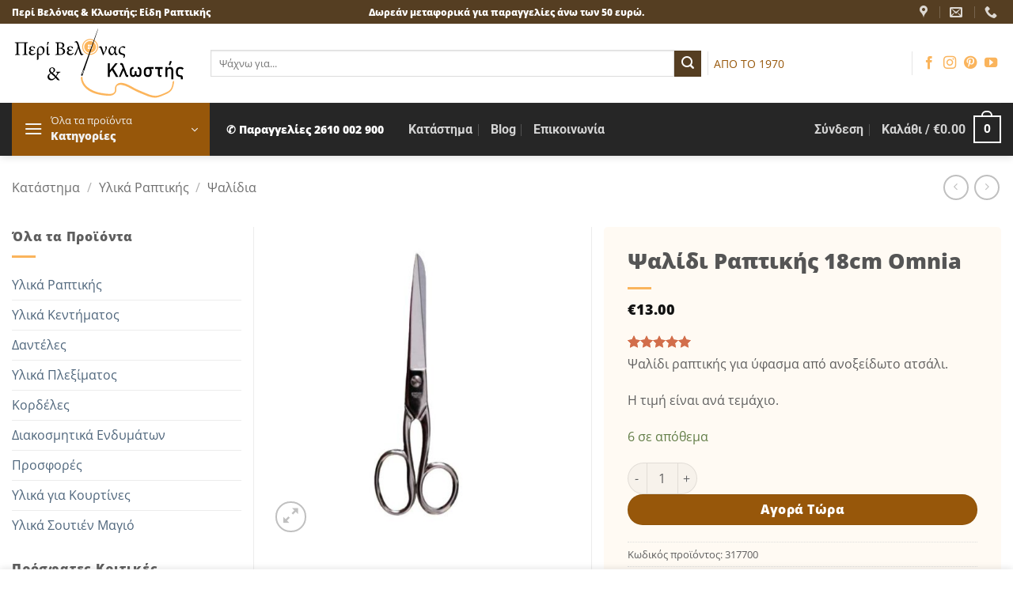

--- FILE ---
content_type: text/html; charset=UTF-8
request_url: https://peribelonaskaiklostis.gr/p/psalidi-raptikis-omnia/
body_size: 59422
content:
<!DOCTYPE html>
<html lang="el" class="loading-site no-js bg-fill">
<head><meta charset="UTF-8" /><script>if(navigator.userAgent.match(/MSIE|Internet Explorer/i)||navigator.userAgent.match(/Trident\/7\..*?rv:11/i)){var href=document.location.href;if(!href.match(/[?&]nowprocket/)){if(href.indexOf("?")==-1){if(href.indexOf("#")==-1){document.location.href=href+"?nowprocket=1"}else{document.location.href=href.replace("#","?nowprocket=1#")}}else{if(href.indexOf("#")==-1){document.location.href=href+"&nowprocket=1"}else{document.location.href=href.replace("#","&nowprocket=1#")}}}}</script><script>(()=>{class RocketLazyLoadScripts{constructor(){this.v="2.0.4",this.userEvents=["keydown","keyup","mousedown","mouseup","mousemove","mouseover","mouseout","touchmove","touchstart","touchend","touchcancel","wheel","click","dblclick","input"],this.attributeEvents=["onblur","onclick","oncontextmenu","ondblclick","onfocus","onmousedown","onmouseenter","onmouseleave","onmousemove","onmouseout","onmouseover","onmouseup","onmousewheel","onscroll","onsubmit"]}async t(){this.i(),this.o(),/iP(ad|hone)/.test(navigator.userAgent)&&this.h(),this.u(),this.l(this),this.m(),this.k(this),this.p(this),this._(),await Promise.all([this.R(),this.L()]),this.lastBreath=Date.now(),this.S(this),this.P(),this.D(),this.O(),this.M(),await this.C(this.delayedScripts.normal),await this.C(this.delayedScripts.defer),await this.C(this.delayedScripts.async),await this.T(),await this.F(),await this.j(),await this.A(),window.dispatchEvent(new Event("rocket-allScriptsLoaded")),this.everythingLoaded=!0,this.lastTouchEnd&&await new Promise(t=>setTimeout(t,500-Date.now()+this.lastTouchEnd)),this.I(),this.H(),this.U(),this.W()}i(){this.CSPIssue=sessionStorage.getItem("rocketCSPIssue"),document.addEventListener("securitypolicyviolation",t=>{this.CSPIssue||"script-src-elem"!==t.violatedDirective||"data"!==t.blockedURI||(this.CSPIssue=!0,sessionStorage.setItem("rocketCSPIssue",!0))},{isRocket:!0})}o(){window.addEventListener("pageshow",t=>{this.persisted=t.persisted,this.realWindowLoadedFired=!0},{isRocket:!0}),window.addEventListener("pagehide",()=>{this.onFirstUserAction=null},{isRocket:!0})}h(){let t;function e(e){t=e}window.addEventListener("touchstart",e,{isRocket:!0}),window.addEventListener("touchend",function i(o){o.changedTouches[0]&&t.changedTouches[0]&&Math.abs(o.changedTouches[0].pageX-t.changedTouches[0].pageX)<10&&Math.abs(o.changedTouches[0].pageY-t.changedTouches[0].pageY)<10&&o.timeStamp-t.timeStamp<200&&(window.removeEventListener("touchstart",e,{isRocket:!0}),window.removeEventListener("touchend",i,{isRocket:!0}),"INPUT"===o.target.tagName&&"text"===o.target.type||(o.target.dispatchEvent(new TouchEvent("touchend",{target:o.target,bubbles:!0})),o.target.dispatchEvent(new MouseEvent("mouseover",{target:o.target,bubbles:!0})),o.target.dispatchEvent(new PointerEvent("click",{target:o.target,bubbles:!0,cancelable:!0,detail:1,clientX:o.changedTouches[0].clientX,clientY:o.changedTouches[0].clientY})),event.preventDefault()))},{isRocket:!0})}q(t){this.userActionTriggered||("mousemove"!==t.type||this.firstMousemoveIgnored?"keyup"===t.type||"mouseover"===t.type||"mouseout"===t.type||(this.userActionTriggered=!0,this.onFirstUserAction&&this.onFirstUserAction()):this.firstMousemoveIgnored=!0),"click"===t.type&&t.preventDefault(),t.stopPropagation(),t.stopImmediatePropagation(),"touchstart"===this.lastEvent&&"touchend"===t.type&&(this.lastTouchEnd=Date.now()),"click"===t.type&&(this.lastTouchEnd=0),this.lastEvent=t.type,t.composedPath&&t.composedPath()[0].getRootNode()instanceof ShadowRoot&&(t.rocketTarget=t.composedPath()[0]),this.savedUserEvents.push(t)}u(){this.savedUserEvents=[],this.userEventHandler=this.q.bind(this),this.userEvents.forEach(t=>window.addEventListener(t,this.userEventHandler,{passive:!1,isRocket:!0})),document.addEventListener("visibilitychange",this.userEventHandler,{isRocket:!0})}U(){this.userEvents.forEach(t=>window.removeEventListener(t,this.userEventHandler,{passive:!1,isRocket:!0})),document.removeEventListener("visibilitychange",this.userEventHandler,{isRocket:!0}),this.savedUserEvents.forEach(t=>{(t.rocketTarget||t.target).dispatchEvent(new window[t.constructor.name](t.type,t))})}m(){const t="return false",e=Array.from(this.attributeEvents,t=>"data-rocket-"+t),i="["+this.attributeEvents.join("],[")+"]",o="[data-rocket-"+this.attributeEvents.join("],[data-rocket-")+"]",s=(e,i,o)=>{o&&o!==t&&(e.setAttribute("data-rocket-"+i,o),e["rocket"+i]=new Function("event",o),e.setAttribute(i,t))};new MutationObserver(t=>{for(const n of t)"attributes"===n.type&&(n.attributeName.startsWith("data-rocket-")||this.everythingLoaded?n.attributeName.startsWith("data-rocket-")&&this.everythingLoaded&&this.N(n.target,n.attributeName.substring(12)):s(n.target,n.attributeName,n.target.getAttribute(n.attributeName))),"childList"===n.type&&n.addedNodes.forEach(t=>{if(t.nodeType===Node.ELEMENT_NODE)if(this.everythingLoaded)for(const i of[t,...t.querySelectorAll(o)])for(const t of i.getAttributeNames())e.includes(t)&&this.N(i,t.substring(12));else for(const e of[t,...t.querySelectorAll(i)])for(const t of e.getAttributeNames())this.attributeEvents.includes(t)&&s(e,t,e.getAttribute(t))})}).observe(document,{subtree:!0,childList:!0,attributeFilter:[...this.attributeEvents,...e]})}I(){this.attributeEvents.forEach(t=>{document.querySelectorAll("[data-rocket-"+t+"]").forEach(e=>{this.N(e,t)})})}N(t,e){const i=t.getAttribute("data-rocket-"+e);i&&(t.setAttribute(e,i),t.removeAttribute("data-rocket-"+e))}k(t){Object.defineProperty(HTMLElement.prototype,"onclick",{get(){return this.rocketonclick||null},set(e){this.rocketonclick=e,this.setAttribute(t.everythingLoaded?"onclick":"data-rocket-onclick","this.rocketonclick(event)")}})}S(t){function e(e,i){let o=e[i];e[i]=null,Object.defineProperty(e,i,{get:()=>o,set(s){t.everythingLoaded?o=s:e["rocket"+i]=o=s}})}e(document,"onreadystatechange"),e(window,"onload"),e(window,"onpageshow");try{Object.defineProperty(document,"readyState",{get:()=>t.rocketReadyState,set(e){t.rocketReadyState=e},configurable:!0}),document.readyState="loading"}catch(t){console.log("WPRocket DJE readyState conflict, bypassing")}}l(t){this.originalAddEventListener=EventTarget.prototype.addEventListener,this.originalRemoveEventListener=EventTarget.prototype.removeEventListener,this.savedEventListeners=[],EventTarget.prototype.addEventListener=function(e,i,o){o&&o.isRocket||!t.B(e,this)&&!t.userEvents.includes(e)||t.B(e,this)&&!t.userActionTriggered||e.startsWith("rocket-")||t.everythingLoaded?t.originalAddEventListener.call(this,e,i,o):(t.savedEventListeners.push({target:this,remove:!1,type:e,func:i,options:o}),"mouseenter"!==e&&"mouseleave"!==e||t.originalAddEventListener.call(this,e,t.savedUserEvents.push,o))},EventTarget.prototype.removeEventListener=function(e,i,o){o&&o.isRocket||!t.B(e,this)&&!t.userEvents.includes(e)||t.B(e,this)&&!t.userActionTriggered||e.startsWith("rocket-")||t.everythingLoaded?t.originalRemoveEventListener.call(this,e,i,o):t.savedEventListeners.push({target:this,remove:!0,type:e,func:i,options:o})}}J(t,e){this.savedEventListeners=this.savedEventListeners.filter(i=>{let o=i.type,s=i.target||window;return e!==o||t!==s||(this.B(o,s)&&(i.type="rocket-"+o),this.$(i),!1)})}H(){EventTarget.prototype.addEventListener=this.originalAddEventListener,EventTarget.prototype.removeEventListener=this.originalRemoveEventListener,this.savedEventListeners.forEach(t=>this.$(t))}$(t){t.remove?this.originalRemoveEventListener.call(t.target,t.type,t.func,t.options):this.originalAddEventListener.call(t.target,t.type,t.func,t.options)}p(t){let e;function i(e){return t.everythingLoaded?e:e.split(" ").map(t=>"load"===t||t.startsWith("load.")?"rocket-jquery-load":t).join(" ")}function o(o){function s(e){const s=o.fn[e];o.fn[e]=o.fn.init.prototype[e]=function(){return this[0]===window&&t.userActionTriggered&&("string"==typeof arguments[0]||arguments[0]instanceof String?arguments[0]=i(arguments[0]):"object"==typeof arguments[0]&&Object.keys(arguments[0]).forEach(t=>{const e=arguments[0][t];delete arguments[0][t],arguments[0][i(t)]=e})),s.apply(this,arguments),this}}if(o&&o.fn&&!t.allJQueries.includes(o)){const e={DOMContentLoaded:[],"rocket-DOMContentLoaded":[]};for(const t in e)document.addEventListener(t,()=>{e[t].forEach(t=>t())},{isRocket:!0});o.fn.ready=o.fn.init.prototype.ready=function(i){function s(){parseInt(o.fn.jquery)>2?setTimeout(()=>i.bind(document)(o)):i.bind(document)(o)}return"function"==typeof i&&(t.realDomReadyFired?!t.userActionTriggered||t.fauxDomReadyFired?s():e["rocket-DOMContentLoaded"].push(s):e.DOMContentLoaded.push(s)),o([])},s("on"),s("one"),s("off"),t.allJQueries.push(o)}e=o}t.allJQueries=[],o(window.jQuery),Object.defineProperty(window,"jQuery",{get:()=>e,set(t){o(t)}})}P(){const t=new Map;document.write=document.writeln=function(e){const i=document.currentScript,o=document.createRange(),s=i.parentElement;let n=t.get(i);void 0===n&&(n=i.nextSibling,t.set(i,n));const c=document.createDocumentFragment();o.setStart(c,0),c.appendChild(o.createContextualFragment(e)),s.insertBefore(c,n)}}async R(){return new Promise(t=>{this.userActionTriggered?t():this.onFirstUserAction=t})}async L(){return new Promise(t=>{document.addEventListener("DOMContentLoaded",()=>{this.realDomReadyFired=!0,t()},{isRocket:!0})})}async j(){return this.realWindowLoadedFired?Promise.resolve():new Promise(t=>{window.addEventListener("load",t,{isRocket:!0})})}M(){this.pendingScripts=[];this.scriptsMutationObserver=new MutationObserver(t=>{for(const e of t)e.addedNodes.forEach(t=>{"SCRIPT"!==t.tagName||t.noModule||t.isWPRocket||this.pendingScripts.push({script:t,promise:new Promise(e=>{const i=()=>{const i=this.pendingScripts.findIndex(e=>e.script===t);i>=0&&this.pendingScripts.splice(i,1),e()};t.addEventListener("load",i,{isRocket:!0}),t.addEventListener("error",i,{isRocket:!0}),setTimeout(i,1e3)})})})}),this.scriptsMutationObserver.observe(document,{childList:!0,subtree:!0})}async F(){await this.X(),this.pendingScripts.length?(await this.pendingScripts[0].promise,await this.F()):this.scriptsMutationObserver.disconnect()}D(){this.delayedScripts={normal:[],async:[],defer:[]},document.querySelectorAll("script[type$=rocketlazyloadscript]").forEach(t=>{t.hasAttribute("data-rocket-src")?t.hasAttribute("async")&&!1!==t.async?this.delayedScripts.async.push(t):t.hasAttribute("defer")&&!1!==t.defer||"module"===t.getAttribute("data-rocket-type")?this.delayedScripts.defer.push(t):this.delayedScripts.normal.push(t):this.delayedScripts.normal.push(t)})}async _(){await this.L();let t=[];document.querySelectorAll("script[type$=rocketlazyloadscript][data-rocket-src]").forEach(e=>{let i=e.getAttribute("data-rocket-src");if(i&&!i.startsWith("data:")){i.startsWith("//")&&(i=location.protocol+i);try{const o=new URL(i).origin;o!==location.origin&&t.push({src:o,crossOrigin:e.crossOrigin||"module"===e.getAttribute("data-rocket-type")})}catch(t){}}}),t=[...new Map(t.map(t=>[JSON.stringify(t),t])).values()],this.Y(t,"preconnect")}async G(t){if(await this.K(),!0!==t.noModule||!("noModule"in HTMLScriptElement.prototype))return new Promise(e=>{let i;function o(){(i||t).setAttribute("data-rocket-status","executed"),e()}try{if(navigator.userAgent.includes("Firefox/")||""===navigator.vendor||this.CSPIssue)i=document.createElement("script"),[...t.attributes].forEach(t=>{let e=t.nodeName;"type"!==e&&("data-rocket-type"===e&&(e="type"),"data-rocket-src"===e&&(e="src"),i.setAttribute(e,t.nodeValue))}),t.text&&(i.text=t.text),t.nonce&&(i.nonce=t.nonce),i.hasAttribute("src")?(i.addEventListener("load",o,{isRocket:!0}),i.addEventListener("error",()=>{i.setAttribute("data-rocket-status","failed-network"),e()},{isRocket:!0}),setTimeout(()=>{i.isConnected||e()},1)):(i.text=t.text,o()),i.isWPRocket=!0,t.parentNode.replaceChild(i,t);else{const i=t.getAttribute("data-rocket-type"),s=t.getAttribute("data-rocket-src");i?(t.type=i,t.removeAttribute("data-rocket-type")):t.removeAttribute("type"),t.addEventListener("load",o,{isRocket:!0}),t.addEventListener("error",i=>{this.CSPIssue&&i.target.src.startsWith("data:")?(console.log("WPRocket: CSP fallback activated"),t.removeAttribute("src"),this.G(t).then(e)):(t.setAttribute("data-rocket-status","failed-network"),e())},{isRocket:!0}),s?(t.fetchPriority="high",t.removeAttribute("data-rocket-src"),t.src=s):t.src="data:text/javascript;base64,"+window.btoa(unescape(encodeURIComponent(t.text)))}}catch(i){t.setAttribute("data-rocket-status","failed-transform"),e()}});t.setAttribute("data-rocket-status","skipped")}async C(t){const e=t.shift();return e?(e.isConnected&&await this.G(e),this.C(t)):Promise.resolve()}O(){this.Y([...this.delayedScripts.normal,...this.delayedScripts.defer,...this.delayedScripts.async],"preload")}Y(t,e){this.trash=this.trash||[];let i=!0;var o=document.createDocumentFragment();t.forEach(t=>{const s=t.getAttribute&&t.getAttribute("data-rocket-src")||t.src;if(s&&!s.startsWith("data:")){const n=document.createElement("link");n.href=s,n.rel=e,"preconnect"!==e&&(n.as="script",n.fetchPriority=i?"high":"low"),t.getAttribute&&"module"===t.getAttribute("data-rocket-type")&&(n.crossOrigin=!0),t.crossOrigin&&(n.crossOrigin=t.crossOrigin),t.integrity&&(n.integrity=t.integrity),t.nonce&&(n.nonce=t.nonce),o.appendChild(n),this.trash.push(n),i=!1}}),document.head.appendChild(o)}W(){this.trash.forEach(t=>t.remove())}async T(){try{document.readyState="interactive"}catch(t){}this.fauxDomReadyFired=!0;try{await this.K(),this.J(document,"readystatechange"),document.dispatchEvent(new Event("rocket-readystatechange")),await this.K(),document.rocketonreadystatechange&&document.rocketonreadystatechange(),await this.K(),this.J(document,"DOMContentLoaded"),document.dispatchEvent(new Event("rocket-DOMContentLoaded")),await this.K(),this.J(window,"DOMContentLoaded"),window.dispatchEvent(new Event("rocket-DOMContentLoaded"))}catch(t){console.error(t)}}async A(){try{document.readyState="complete"}catch(t){}try{await this.K(),this.J(document,"readystatechange"),document.dispatchEvent(new Event("rocket-readystatechange")),await this.K(),document.rocketonreadystatechange&&document.rocketonreadystatechange(),await this.K(),this.J(window,"load"),window.dispatchEvent(new Event("rocket-load")),await this.K(),window.rocketonload&&window.rocketonload(),await this.K(),this.allJQueries.forEach(t=>t(window).trigger("rocket-jquery-load")),await this.K(),this.J(window,"pageshow");const t=new Event("rocket-pageshow");t.persisted=this.persisted,window.dispatchEvent(t),await this.K(),window.rocketonpageshow&&window.rocketonpageshow({persisted:this.persisted})}catch(t){console.error(t)}}async K(){Date.now()-this.lastBreath>45&&(await this.X(),this.lastBreath=Date.now())}async X(){return document.hidden?new Promise(t=>setTimeout(t)):new Promise(t=>requestAnimationFrame(t))}B(t,e){return e===document&&"readystatechange"===t||(e===document&&"DOMContentLoaded"===t||(e===window&&"DOMContentLoaded"===t||(e===window&&"load"===t||e===window&&"pageshow"===t)))}static run(){(new RocketLazyLoadScripts).t()}}RocketLazyLoadScripts.run()})();</script>
	
	<link rel="profile" href="http://gmpg.org/xfn/11" />
	<link rel="pingback" href="https://peribelonaskaiklostis.gr/xmlrpc.php" />

	<script type="rocketlazyloadscript">(function(html){html.className = html.className.replace(/\bno-js\b/,'js')})(document.documentElement);</script>
<meta name='robots' content='index, follow, max-image-preview:large, max-snippet:-1, max-video-preview:-1' />
<meta name="viewport" content="width=device-width, initial-scale=1" />
	<!-- This site is optimized with the Yoast SEO Premium plugin v26.7 (Yoast SEO v26.7) - https://yoast.com/wordpress/plugins/seo/ -->
	<title>Ψαλίδι Ραπτικής 18cm Omnia - Περί Βελόνας και Κλωστής</title>
	<meta name="description" content="Ψαλίδι ραπτικής 18εκ. Omnia, ανοξείδωτο. Ισορροπημένο και ακριβές για ομαλές κοπές υφάσματος. Ιδανικό για κάθε εργαστήριο!" />
	<link rel="canonical" href="https://peribelonaskaiklostis.gr/p/psalidi-raptikis-omnia/" />
	<meta property="og:locale" content="el_GR" />
	<meta property="og:type" content="article" />
	<meta property="og:title" content="Ψαλίδι Ραπτικής 18cm Omnia" />
	<meta property="og:description" content="Ψαλίδι ραπτικής 18εκ. Omnia, ανοξείδωτο. Ισορροπημένο και ακριβές για ομαλές κοπές υφάσματος. Ιδανικό για κάθε εργαστήριο!" />
	<meta property="og:url" content="https://peribelonaskaiklostis.gr/p/psalidi-raptikis-omnia/" />
	<meta property="og:site_name" content="Περί Βελόνας και Κλωστής" />
	<meta property="article:publisher" content="https://www.facebook.com/peribelonaskaiklostis/" />
	<meta property="article:modified_time" content="2025-11-02T06:45:33+00:00" />
	<meta property="og:image" content="https://peribelonaskaiklostis.gr/media/Ψαλίδι-Ραπτικής-18cm-Omnia.jpg" />
	<meta property="og:image:width" content="650" />
	<meta property="og:image:height" content="650" />
	<meta property="og:image:type" content="image/jpeg" />
	<meta name="twitter:card" content="summary_large_image" />
	<meta name="twitter:label1" content="Εκτιμώμενος χρόνος ανάγνωσης" />
	<meta name="twitter:data1" content="1 λεπτό" />
	<script type="application/ld+json" class="yoast-schema-graph">{"@context":"https://schema.org","@graph":[{"@type":"WebPage","@id":"https://peribelonaskaiklostis.gr/p/psalidi-raptikis-omnia/","url":"https://peribelonaskaiklostis.gr/p/psalidi-raptikis-omnia/","name":"Ψαλίδι Ραπτικής 18cm Omnia - Περί Βελόνας και Κλωστής","isPartOf":{"@id":"https://peribelonaskaiklostis.gr/#website"},"primaryImageOfPage":{"@id":"https://peribelonaskaiklostis.gr/p/psalidi-raptikis-omnia/#primaryimage"},"image":{"@id":"https://peribelonaskaiklostis.gr/p/psalidi-raptikis-omnia/#primaryimage"},"thumbnailUrl":"https://peribelonaskaiklostis.gr/media/Ψαλίδι-Ραπτικής-18cm-Omnia.jpg","datePublished":"2020-04-09T07:58:48+00:00","dateModified":"2025-11-02T06:45:33+00:00","description":"Ψαλίδι ραπτικής 18εκ. Omnia, ανοξείδωτο. Ισορροπημένο και ακριβές για ομαλές κοπές υφάσματος. Ιδανικό για κάθε εργαστήριο!","breadcrumb":{"@id":"https://peribelonaskaiklostis.gr/p/psalidi-raptikis-omnia/#breadcrumb"},"inLanguage":"el","potentialAction":[{"@type":"ReadAction","target":["https://peribelonaskaiklostis.gr/p/psalidi-raptikis-omnia/"]}]},{"@type":"ImageObject","inLanguage":"el","@id":"https://peribelonaskaiklostis.gr/p/psalidi-raptikis-omnia/#primaryimage","url":"https://peribelonaskaiklostis.gr/media/Ψαλίδι-Ραπτικής-18cm-Omnia.jpg","contentUrl":"https://peribelonaskaiklostis.gr/media/Ψαλίδι-Ραπτικής-18cm-Omnia.jpg","width":650,"height":650,"caption":"Ψαλίδι Ραπτικής 18cm Omnia"},{"@type":"BreadcrumbList","@id":"https://peribelonaskaiklostis.gr/p/psalidi-raptikis-omnia/#breadcrumb","itemListElement":[{"@type":"ListItem","position":1,"name":"Αρχική","item":"https://peribelonaskaiklostis.gr/"},{"@type":"ListItem","position":2,"name":"Shop","item":"https://peribelonaskaiklostis.gr/shop/"},{"@type":"ListItem","position":3,"name":"Ψαλίδι Ραπτικής 18cm Omnia"}]},{"@type":"WebSite","@id":"https://peribelonaskaiklostis.gr/#website","url":"https://peribelonaskaiklostis.gr/","name":"Περί Βελόνας και Κλωστής","description":"Είδη Ραπτικής","publisher":{"@id":"https://peribelonaskaiklostis.gr/#organization"},"potentialAction":[{"@type":"SearchAction","target":{"@type":"EntryPoint","urlTemplate":"https://peribelonaskaiklostis.gr/?s={search_term_string}"},"query-input":{"@type":"PropertyValueSpecification","valueRequired":true,"valueName":"search_term_string"}}],"inLanguage":"el"},{"@type":"Organization","@id":"https://peribelonaskaiklostis.gr/#organization","name":"Περί Βελόνας & Κλωστής","url":"https://peribelonaskaiklostis.gr/","logo":{"@type":"ImageObject","inLanguage":"el","@id":"https://peribelonaskaiklostis.gr/#/schema/logo/image/","url":"https://peribelonaskaiklostis.gr/media/logo-opt.png","contentUrl":"https://peribelonaskaiklostis.gr/media/logo-opt.png","width":580,"height":249,"caption":"Περί Βελόνας & Κλωστής"},"image":{"@id":"https://peribelonaskaiklostis.gr/#/schema/logo/image/"},"sameAs":["https://www.facebook.com/peribelonaskaiklostis/","https://www.instagram.com/peri_belonas_kai_klostis/"]}]}</script>
	<!-- / Yoast SEO Premium plugin. -->



<link rel='prefetch' href='https://peribelonaskaiklostis.gr/wp-content/themes/flatsome/assets/js/flatsome.js?ver=e2eddd6c228105dac048' />
<link rel='prefetch' href='https://peribelonaskaiklostis.gr/wp-content/themes/flatsome/assets/js/chunk.slider.js?ver=3.20.4' />
<link rel='prefetch' href='https://peribelonaskaiklostis.gr/wp-content/themes/flatsome/assets/js/chunk.popups.js?ver=3.20.4' />
<link rel='prefetch' href='https://peribelonaskaiklostis.gr/wp-content/themes/flatsome/assets/js/chunk.tooltips.js?ver=3.20.4' />
<link rel='prefetch' href='https://peribelonaskaiklostis.gr/wp-content/themes/flatsome/assets/js/woocommerce.js?ver=1c9be63d628ff7c3ff4c' />
<style id='wp-img-auto-sizes-contain-inline-css' type='text/css'>
img:is([sizes=auto i],[sizes^="auto," i]){contain-intrinsic-size:3000px 1500px}
/*# sourceURL=wp-img-auto-sizes-contain-inline-css */
</style>
<style id='wp-block-library-inline-css' type='text/css'>
:root{--wp-block-synced-color:#7a00df;--wp-block-synced-color--rgb:122,0,223;--wp-bound-block-color:var(--wp-block-synced-color);--wp-editor-canvas-background:#ddd;--wp-admin-theme-color:#007cba;--wp-admin-theme-color--rgb:0,124,186;--wp-admin-theme-color-darker-10:#006ba1;--wp-admin-theme-color-darker-10--rgb:0,107,160.5;--wp-admin-theme-color-darker-20:#005a87;--wp-admin-theme-color-darker-20--rgb:0,90,135;--wp-admin-border-width-focus:2px}@media (min-resolution:192dpi){:root{--wp-admin-border-width-focus:1.5px}}.wp-element-button{cursor:pointer}:root .has-very-light-gray-background-color{background-color:#eee}:root .has-very-dark-gray-background-color{background-color:#313131}:root .has-very-light-gray-color{color:#eee}:root .has-very-dark-gray-color{color:#313131}:root .has-vivid-green-cyan-to-vivid-cyan-blue-gradient-background{background:linear-gradient(135deg,#00d084,#0693e3)}:root .has-purple-crush-gradient-background{background:linear-gradient(135deg,#34e2e4,#4721fb 50%,#ab1dfe)}:root .has-hazy-dawn-gradient-background{background:linear-gradient(135deg,#faaca8,#dad0ec)}:root .has-subdued-olive-gradient-background{background:linear-gradient(135deg,#fafae1,#67a671)}:root .has-atomic-cream-gradient-background{background:linear-gradient(135deg,#fdd79a,#004a59)}:root .has-nightshade-gradient-background{background:linear-gradient(135deg,#330968,#31cdcf)}:root .has-midnight-gradient-background{background:linear-gradient(135deg,#020381,#2874fc)}:root{--wp--preset--font-size--normal:16px;--wp--preset--font-size--huge:42px}.has-regular-font-size{font-size:1em}.has-larger-font-size{font-size:2.625em}.has-normal-font-size{font-size:var(--wp--preset--font-size--normal)}.has-huge-font-size{font-size:var(--wp--preset--font-size--huge)}.has-text-align-center{text-align:center}.has-text-align-left{text-align:left}.has-text-align-right{text-align:right}.has-fit-text{white-space:nowrap!important}#end-resizable-editor-section{display:none}.aligncenter{clear:both}.items-justified-left{justify-content:flex-start}.items-justified-center{justify-content:center}.items-justified-right{justify-content:flex-end}.items-justified-space-between{justify-content:space-between}.screen-reader-text{border:0;clip-path:inset(50%);height:1px;margin:-1px;overflow:hidden;padding:0;position:absolute;width:1px;word-wrap:normal!important}.screen-reader-text:focus{background-color:#ddd;clip-path:none;color:#444;display:block;font-size:1em;height:auto;left:5px;line-height:normal;padding:15px 23px 14px;text-decoration:none;top:5px;width:auto;z-index:100000}html :where(.has-border-color){border-style:solid}html :where([style*=border-top-color]){border-top-style:solid}html :where([style*=border-right-color]){border-right-style:solid}html :where([style*=border-bottom-color]){border-bottom-style:solid}html :where([style*=border-left-color]){border-left-style:solid}html :where([style*=border-width]){border-style:solid}html :where([style*=border-top-width]){border-top-style:solid}html :where([style*=border-right-width]){border-right-style:solid}html :where([style*=border-bottom-width]){border-bottom-style:solid}html :where([style*=border-left-width]){border-left-style:solid}html :where(img[class*=wp-image-]){height:auto;max-width:100%}:where(figure){margin:0 0 1em}html :where(.is-position-sticky){--wp-admin--admin-bar--position-offset:var(--wp-admin--admin-bar--height,0px)}@media screen and (max-width:600px){html :where(.is-position-sticky){--wp-admin--admin-bar--position-offset:0px}}

/*# sourceURL=wp-block-library-inline-css */
</style><link data-minify="1" rel='stylesheet' id='wc-blocks-style-css' href='https://peribelonaskaiklostis.gr/wp-content/cache/min/1/wp-content/plugins/woocommerce/assets/client/blocks/wc-blocks.css?ver=1765702561' type='text/css' media='all' />
<style id='global-styles-inline-css' type='text/css'>
:root{--wp--preset--aspect-ratio--square: 1;--wp--preset--aspect-ratio--4-3: 4/3;--wp--preset--aspect-ratio--3-4: 3/4;--wp--preset--aspect-ratio--3-2: 3/2;--wp--preset--aspect-ratio--2-3: 2/3;--wp--preset--aspect-ratio--16-9: 16/9;--wp--preset--aspect-ratio--9-16: 9/16;--wp--preset--color--black: #000000;--wp--preset--color--cyan-bluish-gray: #abb8c3;--wp--preset--color--white: #ffffff;--wp--preset--color--pale-pink: #f78da7;--wp--preset--color--vivid-red: #cf2e2e;--wp--preset--color--luminous-vivid-orange: #ff6900;--wp--preset--color--luminous-vivid-amber: #fcb900;--wp--preset--color--light-green-cyan: #7bdcb5;--wp--preset--color--vivid-green-cyan: #00d084;--wp--preset--color--pale-cyan-blue: #8ed1fc;--wp--preset--color--vivid-cyan-blue: #0693e3;--wp--preset--color--vivid-purple: #9b51e0;--wp--preset--color--primary: #97570a;--wp--preset--color--secondary: #553e22;--wp--preset--color--success: #627D47;--wp--preset--color--alert: #b20000;--wp--preset--gradient--vivid-cyan-blue-to-vivid-purple: linear-gradient(135deg,rgb(6,147,227) 0%,rgb(155,81,224) 100%);--wp--preset--gradient--light-green-cyan-to-vivid-green-cyan: linear-gradient(135deg,rgb(122,220,180) 0%,rgb(0,208,130) 100%);--wp--preset--gradient--luminous-vivid-amber-to-luminous-vivid-orange: linear-gradient(135deg,rgb(252,185,0) 0%,rgb(255,105,0) 100%);--wp--preset--gradient--luminous-vivid-orange-to-vivid-red: linear-gradient(135deg,rgb(255,105,0) 0%,rgb(207,46,46) 100%);--wp--preset--gradient--very-light-gray-to-cyan-bluish-gray: linear-gradient(135deg,rgb(238,238,238) 0%,rgb(169,184,195) 100%);--wp--preset--gradient--cool-to-warm-spectrum: linear-gradient(135deg,rgb(74,234,220) 0%,rgb(151,120,209) 20%,rgb(207,42,186) 40%,rgb(238,44,130) 60%,rgb(251,105,98) 80%,rgb(254,248,76) 100%);--wp--preset--gradient--blush-light-purple: linear-gradient(135deg,rgb(255,206,236) 0%,rgb(152,150,240) 100%);--wp--preset--gradient--blush-bordeaux: linear-gradient(135deg,rgb(254,205,165) 0%,rgb(254,45,45) 50%,rgb(107,0,62) 100%);--wp--preset--gradient--luminous-dusk: linear-gradient(135deg,rgb(255,203,112) 0%,rgb(199,81,192) 50%,rgb(65,88,208) 100%);--wp--preset--gradient--pale-ocean: linear-gradient(135deg,rgb(255,245,203) 0%,rgb(182,227,212) 50%,rgb(51,167,181) 100%);--wp--preset--gradient--electric-grass: linear-gradient(135deg,rgb(202,248,128) 0%,rgb(113,206,126) 100%);--wp--preset--gradient--midnight: linear-gradient(135deg,rgb(2,3,129) 0%,rgb(40,116,252) 100%);--wp--preset--font-size--small: 13px;--wp--preset--font-size--medium: 20px;--wp--preset--font-size--large: 36px;--wp--preset--font-size--x-large: 42px;--wp--preset--spacing--20: 0.44rem;--wp--preset--spacing--30: 0.67rem;--wp--preset--spacing--40: 1rem;--wp--preset--spacing--50: 1.5rem;--wp--preset--spacing--60: 2.25rem;--wp--preset--spacing--70: 3.38rem;--wp--preset--spacing--80: 5.06rem;--wp--preset--shadow--natural: 6px 6px 9px rgba(0, 0, 0, 0.2);--wp--preset--shadow--deep: 12px 12px 50px rgba(0, 0, 0, 0.4);--wp--preset--shadow--sharp: 6px 6px 0px rgba(0, 0, 0, 0.2);--wp--preset--shadow--outlined: 6px 6px 0px -3px rgb(255, 255, 255), 6px 6px rgb(0, 0, 0);--wp--preset--shadow--crisp: 6px 6px 0px rgb(0, 0, 0);}:where(body) { margin: 0; }.wp-site-blocks > .alignleft { float: left; margin-right: 2em; }.wp-site-blocks > .alignright { float: right; margin-left: 2em; }.wp-site-blocks > .aligncenter { justify-content: center; margin-left: auto; margin-right: auto; }:where(.is-layout-flex){gap: 0.5em;}:where(.is-layout-grid){gap: 0.5em;}.is-layout-flow > .alignleft{float: left;margin-inline-start: 0;margin-inline-end: 2em;}.is-layout-flow > .alignright{float: right;margin-inline-start: 2em;margin-inline-end: 0;}.is-layout-flow > .aligncenter{margin-left: auto !important;margin-right: auto !important;}.is-layout-constrained > .alignleft{float: left;margin-inline-start: 0;margin-inline-end: 2em;}.is-layout-constrained > .alignright{float: right;margin-inline-start: 2em;margin-inline-end: 0;}.is-layout-constrained > .aligncenter{margin-left: auto !important;margin-right: auto !important;}.is-layout-constrained > :where(:not(.alignleft):not(.alignright):not(.alignfull)){margin-left: auto !important;margin-right: auto !important;}body .is-layout-flex{display: flex;}.is-layout-flex{flex-wrap: wrap;align-items: center;}.is-layout-flex > :is(*, div){margin: 0;}body .is-layout-grid{display: grid;}.is-layout-grid > :is(*, div){margin: 0;}body{padding-top: 0px;padding-right: 0px;padding-bottom: 0px;padding-left: 0px;}a:where(:not(.wp-element-button)){text-decoration: none;}:root :where(.wp-element-button, .wp-block-button__link){background-color: #32373c;border-width: 0;color: #fff;font-family: inherit;font-size: inherit;font-style: inherit;font-weight: inherit;letter-spacing: inherit;line-height: inherit;padding-top: calc(0.667em + 2px);padding-right: calc(1.333em + 2px);padding-bottom: calc(0.667em + 2px);padding-left: calc(1.333em + 2px);text-decoration: none;text-transform: inherit;}.has-black-color{color: var(--wp--preset--color--black) !important;}.has-cyan-bluish-gray-color{color: var(--wp--preset--color--cyan-bluish-gray) !important;}.has-white-color{color: var(--wp--preset--color--white) !important;}.has-pale-pink-color{color: var(--wp--preset--color--pale-pink) !important;}.has-vivid-red-color{color: var(--wp--preset--color--vivid-red) !important;}.has-luminous-vivid-orange-color{color: var(--wp--preset--color--luminous-vivid-orange) !important;}.has-luminous-vivid-amber-color{color: var(--wp--preset--color--luminous-vivid-amber) !important;}.has-light-green-cyan-color{color: var(--wp--preset--color--light-green-cyan) !important;}.has-vivid-green-cyan-color{color: var(--wp--preset--color--vivid-green-cyan) !important;}.has-pale-cyan-blue-color{color: var(--wp--preset--color--pale-cyan-blue) !important;}.has-vivid-cyan-blue-color{color: var(--wp--preset--color--vivid-cyan-blue) !important;}.has-vivid-purple-color{color: var(--wp--preset--color--vivid-purple) !important;}.has-primary-color{color: var(--wp--preset--color--primary) !important;}.has-secondary-color{color: var(--wp--preset--color--secondary) !important;}.has-success-color{color: var(--wp--preset--color--success) !important;}.has-alert-color{color: var(--wp--preset--color--alert) !important;}.has-black-background-color{background-color: var(--wp--preset--color--black) !important;}.has-cyan-bluish-gray-background-color{background-color: var(--wp--preset--color--cyan-bluish-gray) !important;}.has-white-background-color{background-color: var(--wp--preset--color--white) !important;}.has-pale-pink-background-color{background-color: var(--wp--preset--color--pale-pink) !important;}.has-vivid-red-background-color{background-color: var(--wp--preset--color--vivid-red) !important;}.has-luminous-vivid-orange-background-color{background-color: var(--wp--preset--color--luminous-vivid-orange) !important;}.has-luminous-vivid-amber-background-color{background-color: var(--wp--preset--color--luminous-vivid-amber) !important;}.has-light-green-cyan-background-color{background-color: var(--wp--preset--color--light-green-cyan) !important;}.has-vivid-green-cyan-background-color{background-color: var(--wp--preset--color--vivid-green-cyan) !important;}.has-pale-cyan-blue-background-color{background-color: var(--wp--preset--color--pale-cyan-blue) !important;}.has-vivid-cyan-blue-background-color{background-color: var(--wp--preset--color--vivid-cyan-blue) !important;}.has-vivid-purple-background-color{background-color: var(--wp--preset--color--vivid-purple) !important;}.has-primary-background-color{background-color: var(--wp--preset--color--primary) !important;}.has-secondary-background-color{background-color: var(--wp--preset--color--secondary) !important;}.has-success-background-color{background-color: var(--wp--preset--color--success) !important;}.has-alert-background-color{background-color: var(--wp--preset--color--alert) !important;}.has-black-border-color{border-color: var(--wp--preset--color--black) !important;}.has-cyan-bluish-gray-border-color{border-color: var(--wp--preset--color--cyan-bluish-gray) !important;}.has-white-border-color{border-color: var(--wp--preset--color--white) !important;}.has-pale-pink-border-color{border-color: var(--wp--preset--color--pale-pink) !important;}.has-vivid-red-border-color{border-color: var(--wp--preset--color--vivid-red) !important;}.has-luminous-vivid-orange-border-color{border-color: var(--wp--preset--color--luminous-vivid-orange) !important;}.has-luminous-vivid-amber-border-color{border-color: var(--wp--preset--color--luminous-vivid-amber) !important;}.has-light-green-cyan-border-color{border-color: var(--wp--preset--color--light-green-cyan) !important;}.has-vivid-green-cyan-border-color{border-color: var(--wp--preset--color--vivid-green-cyan) !important;}.has-pale-cyan-blue-border-color{border-color: var(--wp--preset--color--pale-cyan-blue) !important;}.has-vivid-cyan-blue-border-color{border-color: var(--wp--preset--color--vivid-cyan-blue) !important;}.has-vivid-purple-border-color{border-color: var(--wp--preset--color--vivid-purple) !important;}.has-primary-border-color{border-color: var(--wp--preset--color--primary) !important;}.has-secondary-border-color{border-color: var(--wp--preset--color--secondary) !important;}.has-success-border-color{border-color: var(--wp--preset--color--success) !important;}.has-alert-border-color{border-color: var(--wp--preset--color--alert) !important;}.has-vivid-cyan-blue-to-vivid-purple-gradient-background{background: var(--wp--preset--gradient--vivid-cyan-blue-to-vivid-purple) !important;}.has-light-green-cyan-to-vivid-green-cyan-gradient-background{background: var(--wp--preset--gradient--light-green-cyan-to-vivid-green-cyan) !important;}.has-luminous-vivid-amber-to-luminous-vivid-orange-gradient-background{background: var(--wp--preset--gradient--luminous-vivid-amber-to-luminous-vivid-orange) !important;}.has-luminous-vivid-orange-to-vivid-red-gradient-background{background: var(--wp--preset--gradient--luminous-vivid-orange-to-vivid-red) !important;}.has-very-light-gray-to-cyan-bluish-gray-gradient-background{background: var(--wp--preset--gradient--very-light-gray-to-cyan-bluish-gray) !important;}.has-cool-to-warm-spectrum-gradient-background{background: var(--wp--preset--gradient--cool-to-warm-spectrum) !important;}.has-blush-light-purple-gradient-background{background: var(--wp--preset--gradient--blush-light-purple) !important;}.has-blush-bordeaux-gradient-background{background: var(--wp--preset--gradient--blush-bordeaux) !important;}.has-luminous-dusk-gradient-background{background: var(--wp--preset--gradient--luminous-dusk) !important;}.has-pale-ocean-gradient-background{background: var(--wp--preset--gradient--pale-ocean) !important;}.has-electric-grass-gradient-background{background: var(--wp--preset--gradient--electric-grass) !important;}.has-midnight-gradient-background{background: var(--wp--preset--gradient--midnight) !important;}.has-small-font-size{font-size: var(--wp--preset--font-size--small) !important;}.has-medium-font-size{font-size: var(--wp--preset--font-size--medium) !important;}.has-large-font-size{font-size: var(--wp--preset--font-size--large) !important;}.has-x-large-font-size{font-size: var(--wp--preset--font-size--x-large) !important;}
/*# sourceURL=global-styles-inline-css */
</style>

<link data-minify="1" rel='stylesheet' id='cr-frontend-css-css' href='https://peribelonaskaiklostis.gr/wp-content/cache/min/1/wp-content/plugins/customer-reviews-woocommerce/css/frontend.css?ver=1765702561' type='text/css' media='all' />
<link data-minify="1" rel='stylesheet' id='webexpert-public-css-css' href='https://peribelonaskaiklostis.gr/wp-content/cache/min/1/wp-content/plugins/webexpert-custom-attribute-color/includes/css/webexpert-public-css.css?ver=1765702561' type='text/css' media='' />
<link rel='stylesheet' id='photoswipe-css' href='https://peribelonaskaiklostis.gr/wp-content/plugins/woocommerce/assets/css/photoswipe/photoswipe.min.css?ver=10.4.3' type='text/css' media='all' />
<link rel='stylesheet' id='photoswipe-default-skin-css' href='https://peribelonaskaiklostis.gr/wp-content/plugins/woocommerce/assets/css/photoswipe/default-skin/default-skin.min.css?ver=10.4.3' type='text/css' media='all' />
<style id='woocommerce-inline-inline-css' type='text/css'>
.woocommerce form .form-row .required { visibility: visible; }
/*# sourceURL=woocommerce-inline-inline-css */
</style>
<link data-minify="1" rel='stylesheet' id='flatsome-swatches-frontend-css' href='https://peribelonaskaiklostis.gr/wp-content/cache/min/1/wp-content/themes/flatsome/assets/css/extensions/flatsome-swatches-frontend.css?ver=1765702561' type='text/css' media='all' />
<link data-minify="1" rel='stylesheet' id='flatsome-main-css' href='https://peribelonaskaiklostis.gr/wp-content/cache/min/1/wp-content/themes/flatsome/assets/css/flatsome.css?ver=1765702561' type='text/css' media='all' />
<style id='flatsome-main-inline-css' type='text/css'>
@font-face {
				font-family: "fl-icons";
				font-display: block;
				src: url(https://peribelonaskaiklostis.gr/wp-content/themes/flatsome/assets/css/icons/fl-icons.eot?v=3.20.4);
				src:
					url(https://peribelonaskaiklostis.gr/wp-content/themes/flatsome/assets/css/icons/fl-icons.eot#iefix?v=3.20.4) format("embedded-opentype"),
					url(https://peribelonaskaiklostis.gr/wp-content/themes/flatsome/assets/css/icons/fl-icons.woff2?v=3.20.4) format("woff2"),
					url(https://peribelonaskaiklostis.gr/wp-content/themes/flatsome/assets/css/icons/fl-icons.ttf?v=3.20.4) format("truetype"),
					url(https://peribelonaskaiklostis.gr/wp-content/themes/flatsome/assets/css/icons/fl-icons.woff?v=3.20.4) format("woff"),
					url(https://peribelonaskaiklostis.gr/wp-content/themes/flatsome/assets/css/icons/fl-icons.svg?v=3.20.4#fl-icons) format("svg");
			}
/*# sourceURL=flatsome-main-inline-css */
</style>
<link data-minify="1" rel='stylesheet' id='flatsome-shop-css' href='https://peribelonaskaiklostis.gr/wp-content/cache/min/1/wp-content/themes/flatsome/assets/css/flatsome-shop.css?ver=1765702561' type='text/css' media='all' />
<link data-minify="1" rel='stylesheet' id='flatsome-style-css' href='https://peribelonaskaiklostis.gr/wp-content/cache/min/1/wp-content/themes/flatsome-child/style.css?ver=1765702561' type='text/css' media='all' />
<script type="rocketlazyloadscript" data-rocket-type="text/javascript" data-rocket-src="https://peribelonaskaiklostis.gr/wp-includes/js/jquery/jquery.min.js?ver=3.7.1" id="jquery-core-js" data-rocket-defer defer></script>
<script type="rocketlazyloadscript" data-rocket-type="text/javascript" data-rocket-src="https://peribelonaskaiklostis.gr/wp-content/plugins/woocommerce/assets/js/jquery-blockui/jquery.blockUI.min.js?ver=2.7.0-wc.10.4.3" id="wc-jquery-blockui-js" data-wp-strategy="defer" data-rocket-defer defer></script>
<script type="rocketlazyloadscript" data-rocket-type="text/javascript" data-rocket-src="https://peribelonaskaiklostis.gr/wp-content/plugins/woocommerce/assets/js/js-cookie/js.cookie.min.js?ver=2.1.4-wc.10.4.3" id="wc-js-cookie-js" data-wp-strategy="defer" data-rocket-defer defer></script>
<script type="rocketlazyloadscript" data-rocket-type="text/javascript" data-rocket-src="https://peribelonaskaiklostis.gr/wp-content/plugins/woocommerce/assets/js/photoswipe/photoswipe.min.js?ver=4.1.1-wc.10.4.3" id="wc-photoswipe-js" defer="defer" data-wp-strategy="defer"></script>
<script type="rocketlazyloadscript" data-rocket-type="text/javascript" data-rocket-src="https://peribelonaskaiklostis.gr/wp-content/plugins/woocommerce/assets/js/photoswipe/photoswipe-ui-default.min.js?ver=4.1.1-wc.10.4.3" id="wc-photoswipe-ui-default-js" defer="defer" data-wp-strategy="defer"></script>
<script type="text/javascript" id="wc-single-product-js-extra">
/* <![CDATA[ */
var wc_single_product_params = {"i18n_required_rating_text":"\u03a0\u03b1\u03c1\u03b1\u03ba\u03b1\u03bb\u03bf\u03cd\u03bc\u03b5, \u03b5\u03c0\u03b9\u03bb\u03ad\u03be\u03c4\u03b5 \u03bc\u03af\u03b1 \u03b2\u03b1\u03b8\u03bc\u03bf\u03bb\u03bf\u03b3\u03af\u03b1","i18n_rating_options":["1 \u03b1\u03c0\u03cc 5 \u03b1\u03c3\u03c4\u03ad\u03c1\u03b9\u03b1","2 \u03b1\u03c0\u03cc 5 \u03b1\u03c3\u03c4\u03ad\u03c1\u03b9\u03b1","3 \u03b1\u03c0\u03cc 5 \u03b1\u03c3\u03c4\u03ad\u03c1\u03b9\u03b1","4 \u03b1\u03c0\u03cc 5 \u03b1\u03c3\u03c4\u03ad\u03c1\u03b9\u03b1","5 \u03b1\u03c0\u03cc 5 \u03b1\u03c3\u03c4\u03ad\u03c1\u03b9\u03b1"],"i18n_product_gallery_trigger_text":"View full-screen image gallery","review_rating_required":"yes","flexslider":{"rtl":false,"animation":"slide","smoothHeight":true,"directionNav":false,"controlNav":"thumbnails","slideshow":false,"animationSpeed":500,"animationLoop":false,"allowOneSlide":false},"zoom_enabled":"","zoom_options":[],"photoswipe_enabled":"1","photoswipe_options":{"shareEl":false,"closeOnScroll":false,"history":false,"hideAnimationDuration":0,"showAnimationDuration":0},"flexslider_enabled":""};
//# sourceURL=wc-single-product-js-extra
/* ]]> */
</script>
<script type="rocketlazyloadscript" data-rocket-type="text/javascript" data-rocket-src="https://peribelonaskaiklostis.gr/wp-content/plugins/woocommerce/assets/js/frontend/single-product.min.js?ver=10.4.3" id="wc-single-product-js" defer="defer" data-wp-strategy="defer"></script>
<style>.woocommerce-product-gallery{ opacity: 1 !important; }</style><!-- Google tag (gtag.js) -->
<script async src="https://www.googletagmanager.com/gtag/js?id=G-J6R6DWKFYP"></script>
<script>
  window.dataLayer = window.dataLayer || [];
  function gtag(){dataLayer.push(arguments);}
  gtag('js', new Date());

  gtag('config', 'G-J6R6DWKFYP');
</script>

<meta name="google-site-verification" content="oB74zgm1c8RzYQcOR3sreDdL34xfTM6NE-MulUizDU8" />	<noscript><style>.woocommerce-product-gallery{ opacity: 1 !important; }</style></noscript>
	<link rel="icon" href="https://peribelonaskaiklostis.gr/media/favicon.png" sizes="32x32" />
<link rel="icon" href="https://peribelonaskaiklostis.gr/media/favicon.png" sizes="192x192" />
<link rel="apple-touch-icon" href="https://peribelonaskaiklostis.gr/media/favicon.png" />
<meta name="msapplication-TileImage" content="https://peribelonaskaiklostis.gr/media/favicon.png" />
<style id="custom-css" type="text/css">:root {--primary-color: #97570a;--fs-color-primary: #97570a;--fs-color-secondary: #553e22;--fs-color-success: #627D47;--fs-color-alert: #b20000;--fs-color-base: #5e5e5e;--fs-experimental-link-color: #4e657b;--fs-experimental-link-color-hover: #111;}.tooltipster-base {--tooltip-color: #fff;--tooltip-bg-color: #000;}.off-canvas-right .mfp-content, .off-canvas-left .mfp-content {--drawer-width: 300px;}.off-canvas .mfp-content.off-canvas-cart {--drawer-width: 360px;}.container-width, .full-width .ubermenu-nav, .container, .row{max-width: 1510px}.row.row-collapse{max-width: 1480px}.row.row-small{max-width: 1502.5px}.row.row-large{max-width: 1540px}.header-main{height: 100px}#logo img{max-height: 100px}#logo{width:221px;}.header-bottom{min-height: 40px}.header-top{min-height: 30px}.transparent .header-main{height: 265px}.transparent #logo img{max-height: 265px}.has-transparent + .page-title:first-of-type,.has-transparent + #main > .page-title,.has-transparent + #main > div > .page-title,.has-transparent + #main .page-header-wrapper:first-of-type .page-title{padding-top: 345px;}.header.show-on-scroll,.stuck .header-main{height:70px!important}.stuck #logo img{max-height: 70px!important}.search-form{ width: 70%;}.header-bottom {background-color: rgba(0,0,0,0.85)}.top-bar-nav > li > a{line-height: 16px }.header-main .nav > li > a{line-height: 16px }.stuck .header-main .nav > li > a{line-height: 50px }@media (max-width: 549px) {.header-main{height: 70px}#logo img{max-height: 70px}}.nav-dropdown{border-radius:15px}.nav-dropdown{font-size:100%}.header-top{background-color:#553e22!important;}body{font-size: 100%;}@media screen and (max-width: 549px){body{font-size: 100%;}}body{font-family: "Open Sans", sans-serif;}body {font-weight: 400;font-style: normal;}.nav > li > a {font-family: Roboto, sans-serif;}.mobile-sidebar-levels-2 .nav > li > ul > li > a {font-family: Roboto, sans-serif;}.nav > li > a,.mobile-sidebar-levels-2 .nav > li > ul > li > a {font-weight: 700;font-style: normal;}h1,h2,h3,h4,h5,h6,.heading-font, .off-canvas-center .nav-sidebar.nav-vertical > li > a{font-family: "Open Sans", sans-serif;}h1,h2,h3,h4,h5,h6,.heading-font,.banner h1,.banner h2 {font-weight: 800;font-style: normal;}.alt-font{font-family: "Dancing Script", sans-serif;}.alt-font {font-weight: 400!important;font-style: normal!important;}.breadcrumbs{text-transform: none;}button,.button{text-transform: none;}.nav > li > a, .links > li > a{text-transform: none;}.section-title span{text-transform: none;}h3.widget-title,span.widget-title{text-transform: none;}.header:not(.transparent) .header-bottom-nav.nav > li > a:hover,.header:not(.transparent) .header-bottom-nav.nav > li.active > a,.header:not(.transparent) .header-bottom-nav.nav > li.current > a,.header:not(.transparent) .header-bottom-nav.nav > li > a.active,.header:not(.transparent) .header-bottom-nav.nav > li > a.current{color: #fab45c;}.header-bottom-nav.nav-line-bottom > li > a:before,.header-bottom-nav.nav-line-grow > li > a:before,.header-bottom-nav.nav-line > li > a:before,.header-bottom-nav.nav-box > li > a:hover,.header-bottom-nav.nav-box > li.active > a,.header-bottom-nav.nav-pills > li > a:hover,.header-bottom-nav.nav-pills > li.active > a{color:#FFF!important;background-color: #fab45c;}.shop-page-title.featured-title .title-overlay{background-color: rgba(0,0,0,0.3);}.current .breadcrumb-step, [data-icon-label]:after, .button#place_order,.button.checkout,.checkout-button,.single_add_to_cart_button.button, .sticky-add-to-cart-select-options-button{background-color: #97570a!important }.has-equal-box-heights .box-image {padding-top: 100%;}.badge-inner.on-sale{background-color: #000000}.badge-inner.new-bubble{background-color: #dd3333}.star-rating span:before,.star-rating:before, .woocommerce-page .star-rating:before, .stars a:hover:after, .stars a.active:after{color: #d26e4b}@media screen and (min-width: 550px){.products .box-vertical .box-image{min-width: 247px!important;width: 247px!important;}}.header-main .social-icons,.header-main .cart-icon strong,.header-main .menu-title,.header-main .header-button > .button.is-outline,.header-main .nav > li > a > i:not(.icon-angle-down){color: #fab45c!important;}.header-main .header-button > .button.is-outline,.header-main .cart-icon strong:after,.header-main .cart-icon strong{border-color: #fab45c!important;}.header-main .header-button > .button:not(.is-outline){background-color: #fab45c!important;}.header-main .current-dropdown .cart-icon strong,.header-main .header-button > .button:hover,.header-main .header-button > .button:hover i,.header-main .header-button > .button:hover span{color:#FFF!important;}.header-main .menu-title:hover,.header-main .social-icons a:hover,.header-main .header-button > .button.is-outline:hover,.header-main .nav > li > a:hover > i:not(.icon-angle-down){color: #fab45c!important;}.header-main .current-dropdown .cart-icon strong,.header-main .header-button > .button:hover{background-color: #fab45c!important;}.header-main .current-dropdown .cart-icon strong:after,.header-main .current-dropdown .cart-icon strong,.header-main .header-button > .button:hover{border-color: #fab45c!important;}.footer-1{background-color: #fcfcfc}.footer-2{background-color: rgba(0,0,0,0.85)}.absolute-footer, html{background-color: #ffffff}.page-title-small + main .product-container > .row{padding-top:0;}.header-vertical-menu__opener{height: 67px}.header-vertical-menu__opener{background-color: #97570a}.nav-vertical-fly-out > li + li {border-top-width: 1px; border-top-style: solid;}/* Custom CSS */.is-divider {background-color: #fab45c;}td label {padding: 15px;}div.box-text.text-center > div > h5{ text-transform: capitalize }::-webkit-scrollbar {width: 10px;height: 30px;}::-webkit-scrollbar-track {background: linear-gradient(to right,#fff,#fff 1px,#fff 1px,#fff);-webkit-box-shadow: inset 0 0 6px rgba(0,0,0,0.3); border-radius: 30px;} ::-webkit-scrollbar-thumb {border-radius: 30px;-webkit-box-shadow: inset 0 0 6px rgba(0,0,0,0.5);background: linear-gradient(to bottom,#474747,#fab45c);}.xoo-wsc-img-col img {height: auto;width: 100%;}span.acoplw-badge.acoplw-textBlock.acoplw-elemBlock {display: block;}.acoplw-badge > span {z-index: 12;}.has-shadow>.col>.col-inner {background-color: #faf4eb;border-radius: 20px;}.product-small.box {background-color: #faf4eb !important;border-radius: 20px;border-bottom: 5px solid #fab45c;}.product-info {background-color: #fffaf3;}.product-info.summary {padding: 15px 30px 25px 30px;border-radius: 5px;}.label-new.menu-item > a:after{content:"New";}.label-hot.menu-item > a:after{content:"Hot";}.label-sale.menu-item > a:after{content:"Sale";}.label-popular.menu-item > a:after{content:"Popular";}</style>		<style type="text/css" id="wp-custom-css">
			.highlite-l a {
    border-bottom: 1px solid #000;
	  color: #bc8b4d;
}

.highlite-l a:hover {
    border-bottom: 1px solid #bc8b4d;
	  color: #000;
}

.title-bg.fill.bg-fill.bg-top.parallax-active {
    background-position: center;
}


@media only screen and (max-width: 768px) {
	.product-info.summary {
			padding: 20px 15px 25px 20px;
	}

}

@media (max-width: 575.98px) {
	.available-variations .variation-picker {
    width: 24%;
	}
	form.cart .available-variations .variation-picker input {
    width: 24px;
	}
  form.cart .available-variations .variation-picker input {
    width: 22px;
	}
	.variations-overrides .color-groups a {
    width: 50px;
    height: 50px;
	}
	.available-variations .variation-picker img {
    width: 80px;
	}
}

.variations_form cart .single_variation_wrap
{
 width: 100% !important;
}

.product-category.col h2 {
	font-size: 1em;
}

.woocommerce-variation.single_variation {
    margin-bottom: 20px;
}

p.category.uppercase.is-smaller.no-text-overflow.product-cat.op-7 {
    opacity: 1;
}

.copyright-footer {
    color: #000000bf;
}

a.button.btn-primary.add-all-to-cart {
    color: #ffffff;
}

.we-bundles-container ul li.list-header {
    background: #97570a;
    color: #fff;
    font-size: 12px;
    letter-spacing: -0.5px;
}

h2.product-title.woocommerce-loop-product__title {
    font-size: 16px; /* Adjust the size to your preference */
    font-weight: 300; /* Optional: Change the weight */
    line-height: 1.3; /* Optional: Adjust line spacing */
}
.accordion-title {
    border-top: none;
}

.term-description {
    margin-bottom: 20px;
}

.widget_price_filter .price_slider_amount .button {
    background-color: #693d07;
    border-radius: 5px;
}

.widget_price_filter .ui-slider .ui-slider-handle {
    background-color: #693d07;
}

.add-to-cart-button {
    padding-bottom: 10px! important;
}

.voice-mic-button { color: #fff; }                 /* ορίζει το “currentColor” σε λευκό */
.voice-mic-button svg path { fill: currentColor; } /* κάνει το εικονίδιο να παίρνει το χρώμα του κουμπιού */

.list-header {
  position: sticky;
  top: 0;
  background-color: #8B5A2B; /* ίδιο με το καφέ header σου */
  color: #fff;
  z-index: 10;
  padding: 10px 0;
}

.list-unstyled {
  max-height: 600px; /* ή όσο χρειάζεται */
  overflow-y: auto;
}
.product-video-below-gallery {
  margin-top: 20px; /* ή padding-top */
}
		</style>
		<style id="flatsome-swatches-css">.variations th,.variations td {display: block;}.variations .label {display: flex;align-items: center;}.variations .label label {margin: .5em 0;}.ux-swatch-selected-value {font-weight: normal;font-size: .9em;}.variations_form .ux-swatch.selected {box-shadow: 0 0 0 2px var(--fs-color-secondary);}.ux-swatches-in-loop .ux-swatch.selected {box-shadow: 0 0 0 2px var(--fs-color-secondary);}</style><style id="flatsome-variation-images-css">.ux-additional-variation-images-thumbs-placeholder {max-height: 0;opacity: 0;visibility: hidden;transition: visibility .1s, opacity .1s, max-height .2s ease-out;}.ux-additional-variation-images-thumbs-placeholder--visible {max-height: 1000px;opacity: 1;visibility: visible;transition: visibility .2s, opacity .2s, max-height .1s ease-in;}</style><style id="kirki-inline-styles">/* cyrillic-ext */
@font-face {
  font-family: 'Open Sans';
  font-style: normal;
  font-weight: 400;
  font-stretch: 100%;
  font-display: swap;
  src: url(https://peribelonaskaiklostis.gr/wp-content/fonts/open-sans/memvYaGs126MiZpBA-UvWbX2vVnXBbObj2OVTSKmu1aB.woff2) format('woff2');
  unicode-range: U+0460-052F, U+1C80-1C8A, U+20B4, U+2DE0-2DFF, U+A640-A69F, U+FE2E-FE2F;
}
/* cyrillic */
@font-face {
  font-family: 'Open Sans';
  font-style: normal;
  font-weight: 400;
  font-stretch: 100%;
  font-display: swap;
  src: url(https://peribelonaskaiklostis.gr/wp-content/fonts/open-sans/memvYaGs126MiZpBA-UvWbX2vVnXBbObj2OVTSumu1aB.woff2) format('woff2');
  unicode-range: U+0301, U+0400-045F, U+0490-0491, U+04B0-04B1, U+2116;
}
/* greek-ext */
@font-face {
  font-family: 'Open Sans';
  font-style: normal;
  font-weight: 400;
  font-stretch: 100%;
  font-display: swap;
  src: url(https://peribelonaskaiklostis.gr/wp-content/fonts/open-sans/memvYaGs126MiZpBA-UvWbX2vVnXBbObj2OVTSOmu1aB.woff2) format('woff2');
  unicode-range: U+1F00-1FFF;
}
/* greek */
@font-face {
  font-family: 'Open Sans';
  font-style: normal;
  font-weight: 400;
  font-stretch: 100%;
  font-display: swap;
  src: url(https://peribelonaskaiklostis.gr/wp-content/fonts/open-sans/memvYaGs126MiZpBA-UvWbX2vVnXBbObj2OVTSymu1aB.woff2) format('woff2');
  unicode-range: U+0370-0377, U+037A-037F, U+0384-038A, U+038C, U+038E-03A1, U+03A3-03FF;
}
/* hebrew */
@font-face {
  font-family: 'Open Sans';
  font-style: normal;
  font-weight: 400;
  font-stretch: 100%;
  font-display: swap;
  src: url(https://peribelonaskaiklostis.gr/wp-content/fonts/open-sans/memvYaGs126MiZpBA-UvWbX2vVnXBbObj2OVTS2mu1aB.woff2) format('woff2');
  unicode-range: U+0307-0308, U+0590-05FF, U+200C-2010, U+20AA, U+25CC, U+FB1D-FB4F;
}
/* math */
@font-face {
  font-family: 'Open Sans';
  font-style: normal;
  font-weight: 400;
  font-stretch: 100%;
  font-display: swap;
  src: url(https://peribelonaskaiklostis.gr/wp-content/fonts/open-sans/memvYaGs126MiZpBA-UvWbX2vVnXBbObj2OVTVOmu1aB.woff2) format('woff2');
  unicode-range: U+0302-0303, U+0305, U+0307-0308, U+0310, U+0312, U+0315, U+031A, U+0326-0327, U+032C, U+032F-0330, U+0332-0333, U+0338, U+033A, U+0346, U+034D, U+0391-03A1, U+03A3-03A9, U+03B1-03C9, U+03D1, U+03D5-03D6, U+03F0-03F1, U+03F4-03F5, U+2016-2017, U+2034-2038, U+203C, U+2040, U+2043, U+2047, U+2050, U+2057, U+205F, U+2070-2071, U+2074-208E, U+2090-209C, U+20D0-20DC, U+20E1, U+20E5-20EF, U+2100-2112, U+2114-2115, U+2117-2121, U+2123-214F, U+2190, U+2192, U+2194-21AE, U+21B0-21E5, U+21F1-21F2, U+21F4-2211, U+2213-2214, U+2216-22FF, U+2308-230B, U+2310, U+2319, U+231C-2321, U+2336-237A, U+237C, U+2395, U+239B-23B7, U+23D0, U+23DC-23E1, U+2474-2475, U+25AF, U+25B3, U+25B7, U+25BD, U+25C1, U+25CA, U+25CC, U+25FB, U+266D-266F, U+27C0-27FF, U+2900-2AFF, U+2B0E-2B11, U+2B30-2B4C, U+2BFE, U+3030, U+FF5B, U+FF5D, U+1D400-1D7FF, U+1EE00-1EEFF;
}
/* symbols */
@font-face {
  font-family: 'Open Sans';
  font-style: normal;
  font-weight: 400;
  font-stretch: 100%;
  font-display: swap;
  src: url(https://peribelonaskaiklostis.gr/wp-content/fonts/open-sans/memvYaGs126MiZpBA-UvWbX2vVnXBbObj2OVTUGmu1aB.woff2) format('woff2');
  unicode-range: U+0001-000C, U+000E-001F, U+007F-009F, U+20DD-20E0, U+20E2-20E4, U+2150-218F, U+2190, U+2192, U+2194-2199, U+21AF, U+21E6-21F0, U+21F3, U+2218-2219, U+2299, U+22C4-22C6, U+2300-243F, U+2440-244A, U+2460-24FF, U+25A0-27BF, U+2800-28FF, U+2921-2922, U+2981, U+29BF, U+29EB, U+2B00-2BFF, U+4DC0-4DFF, U+FFF9-FFFB, U+10140-1018E, U+10190-1019C, U+101A0, U+101D0-101FD, U+102E0-102FB, U+10E60-10E7E, U+1D2C0-1D2D3, U+1D2E0-1D37F, U+1F000-1F0FF, U+1F100-1F1AD, U+1F1E6-1F1FF, U+1F30D-1F30F, U+1F315, U+1F31C, U+1F31E, U+1F320-1F32C, U+1F336, U+1F378, U+1F37D, U+1F382, U+1F393-1F39F, U+1F3A7-1F3A8, U+1F3AC-1F3AF, U+1F3C2, U+1F3C4-1F3C6, U+1F3CA-1F3CE, U+1F3D4-1F3E0, U+1F3ED, U+1F3F1-1F3F3, U+1F3F5-1F3F7, U+1F408, U+1F415, U+1F41F, U+1F426, U+1F43F, U+1F441-1F442, U+1F444, U+1F446-1F449, U+1F44C-1F44E, U+1F453, U+1F46A, U+1F47D, U+1F4A3, U+1F4B0, U+1F4B3, U+1F4B9, U+1F4BB, U+1F4BF, U+1F4C8-1F4CB, U+1F4D6, U+1F4DA, U+1F4DF, U+1F4E3-1F4E6, U+1F4EA-1F4ED, U+1F4F7, U+1F4F9-1F4FB, U+1F4FD-1F4FE, U+1F503, U+1F507-1F50B, U+1F50D, U+1F512-1F513, U+1F53E-1F54A, U+1F54F-1F5FA, U+1F610, U+1F650-1F67F, U+1F687, U+1F68D, U+1F691, U+1F694, U+1F698, U+1F6AD, U+1F6B2, U+1F6B9-1F6BA, U+1F6BC, U+1F6C6-1F6CF, U+1F6D3-1F6D7, U+1F6E0-1F6EA, U+1F6F0-1F6F3, U+1F6F7-1F6FC, U+1F700-1F7FF, U+1F800-1F80B, U+1F810-1F847, U+1F850-1F859, U+1F860-1F887, U+1F890-1F8AD, U+1F8B0-1F8BB, U+1F8C0-1F8C1, U+1F900-1F90B, U+1F93B, U+1F946, U+1F984, U+1F996, U+1F9E9, U+1FA00-1FA6F, U+1FA70-1FA7C, U+1FA80-1FA89, U+1FA8F-1FAC6, U+1FACE-1FADC, U+1FADF-1FAE9, U+1FAF0-1FAF8, U+1FB00-1FBFF;
}
/* vietnamese */
@font-face {
  font-family: 'Open Sans';
  font-style: normal;
  font-weight: 400;
  font-stretch: 100%;
  font-display: swap;
  src: url(https://peribelonaskaiklostis.gr/wp-content/fonts/open-sans/memvYaGs126MiZpBA-UvWbX2vVnXBbObj2OVTSCmu1aB.woff2) format('woff2');
  unicode-range: U+0102-0103, U+0110-0111, U+0128-0129, U+0168-0169, U+01A0-01A1, U+01AF-01B0, U+0300-0301, U+0303-0304, U+0308-0309, U+0323, U+0329, U+1EA0-1EF9, U+20AB;
}
/* latin-ext */
@font-face {
  font-family: 'Open Sans';
  font-style: normal;
  font-weight: 400;
  font-stretch: 100%;
  font-display: swap;
  src: url(https://peribelonaskaiklostis.gr/wp-content/fonts/open-sans/memvYaGs126MiZpBA-UvWbX2vVnXBbObj2OVTSGmu1aB.woff2) format('woff2');
  unicode-range: U+0100-02BA, U+02BD-02C5, U+02C7-02CC, U+02CE-02D7, U+02DD-02FF, U+0304, U+0308, U+0329, U+1D00-1DBF, U+1E00-1E9F, U+1EF2-1EFF, U+2020, U+20A0-20AB, U+20AD-20C0, U+2113, U+2C60-2C7F, U+A720-A7FF;
}
/* latin */
@font-face {
  font-family: 'Open Sans';
  font-style: normal;
  font-weight: 400;
  font-stretch: 100%;
  font-display: swap;
  src: url(https://peribelonaskaiklostis.gr/wp-content/fonts/open-sans/memvYaGs126MiZpBA-UvWbX2vVnXBbObj2OVTS-muw.woff2) format('woff2');
  unicode-range: U+0000-00FF, U+0131, U+0152-0153, U+02BB-02BC, U+02C6, U+02DA, U+02DC, U+0304, U+0308, U+0329, U+2000-206F, U+20AC, U+2122, U+2191, U+2193, U+2212, U+2215, U+FEFF, U+FFFD;
}
/* cyrillic-ext */
@font-face {
  font-family: 'Open Sans';
  font-style: normal;
  font-weight: 800;
  font-stretch: 100%;
  font-display: swap;
  src: url(https://peribelonaskaiklostis.gr/wp-content/fonts/open-sans/memvYaGs126MiZpBA-UvWbX2vVnXBbObj2OVTSKmu1aB.woff2) format('woff2');
  unicode-range: U+0460-052F, U+1C80-1C8A, U+20B4, U+2DE0-2DFF, U+A640-A69F, U+FE2E-FE2F;
}
/* cyrillic */
@font-face {
  font-family: 'Open Sans';
  font-style: normal;
  font-weight: 800;
  font-stretch: 100%;
  font-display: swap;
  src: url(https://peribelonaskaiklostis.gr/wp-content/fonts/open-sans/memvYaGs126MiZpBA-UvWbX2vVnXBbObj2OVTSumu1aB.woff2) format('woff2');
  unicode-range: U+0301, U+0400-045F, U+0490-0491, U+04B0-04B1, U+2116;
}
/* greek-ext */
@font-face {
  font-family: 'Open Sans';
  font-style: normal;
  font-weight: 800;
  font-stretch: 100%;
  font-display: swap;
  src: url(https://peribelonaskaiklostis.gr/wp-content/fonts/open-sans/memvYaGs126MiZpBA-UvWbX2vVnXBbObj2OVTSOmu1aB.woff2) format('woff2');
  unicode-range: U+1F00-1FFF;
}
/* greek */
@font-face {
  font-family: 'Open Sans';
  font-style: normal;
  font-weight: 800;
  font-stretch: 100%;
  font-display: swap;
  src: url(https://peribelonaskaiklostis.gr/wp-content/fonts/open-sans/memvYaGs126MiZpBA-UvWbX2vVnXBbObj2OVTSymu1aB.woff2) format('woff2');
  unicode-range: U+0370-0377, U+037A-037F, U+0384-038A, U+038C, U+038E-03A1, U+03A3-03FF;
}
/* hebrew */
@font-face {
  font-family: 'Open Sans';
  font-style: normal;
  font-weight: 800;
  font-stretch: 100%;
  font-display: swap;
  src: url(https://peribelonaskaiklostis.gr/wp-content/fonts/open-sans/memvYaGs126MiZpBA-UvWbX2vVnXBbObj2OVTS2mu1aB.woff2) format('woff2');
  unicode-range: U+0307-0308, U+0590-05FF, U+200C-2010, U+20AA, U+25CC, U+FB1D-FB4F;
}
/* math */
@font-face {
  font-family: 'Open Sans';
  font-style: normal;
  font-weight: 800;
  font-stretch: 100%;
  font-display: swap;
  src: url(https://peribelonaskaiklostis.gr/wp-content/fonts/open-sans/memvYaGs126MiZpBA-UvWbX2vVnXBbObj2OVTVOmu1aB.woff2) format('woff2');
  unicode-range: U+0302-0303, U+0305, U+0307-0308, U+0310, U+0312, U+0315, U+031A, U+0326-0327, U+032C, U+032F-0330, U+0332-0333, U+0338, U+033A, U+0346, U+034D, U+0391-03A1, U+03A3-03A9, U+03B1-03C9, U+03D1, U+03D5-03D6, U+03F0-03F1, U+03F4-03F5, U+2016-2017, U+2034-2038, U+203C, U+2040, U+2043, U+2047, U+2050, U+2057, U+205F, U+2070-2071, U+2074-208E, U+2090-209C, U+20D0-20DC, U+20E1, U+20E5-20EF, U+2100-2112, U+2114-2115, U+2117-2121, U+2123-214F, U+2190, U+2192, U+2194-21AE, U+21B0-21E5, U+21F1-21F2, U+21F4-2211, U+2213-2214, U+2216-22FF, U+2308-230B, U+2310, U+2319, U+231C-2321, U+2336-237A, U+237C, U+2395, U+239B-23B7, U+23D0, U+23DC-23E1, U+2474-2475, U+25AF, U+25B3, U+25B7, U+25BD, U+25C1, U+25CA, U+25CC, U+25FB, U+266D-266F, U+27C0-27FF, U+2900-2AFF, U+2B0E-2B11, U+2B30-2B4C, U+2BFE, U+3030, U+FF5B, U+FF5D, U+1D400-1D7FF, U+1EE00-1EEFF;
}
/* symbols */
@font-face {
  font-family: 'Open Sans';
  font-style: normal;
  font-weight: 800;
  font-stretch: 100%;
  font-display: swap;
  src: url(https://peribelonaskaiklostis.gr/wp-content/fonts/open-sans/memvYaGs126MiZpBA-UvWbX2vVnXBbObj2OVTUGmu1aB.woff2) format('woff2');
  unicode-range: U+0001-000C, U+000E-001F, U+007F-009F, U+20DD-20E0, U+20E2-20E4, U+2150-218F, U+2190, U+2192, U+2194-2199, U+21AF, U+21E6-21F0, U+21F3, U+2218-2219, U+2299, U+22C4-22C6, U+2300-243F, U+2440-244A, U+2460-24FF, U+25A0-27BF, U+2800-28FF, U+2921-2922, U+2981, U+29BF, U+29EB, U+2B00-2BFF, U+4DC0-4DFF, U+FFF9-FFFB, U+10140-1018E, U+10190-1019C, U+101A0, U+101D0-101FD, U+102E0-102FB, U+10E60-10E7E, U+1D2C0-1D2D3, U+1D2E0-1D37F, U+1F000-1F0FF, U+1F100-1F1AD, U+1F1E6-1F1FF, U+1F30D-1F30F, U+1F315, U+1F31C, U+1F31E, U+1F320-1F32C, U+1F336, U+1F378, U+1F37D, U+1F382, U+1F393-1F39F, U+1F3A7-1F3A8, U+1F3AC-1F3AF, U+1F3C2, U+1F3C4-1F3C6, U+1F3CA-1F3CE, U+1F3D4-1F3E0, U+1F3ED, U+1F3F1-1F3F3, U+1F3F5-1F3F7, U+1F408, U+1F415, U+1F41F, U+1F426, U+1F43F, U+1F441-1F442, U+1F444, U+1F446-1F449, U+1F44C-1F44E, U+1F453, U+1F46A, U+1F47D, U+1F4A3, U+1F4B0, U+1F4B3, U+1F4B9, U+1F4BB, U+1F4BF, U+1F4C8-1F4CB, U+1F4D6, U+1F4DA, U+1F4DF, U+1F4E3-1F4E6, U+1F4EA-1F4ED, U+1F4F7, U+1F4F9-1F4FB, U+1F4FD-1F4FE, U+1F503, U+1F507-1F50B, U+1F50D, U+1F512-1F513, U+1F53E-1F54A, U+1F54F-1F5FA, U+1F610, U+1F650-1F67F, U+1F687, U+1F68D, U+1F691, U+1F694, U+1F698, U+1F6AD, U+1F6B2, U+1F6B9-1F6BA, U+1F6BC, U+1F6C6-1F6CF, U+1F6D3-1F6D7, U+1F6E0-1F6EA, U+1F6F0-1F6F3, U+1F6F7-1F6FC, U+1F700-1F7FF, U+1F800-1F80B, U+1F810-1F847, U+1F850-1F859, U+1F860-1F887, U+1F890-1F8AD, U+1F8B0-1F8BB, U+1F8C0-1F8C1, U+1F900-1F90B, U+1F93B, U+1F946, U+1F984, U+1F996, U+1F9E9, U+1FA00-1FA6F, U+1FA70-1FA7C, U+1FA80-1FA89, U+1FA8F-1FAC6, U+1FACE-1FADC, U+1FADF-1FAE9, U+1FAF0-1FAF8, U+1FB00-1FBFF;
}
/* vietnamese */
@font-face {
  font-family: 'Open Sans';
  font-style: normal;
  font-weight: 800;
  font-stretch: 100%;
  font-display: swap;
  src: url(https://peribelonaskaiklostis.gr/wp-content/fonts/open-sans/memvYaGs126MiZpBA-UvWbX2vVnXBbObj2OVTSCmu1aB.woff2) format('woff2');
  unicode-range: U+0102-0103, U+0110-0111, U+0128-0129, U+0168-0169, U+01A0-01A1, U+01AF-01B0, U+0300-0301, U+0303-0304, U+0308-0309, U+0323, U+0329, U+1EA0-1EF9, U+20AB;
}
/* latin-ext */
@font-face {
  font-family: 'Open Sans';
  font-style: normal;
  font-weight: 800;
  font-stretch: 100%;
  font-display: swap;
  src: url(https://peribelonaskaiklostis.gr/wp-content/fonts/open-sans/memvYaGs126MiZpBA-UvWbX2vVnXBbObj2OVTSGmu1aB.woff2) format('woff2');
  unicode-range: U+0100-02BA, U+02BD-02C5, U+02C7-02CC, U+02CE-02D7, U+02DD-02FF, U+0304, U+0308, U+0329, U+1D00-1DBF, U+1E00-1E9F, U+1EF2-1EFF, U+2020, U+20A0-20AB, U+20AD-20C0, U+2113, U+2C60-2C7F, U+A720-A7FF;
}
/* latin */
@font-face {
  font-family: 'Open Sans';
  font-style: normal;
  font-weight: 800;
  font-stretch: 100%;
  font-display: swap;
  src: url(https://peribelonaskaiklostis.gr/wp-content/fonts/open-sans/memvYaGs126MiZpBA-UvWbX2vVnXBbObj2OVTS-muw.woff2) format('woff2');
  unicode-range: U+0000-00FF, U+0131, U+0152-0153, U+02BB-02BC, U+02C6, U+02DA, U+02DC, U+0304, U+0308, U+0329, U+2000-206F, U+20AC, U+2122, U+2191, U+2193, U+2212, U+2215, U+FEFF, U+FFFD;
}/* cyrillic-ext */
@font-face {
  font-family: 'Roboto';
  font-style: normal;
  font-weight: 700;
  font-stretch: 100%;
  font-display: swap;
  src: url(https://peribelonaskaiklostis.gr/wp-content/fonts/roboto/KFOMCnqEu92Fr1ME7kSn66aGLdTylUAMQXC89YmC2DPNWuYjalmZiArmlw.woff2) format('woff2');
  unicode-range: U+0460-052F, U+1C80-1C8A, U+20B4, U+2DE0-2DFF, U+A640-A69F, U+FE2E-FE2F;
}
/* cyrillic */
@font-face {
  font-family: 'Roboto';
  font-style: normal;
  font-weight: 700;
  font-stretch: 100%;
  font-display: swap;
  src: url(https://peribelonaskaiklostis.gr/wp-content/fonts/roboto/KFOMCnqEu92Fr1ME7kSn66aGLdTylUAMQXC89YmC2DPNWuYjalmQiArmlw.woff2) format('woff2');
  unicode-range: U+0301, U+0400-045F, U+0490-0491, U+04B0-04B1, U+2116;
}
/* greek-ext */
@font-face {
  font-family: 'Roboto';
  font-style: normal;
  font-weight: 700;
  font-stretch: 100%;
  font-display: swap;
  src: url(https://peribelonaskaiklostis.gr/wp-content/fonts/roboto/KFOMCnqEu92Fr1ME7kSn66aGLdTylUAMQXC89YmC2DPNWuYjalmYiArmlw.woff2) format('woff2');
  unicode-range: U+1F00-1FFF;
}
/* greek */
@font-face {
  font-family: 'Roboto';
  font-style: normal;
  font-weight: 700;
  font-stretch: 100%;
  font-display: swap;
  src: url(https://peribelonaskaiklostis.gr/wp-content/fonts/roboto/KFOMCnqEu92Fr1ME7kSn66aGLdTylUAMQXC89YmC2DPNWuYjalmXiArmlw.woff2) format('woff2');
  unicode-range: U+0370-0377, U+037A-037F, U+0384-038A, U+038C, U+038E-03A1, U+03A3-03FF;
}
/* math */
@font-face {
  font-family: 'Roboto';
  font-style: normal;
  font-weight: 700;
  font-stretch: 100%;
  font-display: swap;
  src: url(https://peribelonaskaiklostis.gr/wp-content/fonts/roboto/KFOMCnqEu92Fr1ME7kSn66aGLdTylUAMQXC89YmC2DPNWuYjalnoiArmlw.woff2) format('woff2');
  unicode-range: U+0302-0303, U+0305, U+0307-0308, U+0310, U+0312, U+0315, U+031A, U+0326-0327, U+032C, U+032F-0330, U+0332-0333, U+0338, U+033A, U+0346, U+034D, U+0391-03A1, U+03A3-03A9, U+03B1-03C9, U+03D1, U+03D5-03D6, U+03F0-03F1, U+03F4-03F5, U+2016-2017, U+2034-2038, U+203C, U+2040, U+2043, U+2047, U+2050, U+2057, U+205F, U+2070-2071, U+2074-208E, U+2090-209C, U+20D0-20DC, U+20E1, U+20E5-20EF, U+2100-2112, U+2114-2115, U+2117-2121, U+2123-214F, U+2190, U+2192, U+2194-21AE, U+21B0-21E5, U+21F1-21F2, U+21F4-2211, U+2213-2214, U+2216-22FF, U+2308-230B, U+2310, U+2319, U+231C-2321, U+2336-237A, U+237C, U+2395, U+239B-23B7, U+23D0, U+23DC-23E1, U+2474-2475, U+25AF, U+25B3, U+25B7, U+25BD, U+25C1, U+25CA, U+25CC, U+25FB, U+266D-266F, U+27C0-27FF, U+2900-2AFF, U+2B0E-2B11, U+2B30-2B4C, U+2BFE, U+3030, U+FF5B, U+FF5D, U+1D400-1D7FF, U+1EE00-1EEFF;
}
/* symbols */
@font-face {
  font-family: 'Roboto';
  font-style: normal;
  font-weight: 700;
  font-stretch: 100%;
  font-display: swap;
  src: url(https://peribelonaskaiklostis.gr/wp-content/fonts/roboto/KFOMCnqEu92Fr1ME7kSn66aGLdTylUAMQXC89YmC2DPNWuYjaln6iArmlw.woff2) format('woff2');
  unicode-range: U+0001-000C, U+000E-001F, U+007F-009F, U+20DD-20E0, U+20E2-20E4, U+2150-218F, U+2190, U+2192, U+2194-2199, U+21AF, U+21E6-21F0, U+21F3, U+2218-2219, U+2299, U+22C4-22C6, U+2300-243F, U+2440-244A, U+2460-24FF, U+25A0-27BF, U+2800-28FF, U+2921-2922, U+2981, U+29BF, U+29EB, U+2B00-2BFF, U+4DC0-4DFF, U+FFF9-FFFB, U+10140-1018E, U+10190-1019C, U+101A0, U+101D0-101FD, U+102E0-102FB, U+10E60-10E7E, U+1D2C0-1D2D3, U+1D2E0-1D37F, U+1F000-1F0FF, U+1F100-1F1AD, U+1F1E6-1F1FF, U+1F30D-1F30F, U+1F315, U+1F31C, U+1F31E, U+1F320-1F32C, U+1F336, U+1F378, U+1F37D, U+1F382, U+1F393-1F39F, U+1F3A7-1F3A8, U+1F3AC-1F3AF, U+1F3C2, U+1F3C4-1F3C6, U+1F3CA-1F3CE, U+1F3D4-1F3E0, U+1F3ED, U+1F3F1-1F3F3, U+1F3F5-1F3F7, U+1F408, U+1F415, U+1F41F, U+1F426, U+1F43F, U+1F441-1F442, U+1F444, U+1F446-1F449, U+1F44C-1F44E, U+1F453, U+1F46A, U+1F47D, U+1F4A3, U+1F4B0, U+1F4B3, U+1F4B9, U+1F4BB, U+1F4BF, U+1F4C8-1F4CB, U+1F4D6, U+1F4DA, U+1F4DF, U+1F4E3-1F4E6, U+1F4EA-1F4ED, U+1F4F7, U+1F4F9-1F4FB, U+1F4FD-1F4FE, U+1F503, U+1F507-1F50B, U+1F50D, U+1F512-1F513, U+1F53E-1F54A, U+1F54F-1F5FA, U+1F610, U+1F650-1F67F, U+1F687, U+1F68D, U+1F691, U+1F694, U+1F698, U+1F6AD, U+1F6B2, U+1F6B9-1F6BA, U+1F6BC, U+1F6C6-1F6CF, U+1F6D3-1F6D7, U+1F6E0-1F6EA, U+1F6F0-1F6F3, U+1F6F7-1F6FC, U+1F700-1F7FF, U+1F800-1F80B, U+1F810-1F847, U+1F850-1F859, U+1F860-1F887, U+1F890-1F8AD, U+1F8B0-1F8BB, U+1F8C0-1F8C1, U+1F900-1F90B, U+1F93B, U+1F946, U+1F984, U+1F996, U+1F9E9, U+1FA00-1FA6F, U+1FA70-1FA7C, U+1FA80-1FA89, U+1FA8F-1FAC6, U+1FACE-1FADC, U+1FADF-1FAE9, U+1FAF0-1FAF8, U+1FB00-1FBFF;
}
/* vietnamese */
@font-face {
  font-family: 'Roboto';
  font-style: normal;
  font-weight: 700;
  font-stretch: 100%;
  font-display: swap;
  src: url(https://peribelonaskaiklostis.gr/wp-content/fonts/roboto/KFOMCnqEu92Fr1ME7kSn66aGLdTylUAMQXC89YmC2DPNWuYjalmbiArmlw.woff2) format('woff2');
  unicode-range: U+0102-0103, U+0110-0111, U+0128-0129, U+0168-0169, U+01A0-01A1, U+01AF-01B0, U+0300-0301, U+0303-0304, U+0308-0309, U+0323, U+0329, U+1EA0-1EF9, U+20AB;
}
/* latin-ext */
@font-face {
  font-family: 'Roboto';
  font-style: normal;
  font-weight: 700;
  font-stretch: 100%;
  font-display: swap;
  src: url(https://peribelonaskaiklostis.gr/wp-content/fonts/roboto/KFOMCnqEu92Fr1ME7kSn66aGLdTylUAMQXC89YmC2DPNWuYjalmaiArmlw.woff2) format('woff2');
  unicode-range: U+0100-02BA, U+02BD-02C5, U+02C7-02CC, U+02CE-02D7, U+02DD-02FF, U+0304, U+0308, U+0329, U+1D00-1DBF, U+1E00-1E9F, U+1EF2-1EFF, U+2020, U+20A0-20AB, U+20AD-20C0, U+2113, U+2C60-2C7F, U+A720-A7FF;
}
/* latin */
@font-face {
  font-family: 'Roboto';
  font-style: normal;
  font-weight: 700;
  font-stretch: 100%;
  font-display: swap;
  src: url(https://peribelonaskaiklostis.gr/wp-content/fonts/roboto/KFOMCnqEu92Fr1ME7kSn66aGLdTylUAMQXC89YmC2DPNWuYjalmUiAo.woff2) format('woff2');
  unicode-range: U+0000-00FF, U+0131, U+0152-0153, U+02BB-02BC, U+02C6, U+02DA, U+02DC, U+0304, U+0308, U+0329, U+2000-206F, U+20AC, U+2122, U+2191, U+2193, U+2212, U+2215, U+FEFF, U+FFFD;
}/* vietnamese */
@font-face {
  font-family: 'Dancing Script';
  font-style: normal;
  font-weight: 400;
  font-display: swap;
  src: url(https://peribelonaskaiklostis.gr/wp-content/fonts/dancing-script/If2cXTr6YS-zF4S-kcSWSVi_sxjsohD9F50Ruu7BMSo3Rep8ltA.woff2) format('woff2');
  unicode-range: U+0102-0103, U+0110-0111, U+0128-0129, U+0168-0169, U+01A0-01A1, U+01AF-01B0, U+0300-0301, U+0303-0304, U+0308-0309, U+0323, U+0329, U+1EA0-1EF9, U+20AB;
}
/* latin-ext */
@font-face {
  font-family: 'Dancing Script';
  font-style: normal;
  font-weight: 400;
  font-display: swap;
  src: url(https://peribelonaskaiklostis.gr/wp-content/fonts/dancing-script/If2cXTr6YS-zF4S-kcSWSVi_sxjsohD9F50Ruu7BMSo3ROp8ltA.woff2) format('woff2');
  unicode-range: U+0100-02BA, U+02BD-02C5, U+02C7-02CC, U+02CE-02D7, U+02DD-02FF, U+0304, U+0308, U+0329, U+1D00-1DBF, U+1E00-1E9F, U+1EF2-1EFF, U+2020, U+20A0-20AB, U+20AD-20C0, U+2113, U+2C60-2C7F, U+A720-A7FF;
}
/* latin */
@font-face {
  font-family: 'Dancing Script';
  font-style: normal;
  font-weight: 400;
  font-display: swap;
  src: url(https://peribelonaskaiklostis.gr/wp-content/fonts/dancing-script/If2cXTr6YS-zF4S-kcSWSVi_sxjsohD9F50Ruu7BMSo3Sup8.woff2) format('woff2');
  unicode-range: U+0000-00FF, U+0131, U+0152-0153, U+02BB-02BC, U+02C6, U+02DA, U+02DC, U+0304, U+0308, U+0329, U+2000-206F, U+20AC, U+2122, U+2191, U+2193, U+2212, U+2215, U+FEFF, U+FFFD;
}</style><noscript><style id="rocket-lazyload-nojs-css">.rll-youtube-player, [data-lazy-src]{display:none !important;}</style></noscript><meta name="generator" content="WP Rocket 3.20.3" data-wpr-features="wpr_delay_js wpr_defer_js wpr_minify_js wpr_lazyload_iframes wpr_image_dimensions wpr_minify_css wpr_preload_links wpr_host_fonts_locally wpr_desktop" /></head>

<body class="wp-singular product-template-default single single-product postid-3110 wp-theme-flatsome wp-child-theme-flatsome-child theme-flatsome woocommerce woocommerce-page woocommerce-no-js full-width header-shadow bg-fill lightbox nav-dropdown-has-arrow nav-dropdown-has-shadow nav-dropdown-has-border">


<a class="skip-link screen-reader-text" href="#main">Skip to content</a>

<div data-rocket-location-hash="99bb46786fd5bd31bcd7bdc067ad247a" id="wrapper">

	
	<header data-rocket-location-hash="8cd2ef760cf5956582d03e973259bc0e" id="header" class="header has-sticky sticky-jump">
		<div data-rocket-location-hash="d53b06ca13945ed03e70ba4a94347bcf" class="header-wrapper">
			<div id="top-bar" class="header-top hide-for-sticky nav-dark flex-has-center">
    <div class="flex-row container">
      <div class="flex-col hide-for-medium flex-left">
          <ul class="nav nav-left medium-nav-center nav-small  nav-divided">
              <li class="html custom html_topbar_left"><strong>Περί Βελόνας & Κλωστής: Είδη Ραπτικής</strong>
<p style="text-align: center;"></p></li>          </ul>
      </div>

      <div class="flex-col hide-for-medium flex-center">
          <ul class="nav nav-center nav-small  nav-divided">
              <li class="html custom html_topbar_right"><strong>Δωρεάν μεταφορικά για παραγγελίες άνω των 50 ευρώ.</strong></li>          </ul>
      </div>

      <div class="flex-col hide-for-medium flex-right">
         <ul class="nav top-bar-nav nav-right nav-small  nav-divided">
              <li class="header-contact-wrapper">
		<ul id="header-contact" class="nav medium-nav-center nav-divided nav-uppercase header-contact">
					<li>
			  <a target="_blank" rel="noopener" href="https://maps.google.com/?q=Περί Βελόνας & Κλωστής" title="Περί Βελόνας & Κλωστής" class="tooltip">
			  	 <i class="icon-map-pin-fill" aria-hidden="true" style="font-size:16px;"></i>			     <span>
			     				     </span>
			  </a>
			</li>
			
						<li>
			  <a href="mailto:info@peribelonaskaiklostis.gr" class="tooltip" title="info@peribelonaskaiklostis.gr">
				  <i class="icon-envelop" aria-hidden="true" style="font-size:16px;"></i>			       <span>
			       				       </span>
			  </a>
			</li>
			
			
						<li>
			  <a href="tel:+30 2610 002 900" class="tooltip" title="+30 2610 002 900">
			     <i class="icon-phone" aria-hidden="true" style="font-size:16px;"></i>			      <span></span>
			  </a>
			</li>
			
				</ul>
</li>
          </ul>
      </div>

            <div class="flex-col show-for-medium flex-grow">
          <ul class="nav nav-center nav-small mobile-nav  nav-divided">
              <li class="html custom html_topbar_right"><strong>Δωρεάν μεταφορικά για παραγγελίες άνω των 50 ευρώ.</strong></li>          </ul>
      </div>
      
    </div>
</div>
<div id="masthead" class="header-main ">
      <div class="header-inner flex-row container logo-left medium-logo-left" role="navigation">

          <!-- Logo -->
          <div id="logo" class="flex-col logo">
            
<!-- Header logo -->
<a href="https://peribelonaskaiklostis.gr/" title="Περί Βελόνας και Κλωστής - Είδη Ραπτικής" rel="home">
		<img width="1" height="1" src="https://peribelonaskaiklostis.gr/media/logo-peri-velonas-kai-klostis.svg" class="header_logo header-logo" alt="Περί Βελόνας και Κλωστής"/><img  width="1" height="1" src="https://peribelonaskaiklostis.gr/media/logo-peri-velonas-kai-klostis.svg" class="header-logo-dark" alt="Περί Βελόνας και Κλωστής"/></a>
          </div>

          <!-- Mobile Left Elements -->
          <div class="flex-col show-for-medium flex-left">
            <ul class="mobile-nav nav nav-left ">
                          </ul>
          </div>

          <!-- Left Elements -->
          <div class="flex-col hide-for-medium flex-left
            flex-grow">
            <ul class="header-nav header-nav-main nav nav-left  nav-size-small nav-spacing-xsmall nav-uppercase" >
              <li class="header-search-form search-form html relative has-icon">
	<div class="header-search-form-wrapper">
		<div class="searchform-wrapper ux-search-box relative is-normal"><form role="search" method="get" class="searchform" action="https://peribelonaskaiklostis.gr/">
	<div class="flex-row relative">
						<div class="flex-col flex-grow">
			<label class="screen-reader-text" for="woocommerce-product-search-field-0">Αναζήτηση για:</label>
			<input type="search" id="woocommerce-product-search-field-0" class="search-field mb-0" placeholder="Ψάχνω για..." value="" name="s" />
			<input type="hidden" name="post_type" value="product" />
					</div>
		<div class="flex-col">
			<button type="submit" value="Αναζήτηση" class="ux-search-submit submit-button secondary button  icon mb-0" aria-label="Submit">
				<i class="icon-search" aria-hidden="true"></i>			</button>
		</div>
	</div>
	<div class="live-search-results text-left z-top"></div>
</form>
</div>	</div>
</li>
<li class="header-divider"></li><li class="html custom html_nav_position_text"><span data-text-color="primary">ΑΠΟ ΤΟ 1970</span></li>            </ul>
          </div>

          <!-- Right Elements -->
          <div class="flex-col hide-for-medium flex-right">
            <ul class="header-nav header-nav-main nav nav-right  nav-size-small nav-spacing-xsmall nav-uppercase">
              <li class="header-divider"></li><li class="html header-social-icons ml-0">
	<div class="social-icons follow-icons" ><a href="https://www.facebook.com/peribelonaskaiklostis/" target="_blank" data-label="Facebook" class="icon plain tooltip facebook" title="Follow on Facebook" aria-label="Follow on Facebook" rel="noopener nofollow"><i class="icon-facebook" aria-hidden="true"></i></a><a href="https://www.instagram.com/peri_belonas_kai_klostis/" target="_blank" data-label="Instagram" class="icon plain tooltip instagram" title="Follow on Instagram" aria-label="Follow on Instagram" rel="noopener nofollow"><i class="icon-instagram" aria-hidden="true"></i></a><a href="https://gr.pinterest.com/peribelonas/" data-label="Pinterest" target="_blank" class="icon plain tooltip pinterest" title="Follow on Pinterest" aria-label="Follow on Pinterest" rel="noopener nofollow"><i class="icon-pinterest" aria-hidden="true"></i></a><a href="https://www.youtube.com/@peribelonaskaiklostis" data-label="YouTube" target="_blank" class="icon plain tooltip youtube" title="Follow on YouTube" aria-label="Follow on YouTube" rel="noopener nofollow"><i class="icon-youtube" aria-hidden="true"></i></a></div></li>
            </ul>
          </div>

          <!-- Mobile Right Elements -->
          <div class="flex-col show-for-medium flex-right">
            <ul class="mobile-nav nav nav-right ">
              
<li class="account-item has-icon">
		<a href="https://peribelonaskaiklostis.gr/my-account/" class="account-link-mobile is-small" title="Ο Λογαριασμός Μου" aria-label="Ο Λογαριασμός Μου">
		<i class="icon-user" aria-hidden="true"></i>	</a>
	</li>
<li class="cart-item has-icon">


		<a href="https://peribelonaskaiklostis.gr/cart/" class="header-cart-link nav-top-link is-small off-canvas-toggle" title="Καλάθι" aria-label="Καλάθι" aria-expanded="false" aria-haspopup="dialog" role="button" data-open="#cart-popup" data-class="off-canvas-cart" data-pos="right" aria-controls="cart-popup" data-flatsome-role-button>

    <span class="cart-icon image-icon">
    <strong>0</strong>
  </span>
  </a>


  <!-- Cart Sidebar Popup -->
  <div id="cart-popup" class="mfp-hide">
  <div class="cart-popup-inner inner-padding cart-popup-inner--sticky">
      <div class="cart-popup-title text-center">
          <span class="heading-font uppercase">Καλάθι</span>
          <div class="is-divider"></div>
      </div>
	  <div class="widget_shopping_cart">
		  <div class="widget_shopping_cart_content">
			  

	<div class="ux-mini-cart-empty flex flex-row-col text-center pt pb">
				<div class="ux-mini-cart-empty-icon">
			<svg aria-hidden="true" xmlns="http://www.w3.org/2000/svg" viewBox="0 0 17 19" style="opacity:.1;height:80px;">
				<path d="M8.5 0C6.7 0 5.3 1.2 5.3 2.7v2H2.1c-.3 0-.6.3-.7.7L0 18.2c0 .4.2.8.6.8h15.7c.4 0 .7-.3.7-.7v-.1L15.6 5.4c0-.3-.3-.6-.7-.6h-3.2v-2c0-1.6-1.4-2.8-3.2-2.8zM6.7 2.7c0-.8.8-1.4 1.8-1.4s1.8.6 1.8 1.4v2H6.7v-2zm7.5 3.4 1.3 11.5h-14L2.8 6.1h2.5v1.4c0 .4.3.7.7.7.4 0 .7-.3.7-.7V6.1h3.5v1.4c0 .4.3.7.7.7s.7-.3.7-.7V6.1h2.6z" fill-rule="evenodd" clip-rule="evenodd" fill="currentColor"></path>
			</svg>
		</div>
				<p class="woocommerce-mini-cart__empty-message empty">Κανένα προϊόν στο καλάθι σας.</p>
					<p class="return-to-shop">
				<a class="button primary wc-backward" href="https://peribelonaskaiklostis.gr/shop/">
					Επιστροφή στο κατάστημα				</a>
			</p>
				</div>


		  </div>
	  </div>
      <div class="header-cart-content"><img width="1556" height="239" src="https://peribelonaskaiklostis.gr/wp-content/uploads/payment-icons.webp" alt="payment icons"></div>       <div class="payment-icons inline-block" role="group" aria-label="Payment icons"><div class="payment-icon"><svg aria-hidden="true" version="1.1" xmlns="http://www.w3.org/2000/svg" xmlns:xlink="http://www.w3.org/1999/xlink"  viewBox="0 0 64 32">
<path d="M10.781 7.688c-0.251-1.283-1.219-1.688-2.344-1.688h-8.376l-0.061 0.405c5.749 1.469 10.469 4.595 12.595 10.501l-1.813-9.219zM13.125 19.688l-0.531-2.781c-1.096-2.907-3.752-5.594-6.752-6.813l4.219 15.939h5.469l8.157-20.032h-5.501l-5.062 13.688zM27.72 26.061l3.248-20.061h-5.187l-3.251 20.061h5.189zM41.875 5.656c-5.125 0-8.717 2.72-8.749 6.624-0.032 2.877 2.563 4.469 4.531 5.439 2.032 0.968 2.688 1.624 2.688 2.499 0 1.344-1.624 1.939-3.093 1.939-2.093 0-3.219-0.251-4.875-1.032l-0.688-0.344-0.719 4.499c1.219 0.563 3.437 1.064 5.781 1.064 5.437 0.032 8.97-2.688 9.032-6.843 0-2.282-1.405-4-4.376-5.439-1.811-0.904-2.904-1.563-2.904-2.499 0-0.843 0.936-1.72 2.968-1.72 1.688-0.029 2.936 0.314 3.875 0.752l0.469 0.248 0.717-4.344c-1.032-0.406-2.656-0.844-4.656-0.844zM55.813 6c-1.251 0-2.189 0.376-2.72 1.688l-7.688 18.374h5.437c0.877-2.467 1.096-3 1.096-3 0.592 0 5.875 0 6.624 0 0 0 0.157 0.688 0.624 3h4.813l-4.187-20.061h-4zM53.405 18.938c0 0 0.437-1.157 2.064-5.594-0.032 0.032 0.437-1.157 0.688-1.907l0.374 1.72c0.968 4.781 1.189 5.781 1.189 5.781-0.813 0-3.283 0-4.315 0z"></path>
</svg>
<span class="screen-reader-text">Visa</span></div><div class="payment-icon"><svg aria-hidden="true" viewBox="0 0 64 32" xmlns="http://www.w3.org/2000/svg">
	<path d="M18.4306 31.9299V29.8062C18.4306 28.9938 17.9382 28.4618 17.0929 28.4618C16.6703 28.4618 16.2107 28.6021 15.8948 29.0639C15.6486 28.6763 15.2957 28.4618 14.7663 28.4618C14.4135 28.4618 14.0606 28.5691 13.7816 28.9567V28.532H13.043V31.9299H13.7816V30.0536C13.7816 29.4515 14.0975 29.167 14.5899 29.167C15.0823 29.167 15.3285 29.4845 15.3285 30.0536V31.9299H16.0671V30.0536C16.0671 29.4515 16.42 29.167 16.8754 29.167C17.3678 29.167 17.614 29.4845 17.614 30.0536V31.9299H18.4306ZM29.3863 28.532H28.1882V27.5051H27.4496V28.532H26.7808V29.2041H27.4496V30.7629C27.4496 31.5423 27.7655 32 28.6108 32C28.9268 32 29.2797 31.8928 29.5259 31.7526L29.3125 31.1134C29.0991 31.2536 28.8529 31.2907 28.6765 31.2907C28.3236 31.2907 28.1841 31.0763 28.1841 30.7258V29.2041H29.3822V28.532H29.3863ZM35.6562 28.4577C35.2335 28.4577 34.9504 28.6722 34.774 28.9526V28.5278H34.0354V31.9258H34.774V30.0124C34.774 29.4474 35.0202 29.1258 35.4797 29.1258C35.6192 29.1258 35.7957 29.1629 35.9393 29.1959L36.1527 28.4866C36.0049 28.4577 35.7957 28.4577 35.6562 28.4577ZM26.1817 28.8124C25.8288 28.5649 25.3364 28.4577 24.8071 28.4577C23.9618 28.4577 23.3997 28.8825 23.3997 29.5546C23.3997 30.1196 23.8223 30.4412 24.5609 30.5443L24.9138 30.5814C25.2995 30.6515 25.5128 30.7588 25.5128 30.9361C25.5128 31.1835 25.2297 31.3608 24.7373 31.3608C24.2449 31.3608 23.8551 31.1835 23.6089 31.0062L23.256 31.5711C23.6417 31.8557 24.1711 31.9959 24.7004 31.9959C25.6852 31.9959 26.2514 31.534 26.2514 30.899C26.2514 30.2969 25.7919 29.9794 25.0902 29.8722L24.7373 29.835C24.4214 29.7979 24.1752 29.7278 24.1752 29.5175C24.1752 29.2701 24.4214 29.1299 24.8112 29.1299C25.2338 29.1299 25.6565 29.3072 25.8698 29.4144L26.1817 28.8124ZM45.8323 28.4577C45.4097 28.4577 45.1265 28.6722 44.9501 28.9526V28.5278H44.2115V31.9258H44.9501V30.0124C44.9501 29.4474 45.1963 29.1258 45.6559 29.1258C45.7954 29.1258 45.9718 29.1629 46.1154 29.1959L46.3288 28.4948C46.1852 28.4577 45.9759 28.4577 45.8323 28.4577ZM36.3948 30.2309C36.3948 31.2577 37.1005 32 38.192 32C38.6844 32 39.0373 31.8928 39.3901 31.6124L39.0373 31.0103C38.7541 31.2247 38.4751 31.3278 38.1551 31.3278C37.556 31.3278 37.1333 30.9031 37.1333 30.2309C37.1333 29.5917 37.556 29.167 38.1551 29.134C38.471 29.134 38.7541 29.2412 39.0373 29.4515L39.3901 28.8495C39.0373 28.5649 38.6844 28.4618 38.192 28.4618C37.1005 28.4577 36.3948 29.2041 36.3948 30.2309ZM43.2267 30.2309V28.532H42.4881V28.9567C42.2419 28.6392 41.889 28.4618 41.4295 28.4618C40.4775 28.4618 39.7389 29.2041 39.7389 30.2309C39.7389 31.2577 40.4775 32 41.4295 32C41.9219 32 42.2748 31.8227 42.4881 31.5051V31.9299H43.2267V30.2309ZM40.5144 30.2309C40.5144 29.6289 40.9002 29.134 41.5362 29.134C42.1352 29.134 42.5579 29.5959 42.5579 30.2309C42.5579 30.833 42.1352 31.3278 41.5362 31.3278C40.9043 31.2907 40.5144 30.8289 40.5144 30.2309ZM31.676 28.4577C30.6912 28.4577 29.9854 29.167 29.9854 30.2268C29.9854 31.2907 30.6912 31.9959 31.7129 31.9959C32.2053 31.9959 32.6977 31.8557 33.0875 31.534L32.7346 31.0021C32.4515 31.2165 32.0986 31.3567 31.7498 31.3567C31.2903 31.3567 30.8348 31.1423 30.7281 30.5443H33.227C33.227 30.4371 33.227 30.367 33.227 30.2598C33.2598 29.167 32.6238 28.4577 31.676 28.4577ZM31.676 29.0969C32.1355 29.0969 32.4515 29.3814 32.5213 29.9093H30.7609C30.8307 29.4515 31.1467 29.0969 31.676 29.0969ZM50.0259 30.2309V27.1876H49.2873V28.9567C49.0411 28.6392 48.6882 28.4618 48.2286 28.4618C47.2767 28.4618 46.5381 29.2041 46.5381 30.2309C46.5381 31.2577 47.2767 32 48.2286 32C48.721 32 49.0739 31.8227 49.2873 31.5051V31.9299H50.0259V30.2309ZM47.3136 30.2309C47.3136 29.6289 47.6993 29.134 48.3353 29.134C48.9344 29.134 49.357 29.5959 49.357 30.2309C49.357 30.833 48.9344 31.3278 48.3353 31.3278C47.6993 31.2907 47.3136 30.8289 47.3136 30.2309ZM22.5872 30.2309V28.532H21.8486V28.9567C21.6024 28.6392 21.2495 28.4618 20.79 28.4618C19.838 28.4618 19.0994 29.2041 19.0994 30.2309C19.0994 31.2577 19.838 32 20.79 32C21.2824 32 21.6352 31.8227 21.8486 31.5051V31.9299H22.5872V30.2309ZM19.8421 30.2309C19.8421 29.6289 20.2278 29.134 20.8638 29.134C21.4629 29.134 21.8855 29.5959 21.8855 30.2309C21.8855 30.833 21.4629 31.3278 20.8638 31.3278C20.2278 31.2907 19.8421 30.8289 19.8421 30.2309Z"/>
	<path d="M26.6745 12.7423C26.6745 8.67216 28.5785 5.05979 31.5 2.72577C29.3499 1.0268 26.6376 0 23.6791 0C16.6707 0 11 5.69897 11 12.7423C11 19.7856 16.6707 25.4845 23.6791 25.4845C26.6376 25.4845 29.3499 24.4577 31.5 22.7588C28.5744 20.4577 26.6745 16.8124 26.6745 12.7423Z"/>
	<path d="M31.5 2.72577C34.4215 5.05979 36.3255 8.67216 36.3255 12.7423C36.3255 16.8124 34.4585 20.4206 31.5 22.7588L25.9355 22.7588V2.72577L31.5 2.72577Z" fill-opacity="0.6"/>
	<path d="M52 12.7423C52 19.7856 46.3293 25.4845 39.3209 25.4845C36.3624 25.4845 33.6501 24.4577 31.5 22.7588C34.4585 20.4206 36.3255 16.8124 36.3255 12.7423C36.3255 8.67216 34.4215 5.05979 31.5 2.72577C33.646 1.0268 36.3583 0 39.3168 0C46.3293 0 52 5.73608 52 12.7423Z" fill-opacity="0.4"/>
</svg>
<span class="screen-reader-text">MasterCard</span></div><div class="payment-icon"><svg aria-hidden="true" version="1.1" xmlns="http://www.w3.org/2000/svg" xmlns:xlink="http://www.w3.org/1999/xlink"  viewBox="0 0 64 32">
<path d="M35.255 12.078h-2.396c-0.229 0-0.444 0.114-0.572 0.303l-3.306 4.868-1.4-4.678c-0.088-0.292-0.358-0.493-0.663-0.493h-2.355c-0.284 0-0.485 0.28-0.393 0.548l2.638 7.745-2.481 3.501c-0.195 0.275 0.002 0.655 0.339 0.655h2.394c0.227 0 0.439-0.111 0.569-0.297l7.968-11.501c0.191-0.275-0.006-0.652-0.341-0.652zM19.237 16.718c-0.23 1.362-1.311 2.276-2.691 2.276-0.691 0-1.245-0.223-1.601-0.644-0.353-0.417-0.485-1.012-0.374-1.674 0.214-1.35 1.313-2.294 2.671-2.294 0.677 0 1.227 0.225 1.589 0.65 0.365 0.428 0.509 1.027 0.404 1.686zM22.559 12.078h-2.384c-0.204 0-0.378 0.148-0.41 0.351l-0.104 0.666-0.166-0.241c-0.517-0.749-1.667-1-2.817-1-2.634 0-4.883 1.996-5.321 4.796-0.228 1.396 0.095 2.731 0.888 3.662 0.727 0.856 1.765 1.212 3.002 1.212 2.123 0 3.3-1.363 3.3-1.363l-0.106 0.662c-0.040 0.252 0.155 0.479 0.41 0.479h2.147c0.341 0 0.63-0.247 0.684-0.584l1.289-8.161c0.040-0.251-0.155-0.479-0.41-0.479zM8.254 12.135c-0.272 1.787-1.636 1.787-2.957 1.787h-0.751l0.527-3.336c0.031-0.202 0.205-0.35 0.41-0.35h0.345c0.899 0 1.747 0 2.185 0.511 0.262 0.307 0.341 0.761 0.242 1.388zM7.68 7.473h-4.979c-0.341 0-0.63 0.248-0.684 0.584l-2.013 12.765c-0.040 0.252 0.155 0.479 0.41 0.479h2.378c0.34 0 0.63-0.248 0.683-0.584l0.543-3.444c0.053-0.337 0.343-0.584 0.683-0.584h1.575c3.279 0 5.172-1.587 5.666-4.732 0.223-1.375 0.009-2.456-0.635-3.212-0.707-0.832-1.962-1.272-3.628-1.272zM60.876 7.823l-2.043 12.998c-0.040 0.252 0.155 0.479 0.41 0.479h2.055c0.34 0 0.63-0.248 0.683-0.584l2.015-12.765c0.040-0.252-0.155-0.479-0.41-0.479h-2.299c-0.205 0.001-0.379 0.148-0.41 0.351zM54.744 16.718c-0.23 1.362-1.311 2.276-2.691 2.276-0.691 0-1.245-0.223-1.601-0.644-0.353-0.417-0.485-1.012-0.374-1.674 0.214-1.35 1.313-2.294 2.671-2.294 0.677 0 1.227 0.225 1.589 0.65 0.365 0.428 0.509 1.027 0.404 1.686zM58.066 12.078h-2.384c-0.204 0-0.378 0.148-0.41 0.351l-0.104 0.666-0.167-0.241c-0.516-0.749-1.667-1-2.816-1-2.634 0-4.883 1.996-5.321 4.796-0.228 1.396 0.095 2.731 0.888 3.662 0.727 0.856 1.765 1.212 3.002 1.212 2.123 0 3.3-1.363 3.3-1.363l-0.106 0.662c-0.040 0.252 0.155 0.479 0.41 0.479h2.147c0.341 0 0.63-0.247 0.684-0.584l1.289-8.161c0.040-0.252-0.156-0.479-0.41-0.479zM43.761 12.135c-0.272 1.787-1.636 1.787-2.957 1.787h-0.751l0.527-3.336c0.031-0.202 0.205-0.35 0.41-0.35h0.345c0.899 0 1.747 0 2.185 0.511 0.261 0.307 0.34 0.761 0.241 1.388zM43.187 7.473h-4.979c-0.341 0-0.63 0.248-0.684 0.584l-2.013 12.765c-0.040 0.252 0.156 0.479 0.41 0.479h2.554c0.238 0 0.441-0.173 0.478-0.408l0.572-3.619c0.053-0.337 0.343-0.584 0.683-0.584h1.575c3.279 0 5.172-1.587 5.666-4.732 0.223-1.375 0.009-2.456-0.635-3.212-0.707-0.832-1.962-1.272-3.627-1.272z"></path>
</svg>
<span class="screen-reader-text">PayPal</span></div></div>  </div>
  </div>

</li>
<li class="nav-icon has-icon">
			<a href="#" class="is-small" data-open="#main-menu" data-pos="right" data-bg="main-menu-overlay" role="button" aria-label="Menu" aria-controls="main-menu" aria-expanded="false" aria-haspopup="dialog" data-flatsome-role-button>
			<i class="icon-menu" aria-hidden="true"></i>					</a>
	</li>
            </ul>
          </div>

      </div>

            <div class="container"><div class="top-divider full-width"></div></div>
      </div>
<div id="wide-nav" class="header-bottom wide-nav nav-dark flex-has-center">
    <div class="flex-row container">

                        <div class="flex-col hide-for-medium flex-left">
                <ul class="nav header-nav header-bottom-nav nav-left  nav-divided nav-size-large">
                    
<li class="header-vertical-menu">
	<div class="header-vertical-menu__opener dark" tabindex="0" role="button" aria-expanded="false" aria-haspopup="menu" data-flatsome-role-button>
					<span class="header-vertical-menu__icon">
				<i class="icon-menu" aria-hidden="true"></i>			</span>
				<span class="header-vertical-menu__title">
							<span class="header-vertical-menu__tagline">Όλα τα προϊόντα</span>
						Κατηγορίες		</span>
		<i class="icon-angle-down" aria-hidden="true"></i>	</div>
	<div class="header-vertical-menu__fly-out has-shadow">
		<div class="menu-main-container"><ul id="menu-main" class="ux-nav-vertical-menu nav-vertical-fly-out"><li id="menu-item-665" class="menu-item menu-item-type-taxonomy menu-item-object-product_cat current-product-ancestor current-menu-parent current-product-parent menu-item-665 active menu-item-design-container-width menu-item-has-block has-dropdown has-icon-left"><a href="https://peribelonaskaiklostis.gr/cat/ylika-raptikis/" class="nav-top-link" aria-expanded="false" aria-haspopup="menu"><img class="ux-menu-icon" width="20" height="20" src="https://peribelonaskaiklostis.gr/media/001-sewing-machine-280x280.png" alt="sewing machine" />Υλικά Ραπτικής<i class="icon-angle-down" aria-hidden="true"></i></a><div class="sub-menu nav-dropdown">
	<section class="section" id="section_1360497913">
		<div class="section-bg fill" >
									
			

		</div>

		

		<div class="section-content relative">
			

<div class="row row-large"  id="row-637252984">


	<div id="col-317949442" class="col small-12 large-12"  >
				<div class="col-inner"  >
			
			

<h3>ΥΛΙΚΑ ΡΑΠΤΙΚΗΣ</h3>
<div class="row"  id="row-836769674">


	<div id="col-2027268466" class="col medium-3 small-6 large-3"  >
				<div class="col-inner"  >
			
			

	<div class="ux-menu stack stack-col justify-start ux-menu--divider-solid">
		

	<div class="ux-menu-link flex menu-item">
		<a class="ux-menu-link__link flex" href="https://peribelonaskaiklostis.gr/cat/ylika-raptikis/axesouar-raptomichanon/" >
			<i class="ux-menu-link__icon text-center icon-angle-right" aria-hidden="true"></i>			<span class="ux-menu-link__text">
				Αξεσουάρ Ραπτομηχανών			</span>
		</a>
	</div>
	

	<div class="ux-menu-link flex menu-item">
		<a class="ux-menu-link__link flex" href="https://peribelonaskaiklostis.gr/cat/ylika-raptikis/fermouar-axesouar/" >
			<i class="ux-menu-link__icon text-center icon-angle-right" aria-hidden="true"></i>			<span class="ux-menu-link__text">
				Φερμουάρ Αξεσουάρ			</span>
		</a>
	</div>
	

	<div class="ux-menu-link flex menu-item">
		<a class="ux-menu-link__link flex" href="https://peribelonaskaiklostis.gr/cat/ylika-raptikis/thermokollitika-mpalomata/" >
			<i class="ux-menu-link__icon text-center icon-angle-right" aria-hidden="true"></i>			<span class="ux-menu-link__text">
				Θερμοκολλητικά Μπαλώματα			</span>
		</a>
	</div>
	

	<div class="ux-menu-link flex menu-item label-hot">
		<a class="ux-menu-link__link flex" href="https://peribelonaskaiklostis.gr/cat/ylika-raptikis/axesouar-raptikis/" >
			<i class="ux-menu-link__icon text-center icon-angle-right" aria-hidden="true"></i>			<span class="ux-menu-link__text">
				Αξεσουάρ Ραπτικής			</span>
		</a>
	</div>
	

	<div class="ux-menu-link flex menu-item">
		<a class="ux-menu-link__link flex" href="https://peribelonaskaiklostis.gr/cat/ylika-raptikis/kordonia-axesouar/" >
			<i class="ux-menu-link__icon text-center icon-angle-right" aria-hidden="true"></i>			<span class="ux-menu-link__text">
				Κορδόνια &amp; Αξεσουάρ			</span>
		</a>
	</div>
	

	<div class="ux-menu-link flex menu-item">
		<a class="ux-menu-link__link flex" href="https://peribelonaskaiklostis.gr/cat/ylika-raptikis/karfitses-paramanes/" >
			<i class="ux-menu-link__icon text-center icon-angle-right" aria-hidden="true"></i>			<span class="ux-menu-link__text">
				Καρφίτσες Παραμάνες			</span>
		</a>
	</div>
	

	<div class="ux-menu-link flex menu-item label-popular">
		<a class="ux-menu-link__link flex" href="https://peribelonaskaiklostis.gr/cat/ylika-raptikis/koumpia/" >
			<i class="ux-menu-link__icon text-center icon-angle-right" aria-hidden="true"></i>			<span class="ux-menu-link__text">
				Κουμπιά			</span>
		</a>
	</div>
	


	</div>
	

		</div>
					</div>

	

	<div id="col-1863750934" class="col medium-3 small-6 large-3"  >
				<div class="col-inner"  >
			
			

	<div class="ux-menu stack stack-col justify-start ux-menu--divider-solid">
		

	<div class="ux-menu-link flex menu-item">
		<a class="ux-menu-link__link flex" href="https://peribelonaskaiklostis.gr/cat/ylika-raptikis/lasticha-raptikis/" >
			<i class="ux-menu-link__icon text-center icon-angle-right" aria-hidden="true"></i>			<span class="ux-menu-link__text">
				Λάστιχα Ραπτικής			</span>
		</a>
	</div>
	

	<div class="ux-menu-link flex menu-item">
		<a class="ux-menu-link__link flex" href="https://peribelonaskaiklostis.gr/cat/ylika-raptikis/bates-rouchon/" >
			<i class="ux-menu-link__icon text-center icon-angle-right" aria-hidden="true"></i>			<span class="ux-menu-link__text">
				Βάτες Ρούχων			</span>
		</a>
	</div>
	

	<div class="ux-menu-link flex menu-item">
		<a class="ux-menu-link__link flex" href="https://peribelonaskaiklostis.gr/cat/ylika-raptikis/tainies-xrits-xrats/" >
			<i class="ux-menu-link__icon text-center icon-angle-right" aria-hidden="true"></i>			<span class="ux-menu-link__text">
				Ταινίες Χριτς Χρατς			</span>
		</a>
	</div>
	

	<div class="ux-menu-link flex menu-item">
		<a class="ux-menu-link__link flex" href="https://peribelonaskaiklostis.gr/cat/ylika-raptikis/relia/" >
			<i class="ux-menu-link__icon text-center icon-angle-right" aria-hidden="true"></i>			<span class="ux-menu-link__text">
				Ρέλια			</span>
		</a>
	</div>
	

	<div class="ux-menu-link flex menu-item">
		<a class="ux-menu-link__link flex" href="https://peribelonaskaiklostis.gr/cat/ylika-raptikis/velones-cheiros/" >
			<i class="ux-menu-link__icon text-center icon-angle-right" aria-hidden="true"></i>			<span class="ux-menu-link__text">
				Βελόνες Χειρός			</span>
		</a>
	</div>
	

	<div class="ux-menu-link flex menu-item">
		<a class="ux-menu-link__link flex" href="https://peribelonaskaiklostis.gr/cat/ylika-raptikis/vafes-rouchon/" >
			<i class="ux-menu-link__icon text-center icon-angle-right" aria-hidden="true"></i>			<span class="ux-menu-link__text">
				Βαφές Ρούχων			</span>
		</a>
	</div>
	


	</div>
	

		</div>
					</div>

	

	<div id="col-1420341017" class="col medium-3 small-6 large-3"  >
				<div class="col-inner"  >
			
			

	<div class="ux-menu stack stack-col justify-start ux-menu--divider-solid">
		

	<div class="ux-menu-link flex menu-item">
		<a class="ux-menu-link__link flex" href="https://peribelonaskaiklostis.gr/cat/ylika-raptikis/psalidia/" >
			<i class="ux-menu-link__icon text-center icon-angle-right" aria-hidden="true"></i>			<span class="ux-menu-link__text">
				Ψαλίδια			</span>
		</a>
	</div>
	

	<div class="ux-menu-link flex menu-item">
		<a class="ux-menu-link__link flex" href="https://peribelonaskaiklostis.gr/cat/ylika-raptikis/koumpomata-magnitakia/" >
			<i class="ux-menu-link__icon text-center icon-angle-right" aria-hidden="true"></i>			<span class="ux-menu-link__text">
				Κουμπώματα Μαγνητάκια			</span>
		</a>
	</div>
	

	<div class="ux-menu-link flex menu-item">
		<a class="ux-menu-link__link flex" href="https://peribelonaskaiklostis.gr/cat/ylika-raptikis/burda/" >
			<i class="ux-menu-link__icon text-center icon-angle-right" aria-hidden="true"></i>			<span class="ux-menu-link__text">
				Burda			</span>
		</a>
	</div>
	

	<div class="ux-menu-link flex menu-item">
		<a class="ux-menu-link__link flex" href="https://peribelonaskaiklostis.gr/cat/ylika-raptikis/voithitika-ylika-raptikis/" >
			<i class="ux-menu-link__icon text-center icon-angle-right" aria-hidden="true"></i>			<span class="ux-menu-link__text">
				Βοηθητικά Υλικά Ραπτικής			</span>
		</a>
	</div>
	

	<div class="ux-menu-link flex menu-item">
		<a class="ux-menu-link__link flex" href="https://peribelonaskaiklostis.gr/cat/ylika-raptikis/fodres/" >
			<i class="ux-menu-link__icon text-center icon-angle-right" aria-hidden="true"></i>			<span class="ux-menu-link__text">
				Φόδρες			</span>
		</a>
	</div>
	

	<div class="ux-menu-link flex menu-item">
		<a class="ux-menu-link__link flex" href="https://peribelonaskaiklostis.gr/cat/ylika-raptikis/imantes-axesouar-gia-sakidia/" >
			<i class="ux-menu-link__icon text-center icon-angle-right" aria-hidden="true"></i>			<span class="ux-menu-link__text">
				Ιμάντες &amp; Αξεσουάρ			</span>
		</a>
	</div>
	


	</div>
	

		</div>
					</div>

	

	<div id="col-737506152" class="col medium-3 small-6 large-3"  >
				<div class="col-inner"  >
			
			

	<div class="box has-hover   has-hover box-text-bottom" >

		<div class="box-image" >
			<a href="https://peribelonaskaiklostis.gr/cat/ylika-raptikis/klostes-rapsimatos/" >			<div class="image-zoom image-cover" style="padding-top:75%;">
				<img width="650" height="650" src="https://peribelonaskaiklostis.gr/media/Κλωστές-για-Ραψιμο.jpg" class="attachment- size-" alt="Κλωστές για Ραψιμο" decoding="async" fetchpriority="high" srcset="https://peribelonaskaiklostis.gr/media/Κλωστές-για-Ραψιμο.jpg 650w, https://peribelonaskaiklostis.gr/media/Κλωστές-για-Ραψιμο-400x400.jpg 400w, https://peribelonaskaiklostis.gr/media/Κλωστές-για-Ραψιμο-280x280.jpg 280w, https://peribelonaskaiklostis.gr/media/Κλωστές-για-Ραψιμο-65x65.jpg 65w, https://peribelonaskaiklostis.gr/media/Κλωστές-για-Ραψιμο-247x247.jpg 247w, https://peribelonaskaiklostis.gr/media/Κλωστές-για-Ραψιμο-510x510.jpg 510w, https://peribelonaskaiklostis.gr/media/Κλωστές-για-Ραψιμο-100x100.jpg 100w" sizes="(max-width: 650px) 100vw, 650px" />											</div>
			</a>		</div>

		<div class="box-text text-left" >
			<div class="box-text-inner">
				

<h4>Κλωστές Ραψίματος</h4>
<p>Το πιο βασικό υλικό για τη δημιουργία κάθε εργόχειρου είναι οι κλωστές ραψίματος.</p>

			</div>
		</div>
	</div>
	

		</div>
					</div>

	

</div>

		</div>
				
<style>
#col-317949442 > .col-inner {
  margin: 0px 0px -30px 0px;
}
</style>
	</div>

	


<style>
#row-637252984 > .col > .col-inner {
  padding: 20px 20px 0px 20px;
}
</style>
</div>

		</div>

		
<style>
#section_1360497913 {
  padding-top: 30px;
  padding-bottom: 30px;
}
</style>
	</section>
	</div></li>
<li id="menu-item-671" class="menu-item menu-item-type-taxonomy menu-item-object-product_cat menu-item-671 menu-item-design-container-width menu-item-has-block has-dropdown has-icon-left"><a href="https://peribelonaskaiklostis.gr/cat/ylika-kentimatos/" class="nav-top-link" aria-expanded="false" aria-haspopup="menu"><img class="ux-menu-icon" width="20" height="20" src="https://peribelonaskaiklostis.gr/media/008-spool-280x280.png" alt="spool" />Υλικά Κεντήματος<i class="icon-angle-down" aria-hidden="true"></i></a><div class="sub-menu nav-dropdown"><div class="row row-collapse"  id="row-1967821465">


	<div id="col-1033394090" class="col small-12 large-12"  >
				<div class="col-inner"  >
			
			

<div class="row row-large"  id="row-583432942">


	<div id="col-1477534136" class="col medium-6 small-12 large-6"  >
				<div class="col-inner"  >
			
			

<h3>ΥΛΙΚΑ ΚΕΝΤΗΜΑΤΟΣ</h3>
<div class="row"  id="row-1902774598">


	<div id="col-816990140" class="col medium-6 small-12 large-6"  >
				<div class="col-inner"  >
			
			

	<div class="ux-menu stack stack-col justify-start ux-menu--divider-solid">
		

	<div class="ux-menu-link flex menu-item">
		<a class="ux-menu-link__link flex" href="https://peribelonaskaiklostis.gr/cat/ylika-kentimatos/kamvades-kentimatos/" >
			<i class="ux-menu-link__icon text-center icon-angle-right" aria-hidden="true"></i>			<span class="ux-menu-link__text">
				Καμβάδες Κεντήματος			</span>
		</a>
	</div>
	

	<div class="ux-menu-link flex menu-item">
		<a class="ux-menu-link__link flex" href="https://peribelonaskaiklostis.gr/cat/ylika-kentimatos/stampota-kentimata/" >
			<i class="ux-menu-link__icon text-center icon-angle-right" aria-hidden="true"></i>			<span class="ux-menu-link__text">
				Σταμπωτά Κεντήματα			</span>
		</a>
	</div>
	

	<div class="ux-menu-link flex menu-item">
		<a class="ux-menu-link__link flex" href="https://peribelonaskaiklostis.gr/cat/ylika-kentimatos/paidika-kentimata/maxilaria-gia-kentima/" >
			<i class="ux-menu-link__icon text-center icon-angle-right" aria-hidden="true"></i>			<span class="ux-menu-link__text">
				Μαξιλάρια για Κέντημα			</span>
		</a>
	</div>
	

	<div class="ux-menu-link flex menu-item">
		<a class="ux-menu-link__link flex" href="https://peribelonaskaiklostis.gr/cat/ylika-kentimatos/pinakes-me-psifides-diamond-dotz/" >
			<i class="ux-menu-link__icon text-center icon-angle-right" aria-hidden="true"></i>			<span class="ux-menu-link__text">
				Πίνακες με Ψηφίδες Diamond Dotz			</span>
		</a>
	</div>
	

	<div class="ux-menu-link flex menu-item">
		<a class="ux-menu-link__link flex" href="https://peribelonaskaiklostis.gr/cat/ylika-kentimatos/kit-kentimatos/" >
			<i class="ux-menu-link__icon text-center icon-angle-right" aria-hidden="true"></i>			<span class="ux-menu-link__text">
				ΚΙΤ Κεντήματος			</span>
		</a>
	</div>
	


	</div>
	

		</div>
					</div>

	

	<div id="col-31061432" class="col medium-6 small-12 large-6"  >
				<div class="col-inner"  >
			
			

	<div class="ux-menu stack stack-col justify-start ux-menu--divider-solid">
		

	<div class="ux-menu-link flex menu-item">
		<a class="ux-menu-link__link flex" href="https://peribelonaskaiklostis.gr/cat/ylika-kentimatos/paidika-kentimata/" >
			<i class="ux-menu-link__icon text-center icon-angle-right" aria-hidden="true"></i>			<span class="ux-menu-link__text">
				Παιδικά Κεντήματα			</span>
		</a>
	</div>
	

	<div class="ux-menu-link flex menu-item">
		<a class="ux-menu-link__link flex" href="https://peribelonaskaiklostis.gr/cat/ylika-kentimatos/fases-kentimatos/" >
			<i class="ux-menu-link__icon text-center icon-angle-right" aria-hidden="true"></i>			<span class="ux-menu-link__text">
				Φάσες Κεντήματος			</span>
		</a>
	</div>
	

	<div class="ux-menu-link flex menu-item">
		<a class="ux-menu-link__link flex" href="https://peribelonaskaiklostis.gr/cat/ylika-kentimatos/sxedia-kentimatos/" >
			<i class="ux-menu-link__icon text-center icon-angle-right" aria-hidden="true"></i>			<span class="ux-menu-link__text">
				Σχέδια Κεντήματος			</span>
		</a>
	</div>
	

	<div class="ux-menu-link flex menu-item">
		<a class="ux-menu-link__link flex" href="https://peribelonaskaiklostis.gr/cat/ylika-kentimatos/axesouar-kentimatos/" >
			<i class="ux-menu-link__icon text-center icon-angle-right" aria-hidden="true"></i>			<span class="ux-menu-link__text">
				Αξεσουάρ Κεντήματος			</span>
		</a>
	</div>
	

	<div class="ux-menu-link flex menu-item">
		<a class="ux-menu-link__link flex" href="https://peribelonaskaiklostis.gr/cat/ylika-kentimatos/proika-morou-gia-kentima/" >
			<i class="ux-menu-link__icon text-center icon-angle-right" aria-hidden="true"></i>			<span class="ux-menu-link__text">
				Προίκα Μωρού για Κέντημα			</span>
		</a>
	</div>
	

	<div class="ux-menu-link flex menu-item">
		<a class="ux-menu-link__link flex" href="https://peribelonaskaiklostis.gr/contact/" >
			<i class="ux-menu-link__icon text-center icon-phone" aria-hidden="true"></i>			<span class="ux-menu-link__text">
				2610 002 900			</span>
		</a>
	</div>
	


	</div>
	

		</div>
					</div>

	

</div>

		</div>
				
<style>
#col-1477534136 > .col-inner {
  padding: 20px 0px 0px 20px;
}
</style>
	</div>

	

	<div id="col-13543139" class="col medium-6 small-12 large-6"  >
				<div class="col-inner"  >
			
			

<div class="row"  id="row-602063309">


	<div id="col-765396631" class="col medium-6 small-12 large-6"  >
				<div class="col-inner"  >
			
			

	<div class="box has-hover   has-hover box-default box-text-bottom" >

		<div class="box-image" >
			<a href="https://peribelonaskaiklostis.gr/cat/ylika-kentimatos/klostes-kentimatos/" >			<div class="image-zoom image-cover" style="padding-top:90%;">
				<img width="650" height="650" src="https://peribelonaskaiklostis.gr/media/DMC-Cotton-Perle-Πολύχρωμες-Nou-5-1.jpg" class="attachment- size-" alt="DMC Cotton Perle Πολύχρωμες (Nou 5)" decoding="async" srcset="https://peribelonaskaiklostis.gr/media/DMC-Cotton-Perle-Πολύχρωμες-Nou-5-1.jpg 650w, https://peribelonaskaiklostis.gr/media/DMC-Cotton-Perle-Πολύχρωμες-Nou-5-1-247x247.jpg 247w, https://peribelonaskaiklostis.gr/media/DMC-Cotton-Perle-Πολύχρωμες-Nou-5-1-100x100.jpg 100w, https://peribelonaskaiklostis.gr/media/DMC-Cotton-Perle-Πολύχρωμες-Nou-5-1-510x510.jpg 510w, https://peribelonaskaiklostis.gr/media/DMC-Cotton-Perle-Πολύχρωμες-Nou-5-1-400x400.jpg 400w, https://peribelonaskaiklostis.gr/media/DMC-Cotton-Perle-Πολύχρωμες-Nou-5-1-280x280.jpg 280w, https://peribelonaskaiklostis.gr/media/DMC-Cotton-Perle-Πολύχρωμες-Nou-5-1-65x65.jpg 65w" sizes="(max-width: 650px) 100vw, 650px" />											</div>
			</a>		</div>

		<div class="box-text text-left" >
			<div class="box-text-inner">
				

<h4>Κλωστές Κεντήματος</h4>
<p>Μεγάλη συλλογή από κλωστές κεντήματος.</p>

			</div>
		</div>
	</div>
	

		</div>
					</div>

	

	<div id="col-519553448" class="col medium-6 small-12 large-6"  >
				<div class="col-inner"  >
			
			

	<div class="box has-hover   has-hover box-default box-text-bottom" >

		<div class="box-image" >
			<a href="https://peribelonaskaiklostis.gr/cat/ylika-kentimatos/etamin-yfasmata/" >			<div class="image-zoom image-cover" style="padding-top:90%;">
				<img width="650" height="650" src="https://peribelonaskaiklostis.gr/media/Εταμίν-Υφάσματα-Βαμβακερα.jpg" class="attachment- size-" alt="Εταμίν Υφάσματα" decoding="async" srcset="https://peribelonaskaiklostis.gr/media/Εταμίν-Υφάσματα-Βαμβακερα.jpg 650w, https://peribelonaskaiklostis.gr/media/Εταμίν-Υφάσματα-Βαμβακερα-400x400.jpg 400w, https://peribelonaskaiklostis.gr/media/Εταμίν-Υφάσματα-Βαμβακερα-280x280.jpg 280w, https://peribelonaskaiklostis.gr/media/Εταμίν-Υφάσματα-Βαμβακερα-65x65.jpg 65w, https://peribelonaskaiklostis.gr/media/Εταμίν-Υφάσματα-Βαμβακερα-247x247.jpg 247w, https://peribelonaskaiklostis.gr/media/Εταμίν-Υφάσματα-Βαμβακερα-510x510.jpg 510w, https://peribelonaskaiklostis.gr/media/Εταμίν-Υφάσματα-Βαμβακερα-100x100.jpg 100w" sizes="(max-width: 650px) 100vw, 650px" />											</div>
			</a>		</div>

		<div class="box-text text-left" >
			<div class="box-text-inner">
				

<h4>Υφάσματα Κεντήματος</h4>
<p>Υφάσματα κεντήματος εταμίν, 100% βαμβακερά.</p>

			</div>
		</div>
	</div>
	

		</div>
					</div>

	

</div>

		</div>
					</div>

	

</div>

		</div>
				
<style>
#col-1033394090 > .col-inner {
  padding: 60px 0px 0px 0px;
}
</style>
	</div>

	


<style>
#row-1967821465 > .col > .col-inner {
  padding: 20px 40px 0px 0px;
}
</style>
</div></div></li>
<li id="menu-item-672" class="menu-item menu-item-type-taxonomy menu-item-object-product_cat menu-item-672 menu-item-design-container-width menu-item-has-block has-dropdown has-icon-left"><a href="https://peribelonaskaiklostis.gr/cat/danteles/" class="nav-top-link" aria-expanded="false" aria-haspopup="menu"><img class="ux-menu-icon" width="20" height="20" src="https://peribelonaskaiklostis.gr/media/Laces-280x280.png" alt="Laces" />Δαντέλες<i class="icon-angle-down" aria-hidden="true"></i></a><div class="sub-menu nav-dropdown">
	<section class="section" id="section_1204099988">
		<div class="section-bg fill" >
									
			

		</div>

		

		<div class="section-content relative">
			

<div class="row row-collapse align-middle"  id="row-134450253">


	<div id="col-1333554732" class="col medium-12 small-12 large-3"  >
				<div class="col-inner"  >
			
			

	<div id="text-2095624585" class="text">
		

<h3>ΔΑΝΤΕΛΕΣ</h3>
		
<style>
#text-2095624585 {
  font-size: 1rem;
}
</style>
	</div>
	
	<div id="gap-512060418" class="gap-element clearfix" style="display:block; height:auto;">
		
<style>
#gap-512060418 {
  padding-top: 10px;
}
</style>
	</div>
	

	<div class="ux-menu stack stack-col justify-start">
		

	<div class="ux-menu-link flex menu-item">
		<a class="ux-menu-link__link flex" href="https://peribelonaskaiklostis.gr/cat/danteles/danteles-vamvakeres/" >
			<i class="ux-menu-link__icon text-center icon-angle-right" aria-hidden="true"></i>			<span class="ux-menu-link__text">
				Δαντέλες Βαμβακερές			</span>
		</a>
	</div>
	

	<div class="ux-menu-link flex menu-item">
		<a class="ux-menu-link__link flex" href="https://peribelonaskaiklostis.gr/cat/danteles/danteles-kipour/" >
			<i class="ux-menu-link__icon text-center icon-angle-right" aria-hidden="true"></i>			<span class="ux-menu-link__text">
				Δαντέλες Κιπούρ			</span>
		</a>
	</div>
	

	<div class="ux-menu-link flex menu-item">
		<a class="ux-menu-link__link flex" href="https://peribelonaskaiklostis.gr/cat/danteles/danteles-statheres/" >
			<i class="ux-menu-link__icon text-center icon-angle-right" aria-hidden="true"></i>			<span class="ux-menu-link__text">
				Δαντέλες Σταθερές			</span>
		</a>
	</div>
	

	<div class="ux-menu-link flex menu-item">
		<a class="ux-menu-link__link flex" href="https://peribelonaskaiklostis.gr/cat/danteles/danteles-elastikes/" >
			<i class="ux-menu-link__icon text-center icon-angle-right" aria-hidden="true"></i>			<span class="ux-menu-link__text">
				Δαντέλες Ελαστικές			</span>
		</a>
	</div>
	

	<div class="ux-menu-link flex menu-item">
		<a class="ux-menu-link__link flex" href="https://peribelonaskaiklostis.gr/cat/danteles/danteles-asprokentimata/" >
			<i class="ux-menu-link__icon text-center icon-angle-right" aria-hidden="true"></i>			<span class="ux-menu-link__text">
				Δαντέλες Ασπροκεντήματα			</span>
		</a>
	</div>
	

	<div class="ux-menu-link flex menu-item">
		<a class="ux-menu-link__link flex" href="https://peribelonaskaiklostis.gr/cat/danteles/danteles-paidikes/" >
			<i class="ux-menu-link__icon text-center icon-angle-right" aria-hidden="true"></i>			<span class="ux-menu-link__text">
				Δαντέλες Παιδικές			</span>
		</a>
	</div>
	

	<div class="ux-menu-link flex menu-item">
		<a class="ux-menu-link__link flex" href="https://peribelonaskaiklostis.gr/cat/danteles/siritia/" >
			<i class="ux-menu-link__icon text-center icon-angle-right" aria-hidden="true"></i>			<span class="ux-menu-link__text">
				Σιρίτια			</span>
		</a>
	</div>
	


	</div>
	
	<div id="gap-1705338754" class="gap-element clearfix" style="display:block; height:auto;">
		
<style>
#gap-1705338754 {
  padding-top: 20px;
}
</style>
	</div>
	

<a href="/cat/danteles/" class="button primary is-small" style="border-radius:9px;">
		<span>Δείτε όλες τις Δαντέλες</span>
	</a>



		</div>
				
<style>
#col-1333554732 > .col-inner {
  padding: 0px 15px 0px 15px;
}
@media (min-width:850px) {
  #col-1333554732 > .col-inner {
    padding: 0 0px 0px 0px;
  }
}
</style>
	</div>

	

	<div id="col-173349882" class="col medium-12 small-12 large-9"  >
				<div class="col-inner"  >
			
			

<div class="row"  id="row-83379413">


	<div id="col-1317884073" class="col medium-4 small-12 large-4"  >
				<div class="col-inner"  >
			
			

	<div class="box has-hover   has-hover box-text-bottom" >

		<div class="box-image" >
			<a href="https://peribelonaskaiklostis.gr/cat/danteles/danteles-lase/" >			<div class="image-glow image-cover" style="padding-top:75%;">
				<img width="800" height="800" src="https://peribelonaskaiklostis.gr/media/danteles-lase.webp" class="attachment- size-" alt="Δαντέλες Λασέ" decoding="async" srcset="https://peribelonaskaiklostis.gr/media/danteles-lase.webp 800w, https://peribelonaskaiklostis.gr/media/danteles-lase-400x400.webp 400w, https://peribelonaskaiklostis.gr/media/danteles-lase-280x280.webp 280w, https://peribelonaskaiklostis.gr/media/danteles-lase-768x768.webp 768w, https://peribelonaskaiklostis.gr/media/danteles-lase-65x65.webp 65w, https://peribelonaskaiklostis.gr/media/danteles-lase-247x247.webp 247w, https://peribelonaskaiklostis.gr/media/danteles-lase-510x510.webp 510w, https://peribelonaskaiklostis.gr/media/danteles-lase-100x100.webp 100w" sizes="(max-width: 800px) 100vw, 800px" />											</div>
			</a>		</div>

		<div class="box-text text-left" >
			<div class="box-text-inner">
				

	<div id="text-1568897888" class="text">
		

<h4>Δαντέλες Λασέ</h4>
		
<style>
#text-1568897888 {
  text-align: center;
}
</style>
	</div>
	

			</div>
		</div>
	</div>
	

		</div>
					</div>

	

	<div id="col-190154929" class="col medium-4 small-12 large-4"  >
				<div class="col-inner"  >
			
			

	<div class="box has-hover   has-hover box-text-bottom" >

		<div class="box-image" >
			<a href="https://peribelonaskaiklostis.gr/cat/danteles/danteles-xrises/" >			<div class="image-glow image-cover" style="padding-top:75%;">
				<img width="650" height="650" src="https://peribelonaskaiklostis.gr/media/Δαντέλες-Χρυσές.jpg" class="attachment- size-" alt="Δαντέλες Χρυσές" decoding="async" srcset="https://peribelonaskaiklostis.gr/media/Δαντέλες-Χρυσές.jpg 650w, https://peribelonaskaiklostis.gr/media/Δαντέλες-Χρυσές-400x400.jpg 400w, https://peribelonaskaiklostis.gr/media/Δαντέλες-Χρυσές-280x280.jpg 280w, https://peribelonaskaiklostis.gr/media/Δαντέλες-Χρυσές-65x65.jpg 65w, https://peribelonaskaiklostis.gr/media/Δαντέλες-Χρυσές-247x247.jpg 247w, https://peribelonaskaiklostis.gr/media/Δαντέλες-Χρυσές-510x510.jpg 510w, https://peribelonaskaiklostis.gr/media/Δαντέλες-Χρυσές-100x100.jpg 100w" sizes="(max-width: 650px) 100vw, 650px" />											</div>
			</a>		</div>

		<div class="box-text text-left" >
			<div class="box-text-inner">
				

	<div id="text-2789512652" class="text">
		

<h4>Δαντέλες Χρυσές</h4>
		
<style>
#text-2789512652 {
  text-align: center;
}
</style>
	</div>
	

			</div>
		</div>
	</div>
	

		</div>
					</div>

	

	<div id="col-248150884" class="col medium-4 small-12 large-4"  >
				<div class="col-inner"  >
			
			

	<div class="box has-hover   has-hover box-text-bottom" >

		<div class="box-image" >
			<a href="https://peribelonaskaiklostis.gr/cat/danteles/treses-gia-roucha/" >			<div class="image-glow image-cover" style="padding-top:75%;">
				<img width="650" height="650" src="https://peribelonaskaiklostis.gr/media/Κορδέλα-από-Ύφασμα-με-Ρόμβους-σε-Γαλάζιο.jpg" class="attachment- size-" alt="Τρέσσα από Ύφασμα με Ρόμβους σε Γαλάζιο" decoding="async" srcset="https://peribelonaskaiklostis.gr/media/Κορδέλα-από-Ύφασμα-με-Ρόμβους-σε-Γαλάζιο.jpg 650w, https://peribelonaskaiklostis.gr/media/Κορδέλα-από-Ύφασμα-με-Ρόμβους-σε-Γαλάζιο-400x400.jpg 400w, https://peribelonaskaiklostis.gr/media/Κορδέλα-από-Ύφασμα-με-Ρόμβους-σε-Γαλάζιο-280x280.jpg 280w, https://peribelonaskaiklostis.gr/media/Κορδέλα-από-Ύφασμα-με-Ρόμβους-σε-Γαλάζιο-65x65.jpg 65w, https://peribelonaskaiklostis.gr/media/Κορδέλα-από-Ύφασμα-με-Ρόμβους-σε-Γαλάζιο-247x247.jpg 247w, https://peribelonaskaiklostis.gr/media/Κορδέλα-από-Ύφασμα-με-Ρόμβους-σε-Γαλάζιο-510x510.jpg 510w, https://peribelonaskaiklostis.gr/media/Κορδέλα-από-Ύφασμα-με-Ρόμβους-σε-Γαλάζιο-100x100.jpg 100w" sizes="(max-width: 650px) 100vw, 650px" />											</div>
			</a>		</div>

		<div class="box-text text-left" >
			<div class="box-text-inner">
				

	<div id="text-3628629833" class="text">
		

<h4>Τρέσες για Ρούχα</h4>
		
<style>
#text-3628629833 {
  text-align: center;
}
</style>
	</div>
	

			</div>
		</div>
	</div>
	

		</div>
					</div>

	

</div>

		</div>
				
<style>
#col-173349882 > .col-inner {
  padding: 0px 15px 0px 15px;
  margin: 10px 0px 0px 0px;
}
@media (min-width:850px) {
  #col-173349882 > .col-inner {
    padding: 0 0px 0px 0px;
  }
}
</style>
	</div>

	

</div>

		</div>

		
<style>
#section_1204099988 {
  padding-top: 30px;
  padding-bottom: 30px;
  background-color: rgb(255, 255, 255);
}
</style>
	</section>
	</div></li>
<li id="menu-item-676" class="menu-item menu-item-type-taxonomy menu-item-object-product_cat menu-item-676 menu-item-design-default has-icon-left"><a href="https://peribelonaskaiklostis.gr/cat/kordeles/" class="nav-top-link"><img class="ux-menu-icon" width="20" height="20" src="https://peribelonaskaiklostis.gr/media/038-spool-of-thread-280x280.png" alt="spool of thread" />Κορδέλες</a></li>
<li id="menu-item-666" class="menu-item menu-item-type-taxonomy menu-item-object-product_cat menu-item-666 menu-item-design-default has-icon-left"><a href="https://peribelonaskaiklostis.gr/cat/ylika-gia-kourtines/" class="nav-top-link"><img class="ux-menu-icon" width="20" height="20" src="https://peribelonaskaiklostis.gr/media/Curtains-280x280.png" alt="Curtains" />Υλικά για Κουρτίνες</a></li>
<li id="menu-item-668" class="menu-item menu-item-type-taxonomy menu-item-object-product_cat menu-item-has-children menu-item-668 menu-item-design-container-width menu-item-has-block has-dropdown has-icon-left"><a href="https://peribelonaskaiklostis.gr/cat/ylika-pleximatos/" class="nav-top-link" aria-expanded="false" aria-haspopup="menu"><img class="ux-menu-icon" width="20" height="20" src="https://peribelonaskaiklostis.gr/media/yarn-ball-280x280.png" alt="yarn ball" />Υλικά για Πλέξιμο<i class="icon-angle-down" aria-hidden="true"></i></a><div class="sub-menu nav-dropdown">
	<section class="section" id="section_1351122898">
		<div class="section-bg fill" >
									
			

		</div>

		

		<div class="section-content relative">
			

	<div id="text-4146019974" class="text">
		

<h3>Υλικά Πλεξίματος</h3>
		
<style>
#text-4146019974 {
  text-align: center;
}
</style>
	</div>
	
<div class="text-center"><div class="is-divider divider clearfix" ></div></div>

<div class="row"  id="row-598287747">


	<div id="col-667174597" class="col medium-3 small-12 large-3"  >
				<div class="col-inner"  >
			
			

	<div class="box has-hover   has-hover box-text-bottom" >

		<div class="box-image" style="width:90%;">
			<a href="/cat/ylika-pleximatos/dantelonima-kouvertonima/" >			<div class="" >
				<img width="650" height="650" src="https://peribelonaskaiklostis.gr/media/Δαντελόνημα-και-Κουβερτόνημα-για-Πλεξιμο.jpg" class="attachment- size-" alt="Δαντελόνημα και Κουβερτόνημα για Πλεξιμο" decoding="async" srcset="https://peribelonaskaiklostis.gr/media/Δαντελόνημα-και-Κουβερτόνημα-για-Πλεξιμο.jpg 650w, https://peribelonaskaiklostis.gr/media/Δαντελόνημα-και-Κουβερτόνημα-για-Πλεξιμο-400x400.jpg 400w, https://peribelonaskaiklostis.gr/media/Δαντελόνημα-και-Κουβερτόνημα-για-Πλεξιμο-280x280.jpg 280w, https://peribelonaskaiklostis.gr/media/Δαντελόνημα-και-Κουβερτόνημα-για-Πλεξιμο-65x65.jpg 65w, https://peribelonaskaiklostis.gr/media/Δαντελόνημα-και-Κουβερτόνημα-για-Πλεξιμο-247x247.jpg 247w, https://peribelonaskaiklostis.gr/media/Δαντελόνημα-και-Κουβερτόνημα-για-Πλεξιμο-510x510.jpg 510w, https://peribelonaskaiklostis.gr/media/Δαντελόνημα-και-Κουβερτόνημα-για-Πλεξιμο-100x100.jpg 100w" sizes="(max-width: 650px) 100vw, 650px" />											</div>
			</a>		</div>

		<div class="box-text text-center" >
			<div class="box-text-inner">
				

<h4>Δαντελόνημα Κουβερτόνημα</h4>
<p>100% βαμβακερό, πολλών χρωμάτων για την κατασκευή δαντέλας.</p>

			</div>
		</div>
	</div>
	

		</div>
					</div>

	

	<div id="col-1581427872" class="col medium-3 small-12 large-3"  >
				<div class="col-inner"  >
			
			

	<div class="box has-hover   has-hover box-text-bottom" >

		<div class="box-image" style="width:90%;">
			<a href="/cat/ylika-pleximatos/velones-velonakia/" >			<div class="" >
				<img width="650" height="650" src="https://peribelonaskaiklostis.gr/media/Βελόνες-Βελονάκια-για-Πλεξιμο.jpg" class="attachment- size-" alt="Βελόνες Βελονάκια για Πλεξιμο" decoding="async" srcset="https://peribelonaskaiklostis.gr/media/Βελόνες-Βελονάκια-για-Πλεξιμο.jpg 650w, https://peribelonaskaiklostis.gr/media/Βελόνες-Βελονάκια-για-Πλεξιμο-400x400.jpg 400w, https://peribelonaskaiklostis.gr/media/Βελόνες-Βελονάκια-για-Πλεξιμο-280x280.jpg 280w, https://peribelonaskaiklostis.gr/media/Βελόνες-Βελονάκια-για-Πλεξιμο-65x65.jpg 65w, https://peribelonaskaiklostis.gr/media/Βελόνες-Βελονάκια-για-Πλεξιμο-247x247.jpg 247w, https://peribelonaskaiklostis.gr/media/Βελόνες-Βελονάκια-για-Πλεξιμο-510x510.jpg 510w, https://peribelonaskaiklostis.gr/media/Βελόνες-Βελονάκια-για-Πλεξιμο-100x100.jpg 100w" sizes="(max-width: 650px) 100vw, 650px" />											</div>
			</a>		</div>

		<div class="box-text text-center" >
			<div class="box-text-inner">
				

<h4>Βελόνες Βελονάκια</h4>
<p>Βελόνες διαφόρων μεγεθών για το πλέξιμο κάθε δημιουργία.</p>

			</div>
		</div>
	</div>
	

		</div>
					</div>

	

	<div id="col-316666085" class="col medium-3 small-12 large-3"  >
				<div class="col-inner"  >
			
			

	<div class="box has-hover   has-hover box-text-bottom" >

		<div class="box-image" style="width:90%;">
			<a href="/cat/ylika-pleximatos/axesouar-pleximatos/" >			<div class="" >
				<img width="650" height="650" src="https://peribelonaskaiklostis.gr/media/Δαντελόνημα-και-Κουβερτόνημα-για-Πλεξιμο.jpg" class="attachment- size-" alt="Δαντελόνημα και Κουβερτόνημα για Πλεξιμο" decoding="async" srcset="https://peribelonaskaiklostis.gr/media/Δαντελόνημα-και-Κουβερτόνημα-για-Πλεξιμο.jpg 650w, https://peribelonaskaiklostis.gr/media/Δαντελόνημα-και-Κουβερτόνημα-για-Πλεξιμο-400x400.jpg 400w, https://peribelonaskaiklostis.gr/media/Δαντελόνημα-και-Κουβερτόνημα-για-Πλεξιμο-280x280.jpg 280w, https://peribelonaskaiklostis.gr/media/Δαντελόνημα-και-Κουβερτόνημα-για-Πλεξιμο-65x65.jpg 65w, https://peribelonaskaiklostis.gr/media/Δαντελόνημα-και-Κουβερτόνημα-για-Πλεξιμο-247x247.jpg 247w, https://peribelonaskaiklostis.gr/media/Δαντελόνημα-και-Κουβερτόνημα-για-Πλεξιμο-510x510.jpg 510w, https://peribelonaskaiklostis.gr/media/Δαντελόνημα-και-Κουβερτόνημα-για-Πλεξιμο-100x100.jpg 100w" sizes="(max-width: 650px) 100vw, 650px" />											</div>
			</a>		</div>

		<div class="box-text text-center" >
			<div class="box-text-inner">
				

<h4>Αξεσουάρ Πλεξίματος</h4>
<p>Απαραίτητα βοηθητικά υλικά για τη διαδικασία του πλεξίματος.</p>

			</div>
		</div>
	</div>
	

		</div>
					</div>

	

	<div id="col-2015300142" class="col medium-3 small-12 large-3"  >
				<div class="col-inner"  >
			
			

	<div class="box has-hover   has-hover box-text-bottom" >

		<div class="box-image" style="width:90%;">
			<a href="https://peribelonaskaiklostis.gr/cat/ylika-pleximatos/nimata-pleksimatos/" >			<div class="" >
				<img width="800" height="800" src="https://peribelonaskaiklostis.gr/media/Νήματα-Πλεξίματος-Cat.jpg" class="attachment- size-" alt="Νήματα Πλεξίματος Cat" decoding="async" srcset="https://peribelonaskaiklostis.gr/media/Νήματα-Πλεξίματος-Cat.jpg 800w, https://peribelonaskaiklostis.gr/media/Νήματα-Πλεξίματος-Cat-400x400.jpg 400w, https://peribelonaskaiklostis.gr/media/Νήματα-Πλεξίματος-Cat-280x280.jpg 280w, https://peribelonaskaiklostis.gr/media/Νήματα-Πλεξίματος-Cat-768x768.jpg 768w, https://peribelonaskaiklostis.gr/media/Νήματα-Πλεξίματος-Cat-65x65.jpg 65w, https://peribelonaskaiklostis.gr/media/Νήματα-Πλεξίματος-Cat-247x247.jpg 247w, https://peribelonaskaiklostis.gr/media/Νήματα-Πλεξίματος-Cat-510x510.jpg 510w, https://peribelonaskaiklostis.gr/media/Νήματα-Πλεξίματος-Cat-100x100.jpg 100w" sizes="(max-width: 800px) 100vw, 800px" />											</div>
			</a>		</div>

		<div class="box-text text-center" >
			<div class="box-text-inner">
				

<h4>Νήματα Πλεξίματος</h4>
<p>Νήματα για πλέξιμο, εξαιρετικής ποιότητας, για να κάνετε τις φανταστικές σας δημιουργίες.</p>


			</div>
		</div>
	</div>
	

		</div>
					</div>

	

</div>

		</div>

		
<style>
#section_1351122898 {
  padding-top: 30px;
  padding-bottom: 30px;
}
</style>
	</section>
	</div></li>
<li id="menu-item-21742" class="menu-item menu-item-type-taxonomy menu-item-object-product_cat menu-item-has-children menu-item-21742 menu-item-design-container-width menu-item-has-block has-dropdown has-icon-left"><a href="https://peribelonaskaiklostis.gr/cat/ylika-soutien-magio/" class="nav-top-link" aria-expanded="false" aria-haspopup="menu"><img class="ux-menu-icon" width="20" height="20" src="https://peribelonaskaiklostis.gr/media/brassiere-280x280.png" alt="brassiere" />Υλικά Σουτιέν Μαγιό<i class="icon-angle-down" aria-hidden="true"></i></a><div class="sub-menu nav-dropdown">
	<section class="section" id="section_1044970485">
		<div class="section-bg fill" >
									
			

		</div>

		

		<div class="section-content relative">
			

	<div id="text-796171027" class="text">
		

<h3>Υλικά Σουτιέν Μαγιό</h3>

		
<style>
#text-796171027 {
  text-align: center;
}
</style>
	</div>
	
<div class="text-center"><div class="is-divider divider clearfix" ></div></div>

<div class="row"  id="row-1573808927">


	<div id="col-1608116510" class="col medium-3 small-6 large-3"  >
				<div class="col-inner"  >
			
			

	<div class="box has-hover   has-hover box-text-bottom" >

		<div class="box-image" style="width:90%;">
			<a href="/cat/ylika-soutien-magio/axesouar-magio/" >			<div class="" >
				<img width="650" height="650" src="https://peribelonaskaiklostis.gr/media/Υλικα-για-Μαγιό.jpg" class="attachment- size-" alt="Υλικα για Μαγιό" decoding="async" srcset="https://peribelonaskaiklostis.gr/media/Υλικα-για-Μαγιό.jpg 650w, https://peribelonaskaiklostis.gr/media/Υλικα-για-Μαγιό-400x400.jpg 400w, https://peribelonaskaiklostis.gr/media/Υλικα-για-Μαγιό-280x280.jpg 280w, https://peribelonaskaiklostis.gr/media/Υλικα-για-Μαγιό-65x65.jpg 65w, https://peribelonaskaiklostis.gr/media/Υλικα-για-Μαγιό-247x247.jpg 247w, https://peribelonaskaiklostis.gr/media/Υλικα-για-Μαγιό-510x510.jpg 510w, https://peribelonaskaiklostis.gr/media/Υλικα-για-Μαγιό-100x100.jpg 100w" sizes="(max-width: 650px) 100vw, 650px" />											</div>
			</a>		</div>

		<div class="box-text text-center" >
			<div class="box-text-inner">
				

<h4>Αξεσουάρ Μαγιό</h4>
<p>Για την εξασφάλιση της σταθερότητας του μαγιό πάνω σας.</p>

			</div>
		</div>
	</div>
	

		</div>
					</div>

	

	<div id="col-1095906190" class="col medium-3 small-6 large-3"  >
				<div class="col-inner"  >
			
			

	<div class="box has-hover   has-hover box-text-bottom" >

		<div class="box-image" style="width:90%;">
			<a href="/cat/ylika-soutien-magio/axesouar-boustou/" >			<div class="" >
				<img width="650" height="650" src="https://peribelonaskaiklostis.gr/media/Αξεσουάρ-για-ενισχυση-στηθους.jpg" class="attachment- size-" alt="Αξεσουάρ για ενισχυση στηθους" decoding="async" srcset="https://peribelonaskaiklostis.gr/media/Αξεσουάρ-για-ενισχυση-στηθους.jpg 650w, https://peribelonaskaiklostis.gr/media/Αξεσουάρ-για-ενισχυση-στηθους-400x400.jpg 400w, https://peribelonaskaiklostis.gr/media/Αξεσουάρ-για-ενισχυση-στηθους-280x280.jpg 280w, https://peribelonaskaiklostis.gr/media/Αξεσουάρ-για-ενισχυση-στηθους-65x65.jpg 65w, https://peribelonaskaiklostis.gr/media/Αξεσουάρ-για-ενισχυση-στηθους-247x247.jpg 247w, https://peribelonaskaiklostis.gr/media/Αξεσουάρ-για-ενισχυση-στηθους-510x510.jpg 510w, https://peribelonaskaiklostis.gr/media/Αξεσουάρ-για-ενισχυση-στηθους-100x100.jpg 100w" sizes="(max-width: 650px) 100vw, 650px" />											</div>
			</a>		</div>

		<div class="box-text text-center" >
			<div class="box-text-inner">
				

<h4>Αξεσουάρ Μπούστου</h4>
<p>100% βαμβακερά αξεσουάρ ενίσχυσης του μπούστου.</p>

			</div>
		</div>
	</div>
	

		</div>
					</div>

	

	<div id="col-785781395" class="col medium-3 small-6 large-3"  >
				<div class="col-inner"  >
			
			

	<div class="box has-hover   has-hover box-text-bottom" >

		<div class="box-image" style="width:90%;">
			<a href="/cat/ylika-soutien-magio/axesouar-soutien/" >			<div class="" >
				<img width="650" height="650" src="https://peribelonaskaiklostis.gr/media/Υλικα-για-το-Σουτιέν.jpg" class="attachment- size-" alt="Υλικα για το Σουτιέν" decoding="async" srcset="https://peribelonaskaiklostis.gr/media/Υλικα-για-το-Σουτιέν.jpg 650w, https://peribelonaskaiklostis.gr/media/Υλικα-για-το-Σουτιέν-400x400.jpg 400w, https://peribelonaskaiklostis.gr/media/Υλικα-για-το-Σουτιέν-280x280.jpg 280w, https://peribelonaskaiklostis.gr/media/Υλικα-για-το-Σουτιέν-65x65.jpg 65w, https://peribelonaskaiklostis.gr/media/Υλικα-για-το-Σουτιέν-247x247.jpg 247w, https://peribelonaskaiklostis.gr/media/Υλικα-για-το-Σουτιέν-510x510.jpg 510w, https://peribelonaskaiklostis.gr/media/Υλικα-για-το-Σουτιέν-100x100.jpg 100w" sizes="(max-width: 650px) 100vw, 650px" />											</div>
			</a>		</div>

		<div class="box-text text-center" >
			<div class="box-text-inner">
				

<h4>Αξεσουάρ Σουτιέν</h4>
<p>Ποικιλία αξεσουάρ επιδιόρθωσης και μεταποίησης σουτιέν. </p>

			</div>
		</div>
	</div>
	

		</div>
					</div>

	

	<div id="col-1774941402" class="col medium-3 small-6 large-3"  >
				<div class="col-inner"  >
			
			

	<div class="box has-hover   has-hover box-text-bottom" >

		<div class="box-image" style="width:90%;">
			<a href="/cat/ylika-soutien-magio/tirantes-soutien/" >			<div class="" >
				<img width="650" height="650" src="https://peribelonaskaiklostis.gr/media/Τιράντες-για-το-Σουτιέν.jpg" class="attachment- size-" alt="Τιράντες για το Σουτιέν" decoding="async" srcset="https://peribelonaskaiklostis.gr/media/Τιράντες-για-το-Σουτιέν.jpg 650w, https://peribelonaskaiklostis.gr/media/Τιράντες-για-το-Σουτιέν-400x400.jpg 400w, https://peribelonaskaiklostis.gr/media/Τιράντες-για-το-Σουτιέν-280x280.jpg 280w, https://peribelonaskaiklostis.gr/media/Τιράντες-για-το-Σουτιέν-65x65.jpg 65w, https://peribelonaskaiklostis.gr/media/Τιράντες-για-το-Σουτιέν-247x247.jpg 247w, https://peribelonaskaiklostis.gr/media/Τιράντες-για-το-Σουτιέν-510x510.jpg 510w, https://peribelonaskaiklostis.gr/media/Τιράντες-για-το-Σουτιέν-100x100.jpg 100w" sizes="(max-width: 650px) 100vw, 650px" />											</div>
			</a>		</div>

		<div class="box-text text-center" >
			<div class="box-text-inner">
				

<h4>Τιράντες Σουτιέν</h4>
<p>Τιράντες για την αόρατη ή μη σταθερότητα του σουτιέν.</p>

			</div>
		</div>
	</div>
	

		</div>
					</div>

	

</div>

		</div>

		
<style>
#section_1044970485 {
  padding-top: 30px;
  padding-bottom: 30px;
}
</style>
	</section>
	</div></li>
<li id="menu-item-673" class="menu-item menu-item-type-taxonomy menu-item-object-product_cat menu-item-673 menu-item-design-container-width menu-item-has-block has-dropdown has-icon-left"><a href="https://peribelonaskaiklostis.gr/cat/diakosmitika-endymaton/" class="nav-top-link" aria-expanded="false" aria-haspopup="menu"><img class="ux-menu-icon" width="20" height="20" src="https://peribelonaskaiklostis.gr/media/046-dress-280x280.png" alt="dress" />Διακοσμητικά<i class="icon-angle-down" aria-hidden="true"></i></a><div class="sub-menu nav-dropdown">
	<section class="section" id="section_460156657">
		<div class="section-bg fill" >
									
			

		</div>

		

		<div class="section-content relative">
			

<div class="row row-collapse align-equal"  id="row-2029946888">


	<div id="col-1585041885" class="col small-12 large-12"  >
				<div class="col-inner"  >
			
			

<h3>ΔΙΑΚΟΣΜΗΤΙΚΑ ΕΝΔΥΜΑΤΩΝ</h3>

		</div>
					</div>

	

	<div id="col-1918112024" class="col medium-12 small-12 large-3"  >
				<div class="col-inner"  >
			
			

	<div id="gap-249112525" class="gap-element clearfix" style="display:block; height:auto;">
		
<style>
#gap-249112525 {
  padding-top: 10px;
}
</style>
	</div>
	

	<div class="ux-menu stack stack-col justify-start">
		

	<div class="ux-menu-link flex menu-item">
		<a class="ux-menu-link__link flex" href="https://peribelonaskaiklostis.gr/cat/diakosmitika-endymaton/thermokollitika-stras/" >
			<i class="ux-menu-link__icon text-center icon-angle-right" aria-hidden="true"></i>			<span class="ux-menu-link__text">
				Θερμοκολλητικά Στρας			</span>
		</a>
	</div>
	

	<div class="ux-menu-link flex menu-item">
		<a class="ux-menu-link__link flex" href="https://peribelonaskaiklostis.gr/cat/diakosmitika-endymaton/krossia-kai-fountes/" >
			<i class="ux-menu-link__icon text-center icon-angle-right" aria-hidden="true"></i>			<span class="ux-menu-link__text">
				Κρόσσια και Φούντες			</span>
		</a>
	</div>
	

	<div class="ux-menu-link flex menu-item">
		<a class="ux-menu-link__link flex" href="https://peribelonaskaiklostis.gr/cat/diakosmitika-endymaton/pon-pon-me-to-metro/" >
			<i class="ux-menu-link__icon text-center icon-angle-right" aria-hidden="true"></i>			<span class="ux-menu-link__text">
				Πον Πον με το Μέτρο			</span>
		</a>
	</div>
	

	<div class="ux-menu-link flex menu-item">
		<a class="ux-menu-link__link flex" href="https://peribelonaskaiklostis.gr/cat/diakosmitika-endymaton/stampes-gia-moroudiaka/" >
			<i class="ux-menu-link__icon text-center icon-angle-right" aria-hidden="true"></i>			<span class="ux-menu-link__text">
				Στάμπες για Μωρουδιακά			</span>
		</a>
	</div>
	

	<div class="ux-menu-link flex menu-item">
		<a class="ux-menu-link__link flex" href="https://peribelonaskaiklostis.gr/cat/diakosmitika-endymaton/stampes-diakosmitikes/" >
			<i class="ux-menu-link__icon text-center icon-angle-right" aria-hidden="true"></i>			<span class="ux-menu-link__text">
				Στάμπες Διακοσμητικές			</span>
		</a>
	</div>
	

	<div class="ux-menu-link flex menu-item">
		<a class="ux-menu-link__link flex" href="https://peribelonaskaiklostis.gr/cat/diakosmitika-endymaton/stampes-me-omades/" >
			<i class="ux-menu-link__icon text-center icon-angle-right" aria-hidden="true"></i>			<span class="ux-menu-link__text">
				Στάμπες με Ομάδες			</span>
		</a>
	</div>
	

	<div class="ux-menu-link flex menu-item">
		<a class="ux-menu-link__link flex" href="https://peribelonaskaiklostis.gr/cat/diakosmitika-endymaton/perles-trouks/" >
			<i class="ux-menu-link__icon text-center icon-angle-right" aria-hidden="true"></i>			<span class="ux-menu-link__text">
				Πέρλες - Τρουκς			</span>
		</a>
	</div>
	

	<div class="ux-menu-link flex menu-item">
		<a class="ux-menu-link__link flex" href="https://peribelonaskaiklostis.gr/cat/diakosmitika-endymaton/tirantes-gia-rouha/" >
			<i class="ux-menu-link__icon text-center icon-angle-right" aria-hidden="true"></i>			<span class="ux-menu-link__text">
				Τιράντες για Ρούχα			</span>
		</a>
	</div>
	

	<div class="ux-menu-link flex menu-item label-new">
		<a class="ux-menu-link__link flex" href="https://peribelonaskaiklostis.gr/cat/diakosmitika-endymaton/dermatines-zones/" >
			<i class="ux-menu-link__icon text-center icon-angle-right" aria-hidden="true"></i>			<span class="ux-menu-link__text">
				Δερμάτινες Ζώνες			</span>
		</a>
	</div>
	


	</div>
	

		</div>
				
<style>
#col-1918112024 > .col-inner {
  padding: 0px 15px 0px 15px;
}
@media (min-width:850px) {
  #col-1918112024 > .col-inner {
    padding: 0 0px 0px 0px;
  }
}
</style>
	</div>

	

	<div id="col-1159876099" class="col medium-12 small-12 large-9"  >
				<div class="col-inner"  >
			
			

<div class="row"  id="row-629999359">


	<div id="col-1457677804" class="col medium-4 small-12 large-4"  >
				<div class="col-inner"  >
			
			

	<div class="box has-hover   has-hover box-text-bottom" >

		<div class="box-image" >
			<a href="https://peribelonaskaiklostis.gr/cat/diakosmitika-endymaton/ftera-se-tresa/" >			<div class="image-glow image-cover" style="padding-top:85%;">
				<img width="650" height="650" src="https://peribelonaskaiklostis.gr/media/Φτερά-σε-Τρέσα.jpg" class="attachment- size-" alt="Φτερά σε Τρέσα" decoding="async" srcset="https://peribelonaskaiklostis.gr/media/Φτερά-σε-Τρέσα.jpg 650w, https://peribelonaskaiklostis.gr/media/Φτερά-σε-Τρέσα-400x400.jpg 400w, https://peribelonaskaiklostis.gr/media/Φτερά-σε-Τρέσα-280x280.jpg 280w, https://peribelonaskaiklostis.gr/media/Φτερά-σε-Τρέσα-65x65.jpg 65w, https://peribelonaskaiklostis.gr/media/Φτερά-σε-Τρέσα-247x247.jpg 247w, https://peribelonaskaiklostis.gr/media/Φτερά-σε-Τρέσα-510x510.jpg 510w, https://peribelonaskaiklostis.gr/media/Φτερά-σε-Τρέσα-100x100.jpg 100w" sizes="(max-width: 650px) 100vw, 650px" />											</div>
			</a>		</div>

		<div class="box-text text-left" >
			<div class="box-text-inner">
				

	<div id="gap-436202457" class="gap-element clearfix" style="display:block; height:auto;">
		
<style>
#gap-436202457 {
  padding-top: 15px;
}
</style>
	</div>
	

	<div id="text-3125209767" class="text">
		

<h4>Φτερά σε Τρέσα</h4>
		
<style>
#text-3125209767 {
  text-align: center;
}
</style>
	</div>
	

			</div>
		</div>
	</div>
	

		</div>
					</div>

	

	<div id="col-560034515" class="col medium-4 small-12 large-4"  >
				<div class="col-inner"  >
			
			

	<div class="box has-hover   has-hover box-text-bottom" >

		<div class="box-image" >
			<a href="https://peribelonaskaiklostis.gr/cat/diakosmitika-endymaton/axesouar-gia-tsantes/" >			<div class="image-glow image-cover" style="padding-top:85%;">
				<img width="800" height="800" src="https://peribelonaskaiklostis.gr/media/Διακοσμητικά-για-Τσάντες.webp" class="attachment- size-" alt="Αξεσούαρ για Τσάντες" decoding="async" srcset="https://peribelonaskaiklostis.gr/media/Διακοσμητικά-για-Τσάντες.webp 800w, https://peribelonaskaiklostis.gr/media/Διακοσμητικά-για-Τσάντες-400x400.webp 400w, https://peribelonaskaiklostis.gr/media/Διακοσμητικά-για-Τσάντες-280x280.webp 280w, https://peribelonaskaiklostis.gr/media/Διακοσμητικά-για-Τσάντες-768x768.webp 768w, https://peribelonaskaiklostis.gr/media/Διακοσμητικά-για-Τσάντες-65x65.webp 65w, https://peribelonaskaiklostis.gr/media/Διακοσμητικά-για-Τσάντες-247x247.webp 247w, https://peribelonaskaiklostis.gr/media/Διακοσμητικά-για-Τσάντες-510x510.webp 510w, https://peribelonaskaiklostis.gr/media/Διακοσμητικά-για-Τσάντες-100x100.webp 100w" sizes="(max-width: 800px) 100vw, 800px" />											</div>
			</a>		</div>

		<div class="box-text text-left" >
			<div class="box-text-inner">
				

	<div id="gap-1780730337" class="gap-element clearfix" style="display:block; height:auto;">
		
<style>
#gap-1780730337 {
  padding-top: 15px;
}
</style>
	</div>
	

	<div id="text-3248486263" class="text">
		

<h4>Αξεσουάρ για Τσάντες</h4>
		
<style>
#text-3248486263 {
  text-align: center;
}
</style>
	</div>
	

			</div>
		</div>
	</div>
	

		</div>
					</div>

	

	<div id="col-910598030" class="col medium-4 small-12 large-4"  >
				<div class="col-inner"  >
			
			

	<div class="box has-hover   has-hover box-default box-text-bottom" >

		<div class="box-image" >
			<a href="https://peribelonaskaiklostis.gr/cat/diakosmitika-endymaton/ankrafes-krikoi-gantzoi/" >			<div class="image-glow image-cover" style="padding-top:85%;">
				<img width="650" height="650" src="https://peribelonaskaiklostis.gr/media/Αγκράφες-Κρίκοι-Γάντζοι-για-τσαντες.jpg" class="attachment- size-" alt="Αγκράφες Κρίκοι Γάντζοι για τσαντες" decoding="async" srcset="https://peribelonaskaiklostis.gr/media/Αγκράφες-Κρίκοι-Γάντζοι-για-τσαντες.jpg 650w, https://peribelonaskaiklostis.gr/media/Αγκράφες-Κρίκοι-Γάντζοι-για-τσαντες-400x400.jpg 400w, https://peribelonaskaiklostis.gr/media/Αγκράφες-Κρίκοι-Γάντζοι-για-τσαντες-280x280.jpg 280w, https://peribelonaskaiklostis.gr/media/Αγκράφες-Κρίκοι-Γάντζοι-για-τσαντες-65x65.jpg 65w, https://peribelonaskaiklostis.gr/media/Αγκράφες-Κρίκοι-Γάντζοι-για-τσαντες-247x247.jpg 247w, https://peribelonaskaiklostis.gr/media/Αγκράφες-Κρίκοι-Γάντζοι-για-τσαντες-510x510.jpg 510w, https://peribelonaskaiklostis.gr/media/Αγκράφες-Κρίκοι-Γάντζοι-για-τσαντες-100x100.jpg 100w" sizes="(max-width: 650px) 100vw, 650px" />											</div>
			</a>		</div>

		<div class="box-text text-left" >
			<div class="box-text-inner">
				

	<div id="gap-462895167" class="gap-element clearfix" style="display:block; height:auto;">
		
<style>
#gap-462895167 {
  padding-top: 15px;
}
</style>
	</div>
	

	<div id="text-1858724384" class="text">
		

<h4>Αγκράφες Κρίκοι Γάντζοι</h4>
		
<style>
#text-1858724384 {
  text-align: center;
}
</style>
	</div>
	

			</div>
		</div>
	</div>
	

		</div>
					</div>

	

</div>

		</div>
				
<style>
#col-1159876099 > .col-inner {
  padding: 0px 15px 0px 15px;
  margin: 10px 0px 0px 0px;
}
@media (min-width:850px) {
  #col-1159876099 > .col-inner {
    padding: 0 0px 0px 0px;
  }
}
</style>
	</div>

	

</div>

		</div>

		
<style>
#section_460156657 {
  padding-top: 30px;
  padding-bottom: 30px;
  background-color: rgb(255, 255, 255);
}
</style>
	</section>
	</div></li>
<li id="menu-item-53873" class="menu-item menu-item-type-taxonomy menu-item-object-product_cat menu-item-53873 menu-item-design-default has-icon-left"><a href="https://peribelonaskaiklostis.gr/cat/prosfores/" class="nav-top-link"><img class="ux-menu-icon" width="20" height="20" src="https://peribelonaskaiklostis.gr/media/013-price-280x280.png" alt="price" />Προσφορές</a></li>
</ul></div>	</div>
</li>
<li class="html custom html_nav_position_text_top"><strong>✆ Παραγγελίες 2610 002 900</strong></li>                </ul>
            </div>
            
                        <div class="flex-col hide-for-medium flex-center">
                <ul class="nav header-nav header-bottom-nav nav-center  nav-divided nav-size-large">
                    <li id="menu-item-63288" class="menu-item menu-item-type-post_type menu-item-object-page current_page_parent menu-item-63288 menu-item-design-default"><a href="https://peribelonaskaiklostis.gr/shop/" class="nav-top-link">Κατάστημα</a></li>
<li id="menu-item-63290" class="menu-item menu-item-type-post_type menu-item-object-page menu-item-63290 menu-item-design-default"><a href="https://peribelonaskaiklostis.gr/blog/" class="nav-top-link">Blog</a></li>
<li id="menu-item-63289" class="menu-item menu-item-type-post_type menu-item-object-page menu-item-63289 menu-item-design-default"><a href="https://peribelonaskaiklostis.gr/contact/" class="nav-top-link">Επικοινωνία</a></li>
                </ul>
            </div>
            
                        <div class="flex-col hide-for-medium flex-right flex-grow">
              <ul class="nav header-nav header-bottom-nav nav-right  nav-divided nav-size-large">
                   
<li class="account-item has-icon">

	<a href="https://peribelonaskaiklostis.gr/my-account/" class="nav-top-link nav-top-not-logged-in is-small is-small" title="Σύνδεση" role="button" data-open="#login-form-popup" aria-controls="login-form-popup" aria-expanded="false" aria-haspopup="dialog" data-flatsome-role-button>
					<span>
			Σύνδεση			</span>
				</a>




</li>
<li class="cart-item has-icon has-dropdown">

<a href="https://peribelonaskaiklostis.gr/cart/" class="header-cart-link nav-top-link is-small" title="Καλάθι" aria-label="Καλάθι" aria-expanded="false" aria-haspopup="true" role="button" data-flatsome-role-button>

<span class="header-cart-title">
   Καλάθι   /      <span class="cart-price"><span class="woocommerce-Price-amount amount"><bdi><span class="woocommerce-Price-currencySymbol">&euro;</span>0.00</bdi></span></span>
  </span>

    <span class="cart-icon image-icon">
    <strong>0</strong>
  </span>
  </a>

 <ul class="nav-dropdown nav-dropdown-bold dropdown-uppercase">
    <li class="html widget_shopping_cart">
      <div class="widget_shopping_cart_content">
        

	<div class="ux-mini-cart-empty flex flex-row-col text-center pt pb">
				<div class="ux-mini-cart-empty-icon">
			<svg aria-hidden="true" xmlns="http://www.w3.org/2000/svg" viewBox="0 0 17 19" style="opacity:.1;height:80px;">
				<path d="M8.5 0C6.7 0 5.3 1.2 5.3 2.7v2H2.1c-.3 0-.6.3-.7.7L0 18.2c0 .4.2.8.6.8h15.7c.4 0 .7-.3.7-.7v-.1L15.6 5.4c0-.3-.3-.6-.7-.6h-3.2v-2c0-1.6-1.4-2.8-3.2-2.8zM6.7 2.7c0-.8.8-1.4 1.8-1.4s1.8.6 1.8 1.4v2H6.7v-2zm7.5 3.4 1.3 11.5h-14L2.8 6.1h2.5v1.4c0 .4.3.7.7.7.4 0 .7-.3.7-.7V6.1h3.5v1.4c0 .4.3.7.7.7s.7-.3.7-.7V6.1h2.6z" fill-rule="evenodd" clip-rule="evenodd" fill="currentColor"></path>
			</svg>
		</div>
				<p class="woocommerce-mini-cart__empty-message empty">Κανένα προϊόν στο καλάθι σας.</p>
					<p class="return-to-shop">
				<a class="button primary wc-backward" href="https://peribelonaskaiklostis.gr/shop/">
					Επιστροφή στο κατάστημα				</a>
			</p>
				</div>


      </div>
    </li>
    <li class="html"><img width="1556" height="239" src="https://peribelonaskaiklostis.gr/wp-content/uploads/payment-icons.webp" alt="payment icons"></li> </ul>

</li>
              </ul>
            </div>
            
                          <div class="flex-col show-for-medium flex-grow">
                  <ul class="nav header-bottom-nav nav-center mobile-nav  nav-divided nav-size-large">
                      <li class="menu-item menu-item-type-post_type menu-item-object-page current_page_parent menu-item-63288 menu-item-design-default"><a href="https://peribelonaskaiklostis.gr/shop/" class="nav-top-link">Κατάστημα</a></li>
<li class="menu-item menu-item-type-post_type menu-item-object-page menu-item-63290 menu-item-design-default"><a href="https://peribelonaskaiklostis.gr/blog/" class="nav-top-link">Blog</a></li>
<li class="menu-item menu-item-type-post_type menu-item-object-page menu-item-63289 menu-item-design-default"><a href="https://peribelonaskaiklostis.gr/contact/" class="nav-top-link">Επικοινωνία</a></li>
                  </ul>
              </div>
            
    </div>
</div>

<div class="header-bg-container fill"><div class="header-bg-image fill"></div><div class="header-bg-color fill"></div></div>		</div>
	</header>

	<div data-rocket-location-hash="e82bcc60a2ba0da998b147e322e14167" class="page-title shop-page-title product-page-title">
	<div data-rocket-location-hash="e4d8b15ffd0da826ba46cadb5e51c9ee" class="page-title-inner flex-row medium-flex-wrap container">
	  <div class="flex-col flex-grow medium-text-center">
	  		<div class="is-medium">
	<nav class="woocommerce-breadcrumb breadcrumbs " aria-label="Breadcrumb"><a href="https://peribelonaskaiklostis.gr/shop/">Κατάστημα</a> <span class="divider">&#47;</span> <a href="https://peribelonaskaiklostis.gr/cat/ylika-raptikis/">Υλικά Ραπτικής</a> <span class="divider">&#47;</span> <a href="https://peribelonaskaiklostis.gr/cat/ylika-raptikis/psalidia/">Ψαλίδια</a></nav></div>
	  </div>

	   <div class="flex-col medium-text-center">
		   	<ul class="next-prev-thumbs is-small ">         <li class="prod-dropdown has-dropdown">
               <a href="https://peribelonaskaiklostis.gr/p/psalidi-raptikis-atsalino-omnia/" rel="next" class="button icon is-outline circle" aria-label="Next product">
                  <i class="icon-angle-left" aria-hidden="true"></i>              </a>
              <div class="nav-dropdown">
                <a title="Ψαλίδι Ραπτικής 15cm Omnia" href="https://peribelonaskaiklostis.gr/p/psalidi-raptikis-atsalino-omnia/">
                <img width="100" height="100" src="https://peribelonaskaiklostis.gr/media/Ψαλίδι-Ραπτικής-15cm-Omnia-100x100.jpg" class="attachment-woocommerce_gallery_thumbnail size-woocommerce_gallery_thumbnail wp-post-image" alt="Ψαλίδι Ραπτικής 15cm Omnia" decoding="async" srcset="https://peribelonaskaiklostis.gr/media/Ψαλίδι-Ραπτικής-15cm-Omnia-100x100.jpg 100w, https://peribelonaskaiklostis.gr/media/Ψαλίδι-Ραπτικής-15cm-Omnia-400x400.jpg 400w, https://peribelonaskaiklostis.gr/media/Ψαλίδι-Ραπτικής-15cm-Omnia-280x280.jpg 280w, https://peribelonaskaiklostis.gr/media/Ψαλίδι-Ραπτικής-15cm-Omnia-65x65.jpg 65w, https://peribelonaskaiklostis.gr/media/Ψαλίδι-Ραπτικής-15cm-Omnia-247x247.jpg 247w, https://peribelonaskaiklostis.gr/media/Ψαλίδι-Ραπτικής-15cm-Omnia-510x510.jpg 510w, https://peribelonaskaiklostis.gr/media/Ψαλίδι-Ραπτικής-15cm-Omnia.jpg 650w" sizes="(max-width: 100px) 100vw, 100px" /></a>
              </div>
          </li>
               <li class="prod-dropdown has-dropdown">
               <a href="https://peribelonaskaiklostis.gr/p/psalidi-raptikis-omnia-italias/" rel="previous" class="button icon is-outline circle" aria-label="Previous product">
                  <i class="icon-angle-right" aria-hidden="true"></i>              </a>
              <div class="nav-dropdown">
                  <a title="Ψαλίδι Ραπτικής 20cm Omnia" href="https://peribelonaskaiklostis.gr/p/psalidi-raptikis-omnia-italias/">
                  <img width="100" height="100" src="https://peribelonaskaiklostis.gr/media/Ψαλίδι-Ραπτικής-20cm-Omnia-100x100.jpg" class="attachment-woocommerce_gallery_thumbnail size-woocommerce_gallery_thumbnail wp-post-image" alt="Ψαλίδι Ραπτικής 20cm Omnia" decoding="async" srcset="https://peribelonaskaiklostis.gr/media/Ψαλίδι-Ραπτικής-20cm-Omnia-100x100.jpg 100w, https://peribelonaskaiklostis.gr/media/Ψαλίδι-Ραπτικής-20cm-Omnia-400x400.jpg 400w, https://peribelonaskaiklostis.gr/media/Ψαλίδι-Ραπτικής-20cm-Omnia-280x280.jpg 280w, https://peribelonaskaiklostis.gr/media/Ψαλίδι-Ραπτικής-20cm-Omnia-65x65.jpg 65w, https://peribelonaskaiklostis.gr/media/Ψαλίδι-Ραπτικής-20cm-Omnia-247x247.jpg 247w, https://peribelonaskaiklostis.gr/media/Ψαλίδι-Ραπτικής-20cm-Omnia-510x510.jpg 510w, https://peribelonaskaiklostis.gr/media/Ψαλίδι-Ραπτικής-20cm-Omnia.jpg 650w" sizes="(max-width: 100px) 100vw, 100px" /></a>
              </div>
          </li>
      </ul>	   </div>
	</div>
</div>

	<main data-rocket-location-hash="e0884d68e2bf39b371c4f129ac377dbd" id="main" class="">

	<div data-rocket-location-hash="771bb900f32d4d1dd14bb4589d95c141" class="shop-container">

		
			<div class="container">
	<div data-rocket-location-hash="10586626b72423b808197abe65dc2715" class="woocommerce-notices-wrapper"></div></div>
<div id="product-3110" class="product type-product post-3110 status-publish first instock product_cat-ylika-raptikis product_cat-psalidia has-post-thumbnail taxable shipping-taxable purchasable product-type-simple">

	<div class="custom-product-page ux-layout-77512 ux-layout-scope-category">

			<div id="gap-573926593" class="gap-element clearfix" style="display:block; height:auto;">
		
<style>
#gap-573926593 {
  padding-top: 30px;
}
</style>
	</div>
	

<div class="row row-divided" style="max-width:" id="row-212774413">


	<div id="col-341405374" class="col hide-for-medium medium-3 small-12 large-3"  >
				<div class="col-inner text-left"  >
			
			

<ul class="sidebar-wrapper ul-reset"><aside id="woocommerce_product_categories-15" class="widget woocommerce widget_product_categories"><span class="widget-title shop-sidebar">Όλα τα Προϊόντα</span><div class="is-divider small"></div><ul class="product-categories"><li class="cat-item cat-item-69 current-cat-parent"><a href="https://peribelonaskaiklostis.gr/cat/ylika-raptikis/">Υλικά Ραπτικής</a></li>
<li class="cat-item cat-item-76"><a href="https://peribelonaskaiklostis.gr/cat/ylika-kentimatos/">Υλικά Κεντήματος</a></li>
<li class="cat-item cat-item-80"><a href="https://peribelonaskaiklostis.gr/cat/danteles/">Δαντέλες</a></li>
<li class="cat-item cat-item-79"><a href="https://peribelonaskaiklostis.gr/cat/ylika-pleximatos/">Υλικά Πλεξίματος</a></li>
<li class="cat-item cat-item-83"><a href="https://peribelonaskaiklostis.gr/cat/kordeles/">Κορδέλες</a></li>
<li class="cat-item cat-item-81"><a href="https://peribelonaskaiklostis.gr/cat/diakosmitika-endymaton/">Διακοσμητικά Ενδυμάτων</a></li>
<li class="cat-item cat-item-82"><a href="https://peribelonaskaiklostis.gr/cat/prosfores/">Προσφορές</a></li>
<li class="cat-item cat-item-77"><a href="https://peribelonaskaiklostis.gr/cat/ylika-gia-kourtines/">Υλικά για Κουρτίνες</a></li>
<li class="cat-item cat-item-225"><a href="https://peribelonaskaiklostis.gr/cat/ylika-soutien-magio/">Υλικά Σουτιέν Μαγιό</a></li>
</ul></aside><aside id="woocommerce_recent_reviews-2" class="widget woocommerce widget_recent_reviews"><span class="widget-title shop-sidebar">Πρόσφατες Κριτικές</span><div class="is-divider small"></div><ul class="product_list_widget"><li>
	
	
	<a href="https://peribelonaskaiklostis.gr/p/molyvia-simadematos-raptikis/#comment-90900">
		<img width="247" height="247" src="https://peribelonaskaiklostis.gr/media/Μολύβια-Σημαδέματος-Ραπτικής-247x247.webp" class="attachment-woocommerce_thumbnail size-woocommerce_thumbnail" alt="Μολύβια Σημαδέματος Ραπτικής" decoding="async" loading="lazy" srcset="https://peribelonaskaiklostis.gr/media/Μολύβια-Σημαδέματος-Ραπτικής-247x247.webp 247w, https://peribelonaskaiklostis.gr/media/Μολύβια-Σημαδέματος-Ραπτικής-400x400.webp 400w, https://peribelonaskaiklostis.gr/media/Μολύβια-Σημαδέματος-Ραπτικής-280x280.webp 280w, https://peribelonaskaiklostis.gr/media/Μολύβια-Σημαδέματος-Ραπτικής-65x65.webp 65w, https://peribelonaskaiklostis.gr/media/Μολύβια-Σημαδέματος-Ραπτικής-510x510.webp 510w, https://peribelonaskaiklostis.gr/media/Μολύβια-Σημαδέματος-Ραπτικής-100x100.webp 100w, https://peribelonaskaiklostis.gr/media/Μολύβια-Σημαδέματος-Ραπτικής.webp 650w" sizes="auto, (max-width: 247px) 100vw, 247px" />		<span class="product-title">Μολύβια Σημαδέματος Ραπτικής 3τεμ</span>
	</a>

	<div class="star-rating" role="img" aria-label="Βαθμολογήθηκε με 5 από 5"><span style="width:100%">Βαθμολογήθηκε με <strong class="rating">5</strong> από 5</span></div>
	<span class="reviewer">
	από τον/την ΓΕΩΡΓΙΑ ΔΡΟΣΟΥ	</span>

	
	</li>
<li>
	
	
	<a href="https://peribelonaskaiklostis.gr/p/vatelini-tou-metrou-se-lefko-chroma/#comment-90899">
		<img width="247" height="247" src="https://peribelonaskaiklostis.gr/media/vatelini-tou-metrou-se-lefko-chroma-247x247.webp" class="attachment-woocommerce_thumbnail size-woocommerce_thumbnail" alt="Βατελίνη του Μέτρου" decoding="async" loading="lazy" srcset="https://peribelonaskaiklostis.gr/media/vatelini-tou-metrou-se-lefko-chroma-247x247.webp 247w, https://peribelonaskaiklostis.gr/media/vatelini-tou-metrou-se-lefko-chroma-400x400.webp 400w, https://peribelonaskaiklostis.gr/media/vatelini-tou-metrou-se-lefko-chroma-280x280.webp 280w, https://peribelonaskaiklostis.gr/media/vatelini-tou-metrou-se-lefko-chroma-768x768.webp 768w, https://peribelonaskaiklostis.gr/media/vatelini-tou-metrou-se-lefko-chroma-65x65.webp 65w, https://peribelonaskaiklostis.gr/media/vatelini-tou-metrou-se-lefko-chroma-510x510.webp 510w, https://peribelonaskaiklostis.gr/media/vatelini-tou-metrou-se-lefko-chroma-100x100.webp 100w, https://peribelonaskaiklostis.gr/media/vatelini-tou-metrou-se-lefko-chroma.webp 800w" sizes="auto, (max-width: 247px) 100vw, 247px" />		<span class="product-title">Βατελίνη του Μέτρου σε Λευκό Χρώμα</span>
	</a>

	<div class="star-rating" role="img" aria-label="Βαθμολογήθηκε με 4 από 5"><span style="width:80%">Βαθμολογήθηκε με <strong class="rating">4</strong> από 5</span></div>
	<span class="reviewer">
	από τον/την ΓΕΩΡΓΙΑ ΔΡΟΣΟΥ	</span>

	
	</li>
<li>
	
	
	<a href="https://peribelonaskaiklostis.gr/p/karina-thermokollitiki-enischymeni/#comment-90898">
		<img width="247" height="247" src="https://peribelonaskaiklostis.gr/media/Καρίνα-θερμοκολλητική-Ενισχυμένη--247x247.jpg" class="attachment-woocommerce_thumbnail size-woocommerce_thumbnail" alt="Καρίνα θερμοκολλητική Ενισχυμένη" decoding="async" loading="lazy" srcset="https://peribelonaskaiklostis.gr/media/Καρίνα-θερμοκολλητική-Ενισχυμένη--247x247.jpg 247w, https://peribelonaskaiklostis.gr/media/Καρίνα-θερμοκολλητική-Ενισχυμένη--400x400.jpg 400w, https://peribelonaskaiklostis.gr/media/Καρίνα-θερμοκολλητική-Ενισχυμένη--280x280.jpg 280w, https://peribelonaskaiklostis.gr/media/Καρίνα-θερμοκολλητική-Ενισχυμένη--65x65.jpg 65w, https://peribelonaskaiklostis.gr/media/Καρίνα-θερμοκολλητική-Ενισχυμένη--510x510.jpg 510w, https://peribelonaskaiklostis.gr/media/Καρίνα-θερμοκολλητική-Ενισχυμένη--100x100.jpg 100w, https://peribelonaskaiklostis.gr/media/Καρίνα-θερμοκολλητική-Ενισχυμένη-.jpg 650w" sizes="auto, (max-width: 247px) 100vw, 247px" />		<span class="product-title">Καρίνα θερμοκολλητική Ενισχυμένη</span>
	</a>

	<div class="star-rating" role="img" aria-label="Βαθμολογήθηκε με 4 από 5"><span style="width:80%">Βαθμολογήθηκε με <strong class="rating">4</strong> από 5</span></div>
	<span class="reviewer">
	από τον/την ΓΕΩΡΓΙΑ ΔΡΟΣΟΥ	</span>

	
	</li>
</ul></aside></ul>


		</div>
					</div>

	

	<div id="col-926555482" class="col medium-6 small-12 large-4"  >
				<div class="col-inner text-left" style="background-color:rgb(246, 246, 246);" >
			
			


<div class="product-images relative mb-half has-hover woocommerce-product-gallery woocommerce-product-gallery--with-images woocommerce-product-gallery--columns-4 images" data-columns="4">

  <div class="badge-container is-larger absolute left top z-1">

</div>

  <div class="image-tools absolute top show-on-hover right z-3">
      </div>

  <div class="woocommerce-product-gallery__wrapper product-gallery-slider slider slider-nav-small mb-half has-image-zoom"
        data-flickity-options='{
                "cellAlign": "center",
                "wrapAround": true,
                "autoPlay": false,
                "prevNextButtons":true,
                "adaptiveHeight": true,
                "imagesLoaded": true,
                "lazyLoad": 1,
                "dragThreshold" : 15,
                "pageDots": false,
                "rightToLeft": false       }'>
    <div data-thumb="https://peribelonaskaiklostis.gr/media/Ψαλίδι-Ραπτικής-18cm-Omnia-100x100.jpg" data-thumb-alt="Ψαλίδι Ραπτικής 18cm Omnia" data-thumb-srcset="https://peribelonaskaiklostis.gr/media/Ψαλίδι-Ραπτικής-18cm-Omnia-100x100.jpg 100w, https://peribelonaskaiklostis.gr/media/Ψαλίδι-Ραπτικής-18cm-Omnia-400x400.jpg 400w, https://peribelonaskaiklostis.gr/media/Ψαλίδι-Ραπτικής-18cm-Omnia-280x280.jpg 280w, https://peribelonaskaiklostis.gr/media/Ψαλίδι-Ραπτικής-18cm-Omnia-65x65.jpg 65w, https://peribelonaskaiklostis.gr/media/Ψαλίδι-Ραπτικής-18cm-Omnia-247x247.jpg 247w, https://peribelonaskaiklostis.gr/media/Ψαλίδι-Ραπτικής-18cm-Omnia-510x510.jpg 510w, https://peribelonaskaiklostis.gr/media/Ψαλίδι-Ραπτικής-18cm-Omnia.jpg 650w"  data-thumb-sizes="(max-width: 100px) 100vw, 100px" class="woocommerce-product-gallery__image slide first"><a href="https://peribelonaskaiklostis.gr/media/Ψαλίδι-Ραπτικής-18cm-Omnia.jpg"><img width="510" height="510" src="https://peribelonaskaiklostis.gr/media/Ψαλίδι-Ραπτικής-18cm-Omnia-510x510.jpg" class="wp-post-image ux-skip-lazy" alt="Ψαλίδι Ραπτικής 18cm Omnia" data-caption="" data-src="https://peribelonaskaiklostis.gr/media/Ψαλίδι-Ραπτικής-18cm-Omnia.jpg" data-large_image="https://peribelonaskaiklostis.gr/media/Ψαλίδι-Ραπτικής-18cm-Omnia.jpg" data-large_image_width="650" data-large_image_height="650" decoding="async" loading="lazy" srcset="https://peribelonaskaiklostis.gr/media/Ψαλίδι-Ραπτικής-18cm-Omnia-510x510.jpg 510w, https://peribelonaskaiklostis.gr/media/Ψαλίδι-Ραπτικής-18cm-Omnia-400x400.jpg 400w, https://peribelonaskaiklostis.gr/media/Ψαλίδι-Ραπτικής-18cm-Omnia-280x280.jpg 280w, https://peribelonaskaiklostis.gr/media/Ψαλίδι-Ραπτικής-18cm-Omnia-65x65.jpg 65w, https://peribelonaskaiklostis.gr/media/Ψαλίδι-Ραπτικής-18cm-Omnia-247x247.jpg 247w, https://peribelonaskaiklostis.gr/media/Ψαλίδι-Ραπτικής-18cm-Omnia-100x100.jpg 100w, https://peribelonaskaiklostis.gr/media/Ψαλίδι-Ραπτικής-18cm-Omnia.jpg 650w" sizes="auto, (max-width: 510px) 100vw, 510px" /></a></div>  </div>

  <div class="image-tools absolute bottom left z-3">
    <a role="button" href="#product-zoom" class="zoom-button button is-outline circle icon tooltip hide-for-small" title="Zoom" aria-label="Zoom" data-flatsome-role-button><i class="icon-expand" aria-hidden="true"></i></a>  </div>
</div>








		</div>
					</div>

	

	<div id="col-699266004" class="col summary medium-6 small-12 large-5"  >
				<div class="col-inner text-left" style="background-color:rgba(250, 180, 92, 0.07);" >
			
			

<div class="product-title-container"><h1 class="product-title product_title entry-title">
	Ψαλίδι Ραπτικής 18cm Omnia</h1>

	<div class="is-divider small"></div>
</div>

<div class="product-price-container is-large"><div class="price-wrapper">
	<p class="price product-page-price ">
  <span class="woocommerce-Price-amount amount"><bdi><span class="woocommerce-Price-currencySymbol">&euro;</span>13.00</bdi></span></p>
</div>
</div>


	<div class="woocommerce-product-rating">
		<a href="#reviews" class="woocommerce-review-link" rel="nofollow"><div class="star-rating" role="img" aria-label="Βαθμολογήθηκε με 5 από 5"><span style="width:100%">Βαθμολογήθηκε με <strong class="rating">5</strong> από 5 με βάση <span class="rating">2</span> βαθμολογίες πελάτη</span></div></a>			</div>



<div class="product-short-description">
	<p>Ψαλίδι ραπτικής για ύφασμα από ανοξείδωτο ατσάλι.</p>
<p>Η τιμή είναι ανά τεμάχιο.</p>
</div>


<div class="add-to-cart-container form-flat is-normal"><p class="stock in-stock">6 σε απόθεμα</p>

	
	<form class="cart" action="https://peribelonaskaiklostis.gr/p/psalidi-raptikis-omnia/" method="post" enctype='multipart/form-data'>
		
			<div class="ux-quantity quantity buttons_added form-flat">
		<input type="button" value="-" class="ux-quantity__button ux-quantity__button--minus button minus is-form" aria-label="Μειώστε την ποσότητα του Ψαλίδι Ραπτικής 18cm Omnia">				<label class="screen-reader-text" for="quantity_696a7d1eed35a">Ψαλίδι Ραπτικής 18cm Omnia ποσότητα</label>
		<input
			type="number"
						id="quantity_696a7d1eed35a"
			class="input-text qty text"
			name="quantity"
			value="1"
			aria-label="Ποσότητα προϊόντος"
						min="1"
			max="6"
							step="1"
				placeholder=""
				inputmode="decimal"
				autocomplete="off"
					/>
				<input type="button" value="+" class="ux-quantity__button ux-quantity__button--plus button plus is-form" aria-label="Αυξήστε την ποσότητα του Ψαλίδι Ραπτικής 18cm Omnia">	</div>
	
		<button type="submit" name="add-to-cart" value="3110" class="single_add_to_cart_button button alt">Αγορά Τώρα</button>

			</form>

	
</div>

<div class="product_meta">

	
	
		<span class="sku_wrapper">Κωδικός προϊόντος: <span class="sku">317700</span></span>

	
	<span class="posted_in">Κατηγορίες: <a href="https://peribelonaskaiklostis.gr/cat/ylika-raptikis/" rel="tag">Υλικά Ραπτικής</a>, <a href="https://peribelonaskaiklostis.gr/cat/ylika-raptikis/psalidia/" rel="tag">Ψαλίδια</a></span>
	
	
</div>




<a href="tel:+2610002900" class="button primary is-underline" >
	<i class="icon-phone" aria-hidden="true"></i>	<span>ΤΗΛ. ΠΑΡΑΓΓΕΛΙΕΣ 2610002900</span>
	</a>

<p style="font-size:16px; color:#777; margin-top:5px;">
<b>Καθημερινά:</b> 09:00–14:00 & 18:00–20:30 (Τρίτη, Πέμπτη, Παρασκευή)
</p>

<div class="row row-small"  id="row-1532874481">


	<div id="col-2114149100" class="col small-12 large-12"  >
				<div class="col-inner text-left"  >
			
			


		<div class="icon-box featured-box icon-box-left tooltip text-left" title="σε Ελλάδα και Κύπρο" >
					<div class="icon-box-img" style="width: 29px">
				<div class="icon">
					<div class="icon-inner" >
						<img width="1" height="1" src="https://peribelonaskaiklostis.gr/media/delivery-truck-svgrepo-com-1.svg" class="attachment-medium size-medium" alt="Άμεση αποστολή" decoding="async" loading="lazy" />					</div>
				</div>
			</div>
				<div class="icon-box-text last-reset">
									

<p>Άμεση Αποστολή</p>

		</div>
	</div>
	
	

		<div class="icon-box featured-box icon-box-left tooltip text-left" title="Το κατάστημά μας χρησιμοποιεί το ασφαλές περιβάλλον της Εθνικής" >
					<div class="icon-box-img" style="width: 29px">
				<div class="icon">
					<div class="icon-inner" >
						<img width="1" height="1" src="https://peribelonaskaiklostis.gr/media/secure-payment-svgrepo-com.svg" class="attachment-medium size-medium" alt="Ασφαλείς συναλλαγές" decoding="async" loading="lazy" />					</div>
				</div>
			</div>
				<div class="icon-box-text last-reset">
									

<p>Ασφαλείς Συναλλαγές</p>

		</div>
	</div>
	
	

		<div class="icon-box featured-box icon-box-left tooltip text-left" title="Όλα τα είδη μας κατασκευάζονται στα πλέον προηγμένα εργοστάσια παγκοσμίως" >
					<div class="icon-box-img" style="width: 29px">
				<div class="icon">
					<div class="icon-inner" >
						<img width="1" height="1" src="https://peribelonaskaiklostis.gr/media/warranty-term-svgrepo-com.svg" class="attachment-medium size-medium" alt="Εγγύηση Ποιότητας Προϊόντων" decoding="async" loading="lazy" />					</div>
				</div>
			</div>
				<div class="icon-box-text last-reset">
									

<p>Εγγύηση Ποιότητας</p>

		</div>
	</div>
	
	

		</div>
					</div>

	

</div>


<div class="social-icons share-icons share-row relative full-width text-left icon-style-fill" ><a href="whatsapp://send?text=%CE%A8%CE%B1%CE%BB%CE%AF%CE%B4%CE%B9%20%CE%A1%CE%B1%CF%80%CF%84%CE%B9%CE%BA%CE%AE%CF%82%2018cm%20Omnia - https://peribelonaskaiklostis.gr/p/psalidi-raptikis-omnia/" data-action="share/whatsapp/share" class="icon primary button circle tooltip whatsapp show-for-medium" title="Share on WhatsApp" aria-label="Share on WhatsApp"><i class="icon-whatsapp" aria-hidden="true"></i></a><a href="https://www.facebook.com/sharer.php?u=https://peribelonaskaiklostis.gr/p/psalidi-raptikis-omnia/" data-label="Facebook" onclick="window.open(this.href,this.title,'width=500,height=500,top=300px,left=300px'); return false;" target="_blank" class="icon primary button circle tooltip facebook" title="Share on Facebook" aria-label="Share on Facebook" rel="noopener nofollow"><i class="icon-facebook" aria-hidden="true"></i></a><a href="https://twitter.com/share?url=https://peribelonaskaiklostis.gr/p/psalidi-raptikis-omnia/" onclick="window.open(this.href,this.title,'width=500,height=500,top=300px,left=300px'); return false;" target="_blank" class="icon primary button circle tooltip twitter" title="Share on Twitter" aria-label="Share on Twitter" rel="noopener nofollow"><i class="icon-twitter" aria-hidden="true"></i></a><a href="mailto:?subject=%CE%A8%CE%B1%CE%BB%CE%AF%CE%B4%CE%B9%20%CE%A1%CE%B1%CF%80%CF%84%CE%B9%CE%BA%CE%AE%CF%82%2018cm%20Omnia&body=Check%20this%20out%3A%20https%3A%2F%2Fperibelonaskaiklostis.gr%2Fp%2Fpsalidi-raptikis-omnia%2F" class="icon primary button circle tooltip email" title="Email to a Friend" aria-label="Email to a Friend" rel="nofollow"><i class="icon-envelop" aria-hidden="true"></i></a><a href="https://pinterest.com/pin/create/button?url=https://peribelonaskaiklostis.gr/p/psalidi-raptikis-omnia/&media=https://peribelonaskaiklostis.gr/media/Ψαλίδι-Ραπτικής-18cm-Omnia.jpg&description=%CE%A8%CE%B1%CE%BB%CE%AF%CE%B4%CE%B9%20%CE%A1%CE%B1%CF%80%CF%84%CE%B9%CE%BA%CE%AE%CF%82%2018cm%20Omnia" onclick="window.open(this.href,this.title,'width=500,height=500,top=300px,left=300px'); return false;" target="_blank" class="icon primary button circle tooltip pinterest" title="Pin on Pinterest" aria-label="Pin on Pinterest" rel="noopener nofollow"><i class="icon-pinterest" aria-hidden="true"></i></a><a href="https://www.linkedin.com/shareArticle?mini=true&url=https://peribelonaskaiklostis.gr/p/psalidi-raptikis-omnia/&title=%CE%A8%CE%B1%CE%BB%CE%AF%CE%B4%CE%B9%20%CE%A1%CE%B1%CF%80%CF%84%CE%B9%CE%BA%CE%AE%CF%82%2018cm%20Omnia" onclick="window.open(this.href,this.title,'width=500,height=500,top=300px,left=300px'); return false;" target="_blank" class="icon primary button circle tooltip linkedin" title="Share on LinkedIn" aria-label="Share on LinkedIn" rel="noopener nofollow"><i class="icon-linkedin" aria-hidden="true"></i></a></div>

	<div id="gap-841159992" class="gap-element clearfix" style="display:block; height:auto;">
		
<style>
#gap-841159992 {
  padding-top: 30px;
}
</style>
	</div>
	

<div class="product-page-accordian">
	<div class="accordion">
						<div id="accordion-description" class="accordion-item">
			<a id="accordion-description-label" class="accordion-title plain" aria-expanded="false" aria-controls="accordion-description-content" href="#accordion-item-description">
				<button class="toggle" aria-label="Toggle"><i class="icon-angle-down" aria-hidden="true"></i></button>
				Περιγραφή			</a>
			<div id="accordion-description-content" class="accordion-inner" aria-labelledby="accordion-description-label">
				

<p><strong>Χαρακτηριστικά προϊόντος</strong>:</p>
<ul>
<li>Μήκος: 18cm</li>
<li>Υλικό: Ανοξείδωτο ατσάλι</li>
<li>Εφαρμογές: Κατάλληλο για κοπή υφασμάτων</li>
</ul>
			</div>
		</div>
						<div id="accordion-additional_information" class="accordion-item">
			<a id="accordion-additional_information-label" class="accordion-title plain" aria-expanded="false" aria-controls="accordion-additional_information-content" href="#accordion-item-additional_information">
				<button class="toggle" aria-label="Toggle"><i class="icon-angle-down" aria-hidden="true"></i></button>
				Επιπλέον πληροφορίες			</a>
			<div id="accordion-additional_information-content" class="accordion-inner" aria-labelledby="accordion-additional_information-label">
				

<table class="woocommerce-product-attributes shop_attributes" aria-label="Λεπτομέρειες προϊόντος">
			<tr class="woocommerce-product-attributes-item woocommerce-product-attributes-item--attribute_pa_manufacturer">
			<th class="woocommerce-product-attributes-item__label" scope="row">Κατασκευαστής</th>
			<td class="woocommerce-product-attributes-item__value"><p>OEM</p>
</td>
		</tr>
			<tr class="woocommerce-product-attributes-item woocommerce-product-attributes-item--attribute_pa_availability">
			<th class="woocommerce-product-attributes-item__label" scope="row">Διαθεσιμότητα</th>
			<td class="woocommerce-product-attributes-item__value"><p>Παράδoση 1 έως 3 ημέρες</p>
</td>
		</tr>
	</table>
			</div>
		</div>
						<div id="accordion-reviews" class="accordion-item">
			<a id="accordion-reviews-label" class="accordion-title plain" aria-expanded="false" aria-controls="accordion-reviews-content" href="#accordion-item-reviews">
				<button class="toggle" aria-label="Toggle"><i class="icon-angle-down" aria-hidden="true"></i></button>
				Αξιολογήσεις (2)			</a>
			<div id="accordion-reviews-content" class="accordion-inner" aria-labelledby="accordion-reviews-label">
				<div id="reviews" class="woocommerce-Reviews row">
	<div id="comments" class="col large-7">
		<h3 class="woocommerce-Reviews-title normal">
			2 κριτικές για <span>Ψαλίδι Ραπτικής 18cm Omnia</span>		</h3>

					<ol class="commentlist">
				<li class="review even thread-even depth-1" id="li-comment-40246">
<div id="comment-40246" class="comment_container review-item flex-row align-top">

	<div class="flex-col">
	<img alt='' src='https://secure.gravatar.com/avatar/6fb0ce46ca76c55263ebc9717a64dba6a7a549c1bf47d4f0b28bdba1d3fea3ab?s=60&#038;d=mm&#038;r=g' srcset='https://secure.gravatar.com/avatar/6fb0ce46ca76c55263ebc9717a64dba6a7a549c1bf47d4f0b28bdba1d3fea3ab?s=120&#038;d=mm&#038;r=g 2x' class='avatar avatar-60 photo' height='60' width='60' loading='lazy' decoding='async'/>	</div>

	<div class="comment-text flex-col flex-grow">

		<div class="star-rating" role="img" aria-label="Βαθμολογήθηκε με 5 από 5"><span style="width:100%">Βαθμολογήθηκε με <strong class="rating">5</strong> από 5</span></div>
	<p class="meta">
		<strong class="woocommerce-review__author">ΒΑΣΙΛΕΙΑ ΔΙΑΛΥΝΑΚΗ </strong>
		<em class="woocommerce-review__verified verified">(επιβεβαιωμένος ιδιοκτήτης)</em> 		<span class="woocommerce-review__dash">&ndash;</span> <time class="woocommerce-review__published-date" datetime="2023-08-18T14:37:05+03:00">18/08/2023</time>
	</p>

<div class="description"></div>	</div>
</div>
</li><!-- #comment-## -->
<li class="review odd alt thread-odd thread-alt depth-1" id="li-comment-70381">
<div id="comment-70381" class="comment_container review-item flex-row align-top">

	<div class="flex-col">
	<img alt='' src='https://secure.gravatar.com/avatar/e8006d58a57ea4ecab78c41911eda0c6832a606f24cb8126910b8da587ae677d?s=60&#038;d=mm&#038;r=g' srcset='https://secure.gravatar.com/avatar/e8006d58a57ea4ecab78c41911eda0c6832a606f24cb8126910b8da587ae677d?s=120&#038;d=mm&#038;r=g 2x' class='avatar avatar-60 photo' height='60' width='60' loading='lazy' decoding='async'/>	</div>

	<div class="comment-text flex-col flex-grow">

		<div class="star-rating" role="img" aria-label="Βαθμολογήθηκε με 5 από 5"><span style="width:100%">Βαθμολογήθηκε με <strong class="rating">5</strong> από 5</span></div>
	<p class="meta">
		<strong class="woocommerce-review__author">Κατερίνα Γαϊτάνη </strong>
		<em class="woocommerce-review__verified verified">(επιβεβαιωμένος ιδιοκτήτης)</em> 		<span class="woocommerce-review__dash">&ndash;</span> <time class="woocommerce-review__published-date" datetime="2025-03-01T12:14:26+02:00">01/03/2025</time>
	</p>

<div class="description"></div>	</div>
</div>
</li><!-- #comment-## -->
			</ol>

						</div>

			<div id="review_form_wrapper" class="large-5 col">
			<div id="review_form" class="col-inner">
				<div class="review-form-inner has-border">
					<p class="woocommerce-verification-required">Μόνο συνδεδεμένοι πελάτες που έχουν αγοράσει αυτό το προϊόν μπορούν να αφήσουν μία αξιολόγηση.</p>
				</div>
			</div>
		</div>
	
</div>
			</div>
		</div>
			</div>
</div>


	<div id="gap-389659768" class="gap-element clearfix" style="display:block; height:auto;">
		
<style>
#gap-389659768 {
  padding-top: 30px;
}
</style>
	</div>
	


		</div>
				
<style>
#col-699266004 > .col-inner {
  padding: 25px 30px 15px 30px;
}
</style>
	</div>

	


<style>
#row-212774413 > .col > .col-inner {
  border-radius: 5px;
}
</style>
</div>
<div class="row"  id="row-1207382510">


	<div id="col-1041720974" class="col small-12 large-12"  >
				<div class="col-inner"  >
			
			


	<div class="related related-products-wrapper product-section">

					<h3 class="product-section-title container-width product-section-title-related pt-half pb-half uppercase">
				Σχετικά προϊόντα			</h3>
		
		
  
    <div class="row has-equal-box-heights equalize-box large-columns-6 medium-columns-3 small-columns-2 row-small" >
  
		<div class="product-small col has-hover product type-product post-841 status-publish instock product_cat-ylika-raptikis product_cat-fermouar-axesouar has-post-thumbnail taxable shipping-taxable purchasable product-type-variable">
	<div class="col-inner">
	
<div class="badge-container absolute left top z-1">

</div>
	<div class="product-small box ">
		<div class="box-image">
			<div class="image-fade_in_back">
				<a href="https://peribelonaskaiklostis.gr/p/odigos-gia-fermouar-spiral/">
					<img width="247" height="247" src="https://peribelonaskaiklostis.gr/media/Οδηγός-για-Φερμουάρ-Σπιράλ-247x247.jpg" class="attachment-woocommerce_thumbnail size-woocommerce_thumbnail" alt="Οδηγός για Φερμουάρ Σπιράλ" decoding="async" loading="lazy" srcset="https://peribelonaskaiklostis.gr/media/Οδηγός-για-Φερμουάρ-Σπιράλ-247x247.jpg 247w, https://peribelonaskaiklostis.gr/media/Οδηγός-για-Φερμουάρ-Σπιράλ-400x400.jpg 400w, https://peribelonaskaiklostis.gr/media/Οδηγός-για-Φερμουάρ-Σπιράλ-280x280.jpg 280w, https://peribelonaskaiklostis.gr/media/Οδηγός-για-Φερμουάρ-Σπιράλ-65x65.jpg 65w, https://peribelonaskaiklostis.gr/media/Οδηγός-για-Φερμουάρ-Σπιράλ-510x510.jpg 510w, https://peribelonaskaiklostis.gr/media/Οδηγός-για-Φερμουάρ-Σπιράλ-100x100.jpg 100w, https://peribelonaskaiklostis.gr/media/Οδηγός-για-Φερμουάρ-Σπιράλ.jpg 650w" sizes="auto, (max-width: 247px) 100vw, 247px" />				</a>
			</div>
			<div class="image-tools is-small top right show-on-hover">
							</div>
			<div class="image-tools is-small hide-for-small bottom left show-on-hover">
							</div>
			<div class="image-tools grid-tools text-center hide-for-small bottom hover-slide-in show-on-hover">
				<a href="#quick-view" class="quick-view" role="button" data-prod="841" aria-haspopup="dialog" aria-expanded="false" data-flatsome-role-button>Δες το προϊόν</a>			</div>
					</div>

		<div class="box-text box-text-products text-center grid-style-2">
			<div class="title-wrapper">		<p class="category uppercase is-smaller no-text-overflow product-cat op-8">
			Υλικά Ραπτικής		</p>
	<p class="name product-title woocommerce-loop-product__title"><a href="https://peribelonaskaiklostis.gr/p/odigos-gia-fermouar-spiral/" class="woocommerce-LoopProduct-link woocommerce-loop-product__link">Οδηγός για Φερμουάρ Σπιράλ</a></p><div style="font-size:12px; color:#5e5e5e; line-height:1.5; display:block;">
                 <p>Διατίθεται σε χρώμα ασημί και μόνο ο Νου8 και Νου10 σε μπλάκ νίκελ. Η τιμή...</p>
              </div></div><div class="price-wrapper"><div class="star-rating star-rating--inline" role="img" aria-label="Βαθμολογήθηκε με 5 από 5"><span style="width:100%">Βαθμολογήθηκε με <strong class="rating">5</strong> από 5</span></div><span class="review-count is-small op-8" aria-label="2 αξιολογήσεις πελατών">(2)</span>
	<span class="price"><span class="woocommerce-Price-amount amount"><bdi><span class="woocommerce-Price-currencySymbol">&euro;</span>1.50</bdi></span> έως <span class="woocommerce-Price-amount amount"><bdi><span class="woocommerce-Price-currencySymbol">&euro;</span>2.50</bdi></span></span>
</div><div class="add-to-cart-button"><a href="https://peribelonaskaiklostis.gr/p/odigos-gia-fermouar-spiral/" aria-describedby="woocommerce_loop_add_to_cart_link_describedby_841" data-quantity="1" class="primary is-small mb-0 button product_type_variable add_to_cart_button is-outline" data-product_id="841" data-product_sku="278611" aria-label="Επιλέξτε επιλογές για  &ldquo;Οδηγός για Φερμουάρ Σπιράλ&rdquo;" rel="nofollow">Επιλογή</a></div>	<span id="woocommerce_loop_add_to_cart_link_describedby_841" class="screen-reader-text">
		Αυτό το προϊόν έχει πολλαπλές παραλλαγές. Οι επιλογές μπορούν να επιλεγούν στη σελίδα του προϊόντος	</span>
		</div>
	</div>
		</div>
</div><div class="product-small col has-hover product type-product post-827 status-publish instock product_cat-ylika-raptikis product_cat-fermouar-axesouar has-post-thumbnail taxable shipping-taxable purchasable product-type-variable">
	<div class="col-inner">
	
<div class="badge-container absolute left top z-1">

</div>
	<div class="product-small box ">
		<div class="box-image">
			<div class="image-fade_in_back">
				<a href="https://peribelonaskaiklostis.gr/p/fermouar-tou-metrou-3mm/">
					<img width="247" height="247" src="https://peribelonaskaiklostis.gr/media/Φερμουάρ-του-Μέτρου-σε-3mm-247x247.jpg" class="attachment-woocommerce_thumbnail size-woocommerce_thumbnail" alt="Φερμουάρ του Μέτρου σε 3mm" decoding="async" loading="lazy" srcset="https://peribelonaskaiklostis.gr/media/Φερμουάρ-του-Μέτρου-σε-3mm-247x247.jpg 247w, https://peribelonaskaiklostis.gr/media/Φερμουάρ-του-Μέτρου-σε-3mm-400x400.jpg 400w, https://peribelonaskaiklostis.gr/media/Φερμουάρ-του-Μέτρου-σε-3mm-280x280.jpg 280w, https://peribelonaskaiklostis.gr/media/Φερμουάρ-του-Μέτρου-σε-3mm-65x65.jpg 65w, https://peribelonaskaiklostis.gr/media/Φερμουάρ-του-Μέτρου-σε-3mm-510x510.jpg 510w, https://peribelonaskaiklostis.gr/media/Φερμουάρ-του-Μέτρου-σε-3mm-100x100.jpg 100w, https://peribelonaskaiklostis.gr/media/Φερμουάρ-του-Μέτρου-σε-3mm.jpg 650w" sizes="auto, (max-width: 247px) 100vw, 247px" />				</a>
			</div>
			<div class="image-tools is-small top right show-on-hover">
							</div>
			<div class="image-tools is-small hide-for-small bottom left show-on-hover">
							</div>
			<div class="image-tools grid-tools text-center hide-for-small bottom hover-slide-in show-on-hover">
				<a href="#quick-view" class="quick-view" role="button" data-prod="827" aria-haspopup="dialog" aria-expanded="false" data-flatsome-role-button>Δες το προϊόν</a>			</div>
					</div>

		<div class="box-text box-text-products text-center grid-style-2">
			<div class="ux-swatches ux-swatches-in-loop ux-swatches--rounded ux-swatches--small" role="radiogroup" data-flatsome-role-radiogroup><div data-image-src="https://peribelonaskaiklostis.gr/media/Φερμουάρ-του-Μέτρου-3mm-Col-182-247x247.jpg" data-image-srcset="https://peribelonaskaiklostis.gr/media/Φερμουάρ-του-Μέτρου-3mm-Col-182-247x247.jpg 247w, https://peribelonaskaiklostis.gr/media/Φερμουάρ-του-Μέτρου-3mm-Col-182-400x400.jpg 400w, https://peribelonaskaiklostis.gr/media/Φερμουάρ-του-Μέτρου-3mm-Col-182-280x280.jpg 280w, https://peribelonaskaiklostis.gr/media/Φερμουάρ-του-Μέτρου-3mm-Col-182-65x65.jpg 65w, https://peribelonaskaiklostis.gr/media/Φερμουάρ-του-Μέτρου-3mm-Col-182-510x510.jpg 510w, https://peribelonaskaiklostis.gr/media/Φερμουάρ-του-Μέτρου-3mm-Col-182-100x100.jpg 100w, https://peribelonaskaiklostis.gr/media/Φερμουάρ-του-Μέτρου-3mm-Col-182.jpg 650w" data-image-sizes="(max-width: 247px) 100vw, 247px" data-attribute_name="attribute_pa_color2" data-value="182-ferm" aria-label="182" role="radio" aria-checked="false" tabindex="0" class="ux-swatch ux-swatch--color"><span class="ux-swatch__color ux-swatch__color--single-color" style="--swatch-color: #4e8abf"></span><span class="ux-swatch__text">182</span></div><div data-image-src="https://peribelonaskaiklostis.gr/media/Φερμουάρ-του-Μέτρου-3mm-Col-260-247x247.jpg" data-image-srcset="https://peribelonaskaiklostis.gr/media/Φερμουάρ-του-Μέτρου-3mm-Col-260-247x247.jpg 247w, https://peribelonaskaiklostis.gr/media/Φερμουάρ-του-Μέτρου-3mm-Col-260-400x400.jpg 400w, https://peribelonaskaiklostis.gr/media/Φερμουάρ-του-Μέτρου-3mm-Col-260-280x280.jpg 280w, https://peribelonaskaiklostis.gr/media/Φερμουάρ-του-Μέτρου-3mm-Col-260-65x65.jpg 65w, https://peribelonaskaiklostis.gr/media/Φερμουάρ-του-Μέτρου-3mm-Col-260-510x510.jpg 510w, https://peribelonaskaiklostis.gr/media/Φερμουάρ-του-Μέτρου-3mm-Col-260-100x100.jpg 100w, https://peribelonaskaiklostis.gr/media/Φερμουάρ-του-Μέτρου-3mm-Col-260.jpg 650w" data-image-sizes="(max-width: 247px) 100vw, 247px" data-attribute_name="attribute_pa_color2" data-value="260-ferm" aria-label="260" role="radio" aria-checked="false" tabindex="0" class="ux-swatch ux-swatch--color"><span class="ux-swatch__color ux-swatch__color--single-color" style="--swatch-color: #57680c"></span><span class="ux-swatch__text">260</span></div><div data-image-src="https://peribelonaskaiklostis.gr/media/Φερμουάρ-του-Μέτρου-3mm-Col-294-247x247.jpg" data-image-srcset="https://peribelonaskaiklostis.gr/media/Φερμουάρ-του-Μέτρου-3mm-Col-294-247x247.jpg 247w, https://peribelonaskaiklostis.gr/media/Φερμουάρ-του-Μέτρου-3mm-Col-294-400x400.jpg 400w, https://peribelonaskaiklostis.gr/media/Φερμουάρ-του-Μέτρου-3mm-Col-294-280x280.jpg 280w, https://peribelonaskaiklostis.gr/media/Φερμουάρ-του-Μέτρου-3mm-Col-294-65x65.jpg 65w, https://peribelonaskaiklostis.gr/media/Φερμουάρ-του-Μέτρου-3mm-Col-294-510x510.jpg 510w, https://peribelonaskaiklostis.gr/media/Φερμουάρ-του-Μέτρου-3mm-Col-294-100x100.jpg 100w, https://peribelonaskaiklostis.gr/media/Φερμουάρ-του-Μέτρου-3mm-Col-294.jpg 650w" data-image-sizes="(max-width: 247px) 100vw, 247px" data-attribute_name="attribute_pa_color2" data-value="294-ferm" aria-label="294" role="radio" aria-checked="false" tabindex="0" class="ux-swatch ux-swatch--color"><span class="ux-swatch__color ux-swatch__color--single-color" style="--swatch-color: #592f00"></span><span class="ux-swatch__text">294</span></div><div data-image-src="https://peribelonaskaiklostis.gr/media/Φερμουάρ-του-Μέτρου-3mm-Col-298-247x247.jpg" data-image-srcset="https://peribelonaskaiklostis.gr/media/Φερμουάρ-του-Μέτρου-3mm-Col-298-247x247.jpg 247w, https://peribelonaskaiklostis.gr/media/Φερμουάρ-του-Μέτρου-3mm-Col-298-400x400.jpg 400w, https://peribelonaskaiklostis.gr/media/Φερμουάρ-του-Μέτρου-3mm-Col-298-280x280.jpg 280w, https://peribelonaskaiklostis.gr/media/Φερμουάρ-του-Μέτρου-3mm-Col-298-65x65.jpg 65w, https://peribelonaskaiklostis.gr/media/Φερμουάρ-του-Μέτρου-3mm-Col-298-510x510.jpg 510w, https://peribelonaskaiklostis.gr/media/Φερμουάρ-του-Μέτρου-3mm-Col-298-100x100.jpg 100w, https://peribelonaskaiklostis.gr/media/Φερμουάρ-του-Μέτρου-3mm-Col-298.jpg 650w" data-image-sizes="(max-width: 247px) 100vw, 247px" data-attribute_name="attribute_pa_color2" data-value="298-ferm" aria-label="298" role="radio" aria-checked="false" tabindex="0" class="ux-swatch ux-swatch--color"><span class="ux-swatch__color ux-swatch__color--single-color" style="--swatch-color: #c99f6e"></span><span class="ux-swatch__text">298</span></div><button type="button" class="ux-swatches__limiter" aria-label="Show 10 more options" aria-expanded="false">+10</button><div data-image-src="https://peribelonaskaiklostis.gr/media/Φερμουάρ-του-Μέτρου-3mm-Col-318-247x247.jpg" data-image-srcset="https://peribelonaskaiklostis.gr/media/Φερμουάρ-του-Μέτρου-3mm-Col-318-247x247.jpg 247w, https://peribelonaskaiklostis.gr/media/Φερμουάρ-του-Μέτρου-3mm-Col-318-400x400.jpg 400w, https://peribelonaskaiklostis.gr/media/Φερμουάρ-του-Μέτρου-3mm-Col-318-280x280.jpg 280w, https://peribelonaskaiklostis.gr/media/Φερμουάρ-του-Μέτρου-3mm-Col-318-65x65.jpg 65w, https://peribelonaskaiklostis.gr/media/Φερμουάρ-του-Μέτρου-3mm-Col-318-510x510.jpg 510w, https://peribelonaskaiklostis.gr/media/Φερμουάρ-του-Μέτρου-3mm-Col-318-100x100.jpg 100w, https://peribelonaskaiklostis.gr/media/Φερμουάρ-του-Μέτρου-3mm-Col-318.jpg 650w" data-image-sizes="(max-width: 247px) 100vw, 247px" data-attribute_name="attribute_pa_color2" data-value="318-ferm" aria-label="318" role="radio" aria-checked="false" tabindex="0" class="ux-swatch ux-swatch--color ux-swatch--limited hidden"><span class="ux-swatch__color ux-swatch__color--single-color" style="--swatch-color: #0b0056"></span><span class="ux-swatch__text">318</span></div><div data-image-src="https://peribelonaskaiklostis.gr/media/Φερμουάρ-του-Μέτρου-3mm-Col-320-247x247.jpg" data-image-srcset="https://peribelonaskaiklostis.gr/media/Φερμουάρ-του-Μέτρου-3mm-Col-320-247x247.jpg 247w, https://peribelonaskaiklostis.gr/media/Φερμουάρ-του-Μέτρου-3mm-Col-320-400x400.jpg 400w, https://peribelonaskaiklostis.gr/media/Φερμουάρ-του-Μέτρου-3mm-Col-320-280x280.jpg 280w, https://peribelonaskaiklostis.gr/media/Φερμουάρ-του-Μέτρου-3mm-Col-320-65x65.jpg 65w, https://peribelonaskaiklostis.gr/media/Φερμουάρ-του-Μέτρου-3mm-Col-320-510x510.jpg 510w, https://peribelonaskaiklostis.gr/media/Φερμουάρ-του-Μέτρου-3mm-Col-320-100x100.jpg 100w, https://peribelonaskaiklostis.gr/media/Φερμουάρ-του-Μέτρου-3mm-Col-320.jpg 650w" data-image-sizes="(max-width: 247px) 100vw, 247px" data-attribute_name="attribute_pa_color2" data-value="320-ferm" aria-label="320" role="radio" aria-checked="false" tabindex="0" class="ux-swatch ux-swatch--color ux-swatch--limited hidden"><span class="ux-swatch__color ux-swatch__color--single-color" style="--swatch-color: #001049"></span><span class="ux-swatch__text">320</span></div><div data-image-src="https://peribelonaskaiklostis.gr/media/Φερμουάρ-του-Μέτρου-3mm-Col-Y156-247x247.jpg" data-image-srcset="https://peribelonaskaiklostis.gr/media/Φερμουάρ-του-Μέτρου-3mm-Col-Y156-247x247.jpg 247w, https://peribelonaskaiklostis.gr/media/Φερμουάρ-του-Μέτρου-3mm-Col-Y156-400x400.jpg 400w, https://peribelonaskaiklostis.gr/media/Φερμουάρ-του-Μέτρου-3mm-Col-Y156-280x280.jpg 280w, https://peribelonaskaiklostis.gr/media/Φερμουάρ-του-Μέτρου-3mm-Col-Y156-65x65.jpg 65w, https://peribelonaskaiklostis.gr/media/Φερμουάρ-του-Μέτρου-3mm-Col-Y156-510x510.jpg 510w, https://peribelonaskaiklostis.gr/media/Φερμουάρ-του-Μέτρου-3mm-Col-Y156-100x100.jpg 100w, https://peribelonaskaiklostis.gr/media/Φερμουάρ-του-Μέτρου-3mm-Col-Y156.jpg 650w" data-image-sizes="(max-width: 247px) 100vw, 247px" data-attribute_name="attribute_pa_color2" data-value="y156-ferm" aria-label="Y156" role="radio" aria-checked="false" tabindex="0" class="ux-swatch ux-swatch--color ux-swatch--limited hidden"><span class="ux-swatch__color ux-swatch__color--single-color" style="--swatch-color: #515151"></span><span class="ux-swatch__text">Y156</span></div><div data-image-src="https://peribelonaskaiklostis.gr/media/Φερμουάρ-του-Μέτρου-3mm-Col-Y519-247x247.jpg" data-image-srcset="https://peribelonaskaiklostis.gr/media/Φερμουάρ-του-Μέτρου-3mm-Col-Y519-247x247.jpg 247w, https://peribelonaskaiklostis.gr/media/Φερμουάρ-του-Μέτρου-3mm-Col-Y519-400x400.jpg 400w, https://peribelonaskaiklostis.gr/media/Φερμουάρ-του-Μέτρου-3mm-Col-Y519-280x280.jpg 280w, https://peribelonaskaiklostis.gr/media/Φερμουάρ-του-Μέτρου-3mm-Col-Y519-65x65.jpg 65w, https://peribelonaskaiklostis.gr/media/Φερμουάρ-του-Μέτρου-3mm-Col-Y519-510x510.jpg 510w, https://peribelonaskaiklostis.gr/media/Φερμουάρ-του-Μέτρου-3mm-Col-Y519-100x100.jpg 100w, https://peribelonaskaiklostis.gr/media/Φερμουάρ-του-Μέτρου-3mm-Col-Y519.jpg 650w" data-image-sizes="(max-width: 247px) 100vw, 247px" data-attribute_name="attribute_pa_color2" data-value="y519-ferm" aria-label="Y519" role="radio" aria-checked="false" tabindex="0" class="ux-swatch ux-swatch--color ux-swatch--limited hidden"><span class="ux-swatch__color ux-swatch__color--single-color" style="--swatch-color: #d13030"></span><span class="ux-swatch__text">Y519</span></div><div data-image-src="https://peribelonaskaiklostis.gr/media/Φερμουάρ-του-Μέτρου-3mm-Col-Y520-247x247.jpg" data-image-srcset="https://peribelonaskaiklostis.gr/media/Φερμουάρ-του-Μέτρου-3mm-Col-Y520-247x247.jpg 247w, https://peribelonaskaiklostis.gr/media/Φερμουάρ-του-Μέτρου-3mm-Col-Y520-400x400.jpg 400w, https://peribelonaskaiklostis.gr/media/Φερμουάρ-του-Μέτρου-3mm-Col-Y520-280x280.jpg 280w, https://peribelonaskaiklostis.gr/media/Φερμουάρ-του-Μέτρου-3mm-Col-Y520-65x65.jpg 65w, https://peribelonaskaiklostis.gr/media/Φερμουάρ-του-Μέτρου-3mm-Col-Y520-510x510.jpg 510w, https://peribelonaskaiklostis.gr/media/Φερμουάρ-του-Μέτρου-3mm-Col-Y520-100x100.jpg 100w, https://peribelonaskaiklostis.gr/media/Φερμουάρ-του-Μέτρου-3mm-Col-Y520.jpg 650w" data-image-sizes="(max-width: 247px) 100vw, 247px" data-attribute_name="attribute_pa_color2" data-value="y520-ferm" aria-label="Y520" role="radio" aria-checked="false" tabindex="0" class="ux-swatch ux-swatch--color ux-swatch--limited hidden"><span class="ux-swatch__color ux-swatch__color--single-color" style="--swatch-color: #9e2222"></span><span class="ux-swatch__text">Y520</span></div><div data-image-src="https://peribelonaskaiklostis.gr/media/Φερμουάρ-του-Μέτρου-3mm-Col-Y577-247x247.jpg" data-image-srcset="https://peribelonaskaiklostis.gr/media/Φερμουάρ-του-Μέτρου-3mm-Col-Y577-247x247.jpg 247w, https://peribelonaskaiklostis.gr/media/Φερμουάρ-του-Μέτρου-3mm-Col-Y577-400x400.jpg 400w, https://peribelonaskaiklostis.gr/media/Φερμουάρ-του-Μέτρου-3mm-Col-Y577-280x280.jpg 280w, https://peribelonaskaiklostis.gr/media/Φερμουάρ-του-Μέτρου-3mm-Col-Y577-65x65.jpg 65w, https://peribelonaskaiklostis.gr/media/Φερμουάρ-του-Μέτρου-3mm-Col-Y577-510x510.jpg 510w, https://peribelonaskaiklostis.gr/media/Φερμουάρ-του-Μέτρου-3mm-Col-Y577-100x100.jpg 100w, https://peribelonaskaiklostis.gr/media/Φερμουάρ-του-Μέτρου-3mm-Col-Y577.jpg 650w" data-image-sizes="(max-width: 247px) 100vw, 247px" data-attribute_name="attribute_pa_color2" data-value="y577-ferm" aria-label="Y577" role="radio" aria-checked="false" tabindex="0" class="ux-swatch ux-swatch--color ux-swatch--limited hidden"><span class="ux-swatch__color ux-swatch__color--single-color" style="--swatch-color: #7f7f7f"></span><span class="ux-swatch__text">Y577</span></div><div data-image-src="https://peribelonaskaiklostis.gr/media/Φερμουάρ-του-Μέτρου-3mm-σε-Εκρού-247x247.jpg" data-image-srcset="https://peribelonaskaiklostis.gr/media/Φερμουάρ-του-Μέτρου-3mm-σε-Εκρού-247x247.jpg 247w, https://peribelonaskaiklostis.gr/media/Φερμουάρ-του-Μέτρου-3mm-σε-Εκρού-400x400.jpg 400w, https://peribelonaskaiklostis.gr/media/Φερμουάρ-του-Μέτρου-3mm-σε-Εκρού-280x280.jpg 280w, https://peribelonaskaiklostis.gr/media/Φερμουάρ-του-Μέτρου-3mm-σε-Εκρού-65x65.jpg 65w, https://peribelonaskaiklostis.gr/media/Φερμουάρ-του-Μέτρου-3mm-σε-Εκρού-510x510.jpg 510w, https://peribelonaskaiklostis.gr/media/Φερμουάρ-του-Μέτρου-3mm-σε-Εκρού-100x100.jpg 100w, https://peribelonaskaiklostis.gr/media/Φερμουάρ-του-Μέτρου-3mm-σε-Εκρού.jpg 650w" data-image-sizes="(max-width: 247px) 100vw, 247px" data-attribute_name="attribute_pa_color2" data-value="%ce%b5%ce%ba%cf%81%ce%bf%cf%8d" aria-label="Εκρού" role="radio" aria-checked="false" tabindex="0" class="ux-swatch ux-swatch--color ux-swatch--limited hidden"><span class="ux-swatch__color ux-swatch__color--single-color" style="--swatch-color: #ddc194"></span><span class="ux-swatch__text">Εκρού</span></div><div data-image-src="https://peribelonaskaiklostis.gr/media/Φερμουάρ-του-Μέτρου-3mm-σε-Λευκό-247x247.jpg" data-image-srcset="https://peribelonaskaiklostis.gr/media/Φερμουάρ-του-Μέτρου-3mm-σε-Λευκό-247x247.jpg 247w, https://peribelonaskaiklostis.gr/media/Φερμουάρ-του-Μέτρου-3mm-σε-Λευκό-400x400.jpg 400w, https://peribelonaskaiklostis.gr/media/Φερμουάρ-του-Μέτρου-3mm-σε-Λευκό-280x280.jpg 280w, https://peribelonaskaiklostis.gr/media/Φερμουάρ-του-Μέτρου-3mm-σε-Λευκό-65x65.jpg 65w, https://peribelonaskaiklostis.gr/media/Φερμουάρ-του-Μέτρου-3mm-σε-Λευκό-510x510.jpg 510w, https://peribelonaskaiklostis.gr/media/Φερμουάρ-του-Μέτρου-3mm-σε-Λευκό-100x100.jpg 100w, https://peribelonaskaiklostis.gr/media/Φερμουάρ-του-Μέτρου-3mm-σε-Λευκό.jpg 650w" data-image-sizes="(max-width: 247px) 100vw, 247px" data-attribute_name="attribute_pa_color2" data-value="%ce%bb%ce%b5%cf%85%ce%ba%cf%8c-58" aria-label="Λευκό" role="radio" aria-checked="false" tabindex="0" class="ux-swatch ux-swatch--color ux-swatch--limited hidden"><span class="ux-swatch__color ux-swatch__color--single-color" style="--swatch-color: #ededed"></span><span class="ux-swatch__text">Λευκό</span></div><div data-image-src="https://peribelonaskaiklostis.gr/media/Φερμουάρ-του-Μέτρου-3mm-σε-Μαύρο-247x247.jpg" data-image-srcset="https://peribelonaskaiklostis.gr/media/Φερμουάρ-του-Μέτρου-3mm-σε-Μαύρο-247x247.jpg 247w, https://peribelonaskaiklostis.gr/media/Φερμουάρ-του-Μέτρου-3mm-σε-Μαύρο-400x400.jpg 400w, https://peribelonaskaiklostis.gr/media/Φερμουάρ-του-Μέτρου-3mm-σε-Μαύρο-280x280.jpg 280w, https://peribelonaskaiklostis.gr/media/Φερμουάρ-του-Μέτρου-3mm-σε-Μαύρο-65x65.jpg 65w, https://peribelonaskaiklostis.gr/media/Φερμουάρ-του-Μέτρου-3mm-σε-Μαύρο-510x510.jpg 510w, https://peribelonaskaiklostis.gr/media/Φερμουάρ-του-Μέτρου-3mm-σε-Μαύρο-100x100.jpg 100w, https://peribelonaskaiklostis.gr/media/Φερμουάρ-του-Μέτρου-3mm-σε-Μαύρο.jpg 650w" data-image-sizes="(max-width: 247px) 100vw, 247px" data-attribute_name="attribute_pa_color2" data-value="%ce%bc%ce%b1%cf%8d%cf%81%ce%bf" aria-label="Μαύρο" role="radio" aria-checked="false" tabindex="0" class="ux-swatch ux-swatch--color ux-swatch--limited hidden"><span class="ux-swatch__color ux-swatch__color--single-color" style="--swatch-color: #000000"></span><span class="ux-swatch__text">Μαύρο</span></div><div data-image-src="https://peribelonaskaiklostis.gr/media/Φερμουάρ-του-Μέτρου-3mm-σε-Μπεζ-247x247.jpg" data-image-srcset="https://peribelonaskaiklostis.gr/media/Φερμουάρ-του-Μέτρου-3mm-σε-Μπεζ-247x247.jpg 247w, https://peribelonaskaiklostis.gr/media/Φερμουάρ-του-Μέτρου-3mm-σε-Μπεζ-400x400.jpg 400w, https://peribelonaskaiklostis.gr/media/Φερμουάρ-του-Μέτρου-3mm-σε-Μπεζ-280x280.jpg 280w, https://peribelonaskaiklostis.gr/media/Φερμουάρ-του-Μέτρου-3mm-σε-Μπεζ-65x65.jpg 65w, https://peribelonaskaiklostis.gr/media/Φερμουάρ-του-Μέτρου-3mm-σε-Μπεζ-510x510.jpg 510w, https://peribelonaskaiklostis.gr/media/Φερμουάρ-του-Μέτρου-3mm-σε-Μπεζ-100x100.jpg 100w, https://peribelonaskaiklostis.gr/media/Φερμουάρ-του-Μέτρου-3mm-σε-Μπεζ.jpg 650w" data-image-sizes="(max-width: 247px) 100vw, 247px" data-attribute_name="attribute_pa_color2" data-value="%ce%bc%cf%80%ce%b5%ce%b6" aria-label="Μπεζ" role="radio" aria-checked="false" tabindex="0" class="ux-swatch ux-swatch--color ux-swatch--limited hidden"><span class="ux-swatch__color ux-swatch__color--single-color" style="--swatch-color: #ddb577"></span><span class="ux-swatch__text">Μπεζ</span></div></div><div class="title-wrapper">		<p class="category uppercase is-smaller no-text-overflow product-cat op-8">
			Υλικά Ραπτικής		</p>
	<p class="name product-title woocommerce-loop-product__title"><a href="https://peribelonaskaiklostis.gr/p/fermouar-tou-metrou-3mm/" class="woocommerce-LoopProduct-link woocommerce-loop-product__link">Φερμουάρ του Μέτρου 3mm</a></p><div style="font-size:12px; color:#5e5e5e; line-height:1.5; display:block;">
                 <p>Ο οδηγός δεν περιλαμβάνεται μαζί με το φερμουάρ. Η τιμή είναι ανά μέτρο, ελάχιστη ποσότητα...</p>
              </div></div><div class="price-wrapper"><div class="star-rating star-rating--inline" role="img" aria-label="Βαθμολογήθηκε με 5 από 5"><span style="width:100%">Βαθμολογήθηκε με <strong class="rating">5</strong> από 5</span></div><span class="review-count is-small op-8" aria-label="2 αξιολογήσεις πελατών">(2)</span>
	<span class="price"><span class="woocommerce-Price-amount amount"><bdi><span class="woocommerce-Price-currencySymbol">&euro;</span>0.60</bdi></span></span>
</div><div class="add-to-cart-button"><a href="https://peribelonaskaiklostis.gr/p/fermouar-tou-metrou-3mm/" aria-describedby="woocommerce_loop_add_to_cart_link_describedby_827" data-quantity="1" class="primary is-small mb-0 button product_type_variable add_to_cart_button is-outline" data-product_id="827" data-product_sku="108268" aria-label="Επιλέξτε επιλογές για  &ldquo;Φερμουάρ του Μέτρου 3mm&rdquo;" rel="nofollow">Επιλογή</a></div>	<span id="woocommerce_loop_add_to_cart_link_describedby_827" class="screen-reader-text">
		Αυτό το προϊόν έχει πολλαπλές παραλλαγές. Οι επιλογές μπορούν να επιλεγούν στη σελίδα του προϊόντος	</span>
		</div>
	</div>
		</div>
</div><div class="product-small col has-hover product type-product post-839 status-publish last instock product_cat-ylika-raptikis product_cat-fermouar-axesouar has-post-thumbnail taxable shipping-taxable purchasable product-type-variable">
	<div class="col-inner">
	
<div class="badge-container absolute left top z-1">

</div>
	<div class="product-small box ">
		<div class="box-image">
			<div class="image-fade_in_back">
				<a href="https://peribelonaskaiklostis.gr/p/odigos-gia-fermouar-tou-metrou/">
					<img width="247" height="247" src="https://peribelonaskaiklostis.gr/media/-για-Φερμουάρ-του-Μέτρου-Nou9-e1603203926460-247x247.jpg" class="attachment-woocommerce_thumbnail size-woocommerce_thumbnail" alt="Οδηγός για Φερμουάρ του Μέτρου Nou9" decoding="async" loading="lazy" srcset="https://peribelonaskaiklostis.gr/media/-για-Φερμουάρ-του-Μέτρου-Nou9-e1603203926460-247x247.jpg 247w, https://peribelonaskaiklostis.gr/media/-για-Φερμουάρ-του-Μέτρου-Nou9-e1603203926460-400x400.jpg 400w, https://peribelonaskaiklostis.gr/media/-για-Φερμουάρ-του-Μέτρου-Nou9-e1603203926460-280x280.jpg 280w, https://peribelonaskaiklostis.gr/media/-για-Φερμουάρ-του-Μέτρου-Nou9-e1603203926460-65x65.jpg 65w, https://peribelonaskaiklostis.gr/media/-για-Φερμουάρ-του-Μέτρου-Nou9-e1603203926460-510x510.jpg 510w, https://peribelonaskaiklostis.gr/media/-για-Φερμουάρ-του-Μέτρου-Nou9-e1603203926460-100x100.jpg 100w, https://peribelonaskaiklostis.gr/media/-για-Φερμουάρ-του-Μέτρου-Nou9-e1603203926460.jpg 650w" sizes="auto, (max-width: 247px) 100vw, 247px" />				</a>
			</div>
			<div class="image-tools is-small top right show-on-hover">
							</div>
			<div class="image-tools is-small hide-for-small bottom left show-on-hover">
							</div>
			<div class="image-tools grid-tools text-center hide-for-small bottom hover-slide-in show-on-hover">
				<a href="#quick-view" class="quick-view" role="button" data-prod="839" aria-haspopup="dialog" aria-expanded="false" data-flatsome-role-button>Δες το προϊόν</a>			</div>
					</div>

		<div class="box-text box-text-products text-center grid-style-2">
			<div class="title-wrapper">		<p class="category uppercase is-smaller no-text-overflow product-cat op-8">
			Υλικά Ραπτικής		</p>
	<p class="name product-title woocommerce-loop-product__title"><a href="https://peribelonaskaiklostis.gr/p/odigos-gia-fermouar-tou-metrou/" class="woocommerce-LoopProduct-link woocommerce-loop-product__link">Οδηγός για Φερμουάρ του Μέτρου</a></p><div style="font-size:12px; color:#5e5e5e; line-height:1.5; display:block;">
                 <p>Οι οδηγοί για το φερμουάρ του μέτρου διατίθενται σε διάφορα μεγέθη. Η τιμή είναι ανά...</p>
              </div></div><div class="price-wrapper"><div class="star-rating star-rating--inline" role="img" aria-label="Βαθμολογήθηκε με 5 από 5"><span style="width:100%">Βαθμολογήθηκε με <strong class="rating">5</strong> από 5</span></div><span class="review-count is-small op-8" aria-label="11 αξιολογήσεις πελατών">(11)</span>
	<span class="price"><span class="woocommerce-Price-amount amount"><bdi><span class="woocommerce-Price-currencySymbol">&euro;</span>0.20</bdi></span> έως <span class="woocommerce-Price-amount amount"><bdi><span class="woocommerce-Price-currencySymbol">&euro;</span>2.50</bdi></span></span>
</div><div class="add-to-cart-button"><a href="https://peribelonaskaiklostis.gr/p/odigos-gia-fermouar-tou-metrou/" aria-describedby="woocommerce_loop_add_to_cart_link_describedby_839" data-quantity="1" class="primary is-small mb-0 button product_type_variable add_to_cart_button is-outline" data-product_id="839" data-product_sku="35810" aria-label="Επιλέξτε επιλογές για  &ldquo;Οδηγός για Φερμουάρ του Μέτρου&rdquo;" rel="nofollow">Επιλογή</a></div>	<span id="woocommerce_loop_add_to_cart_link_describedby_839" class="screen-reader-text">
		Αυτό το προϊόν έχει πολλαπλές παραλλαγές. Οι επιλογές μπορούν να επιλεγούν στη σελίδα του προϊόντος	</span>
		</div>
	</div>
		</div>
</div><div class="product-small col has-hover product type-product post-857 status-publish first instock product_cat-ylika-raptikis product_cat-fermouar-axesouar has-post-thumbnail taxable shipping-taxable purchasable product-type-variable">
	<div class="col-inner">
	
<div class="badge-container absolute left top z-1">

</div>
	<div class="product-small box ">
		<div class="box-image">
			<div class="image-fade_in_back">
				<a href="https://peribelonaskaiklostis.gr/p/gantzaki-fermouar-paidiko/">
					<img width="247" height="247" src="https://peribelonaskaiklostis.gr/media/Γαντζάκια-για-Φερμουάρ-Παιδικά-247x247.jpg" class="attachment-woocommerce_thumbnail size-woocommerce_thumbnail" alt="Γαντζάκια για Φερμουάρ Παιδικά" decoding="async" loading="lazy" srcset="https://peribelonaskaiklostis.gr/media/Γαντζάκια-για-Φερμουάρ-Παιδικά-247x247.jpg 247w, https://peribelonaskaiklostis.gr/media/Γαντζάκια-για-Φερμουάρ-Παιδικά-400x400.jpg 400w, https://peribelonaskaiklostis.gr/media/Γαντζάκια-για-Φερμουάρ-Παιδικά-280x280.jpg 280w, https://peribelonaskaiklostis.gr/media/Γαντζάκια-για-Φερμουάρ-Παιδικά-65x65.jpg 65w, https://peribelonaskaiklostis.gr/media/Γαντζάκια-για-Φερμουάρ-Παιδικά-510x510.jpg 510w, https://peribelonaskaiklostis.gr/media/Γαντζάκια-για-Φερμουάρ-Παιδικά-100x100.jpg 100w, https://peribelonaskaiklostis.gr/media/Γαντζάκια-για-Φερμουάρ-Παιδικά.jpg 650w" sizes="auto, (max-width: 247px) 100vw, 247px" /><img width="247" height="247" src="https://peribelonaskaiklostis.gr/media/Ο-Τρόπος-που-Τοποθετείτε-το-Γανζτάκι-στο-Φερμουάρ-247x247.jpg" class="show-on-hover absolute fill hide-for-small back-image" alt="Ο Τρόπος που Τοποθετείτε το Γαντζάκι στο Φερμουάρ" aria-hidden="true" decoding="async" loading="lazy" srcset="https://peribelonaskaiklostis.gr/media/Ο-Τρόπος-που-Τοποθετείτε-το-Γανζτάκι-στο-Φερμουάρ-247x247.jpg 247w, https://peribelonaskaiklostis.gr/media/Ο-Τρόπος-που-Τοποθετείτε-το-Γανζτάκι-στο-Φερμουάρ-400x400.jpg 400w, https://peribelonaskaiklostis.gr/media/Ο-Τρόπος-που-Τοποθετείτε-το-Γανζτάκι-στο-Φερμουάρ-280x280.jpg 280w, https://peribelonaskaiklostis.gr/media/Ο-Τρόπος-που-Τοποθετείτε-το-Γανζτάκι-στο-Φερμουάρ-65x65.jpg 65w, https://peribelonaskaiklostis.gr/media/Ο-Τρόπος-που-Τοποθετείτε-το-Γανζτάκι-στο-Φερμουάρ-510x510.jpg 510w, https://peribelonaskaiklostis.gr/media/Ο-Τρόπος-που-Τοποθετείτε-το-Γανζτάκι-στο-Φερμουάρ-100x100.jpg 100w, https://peribelonaskaiklostis.gr/media/Ο-Τρόπος-που-Τοποθετείτε-το-Γανζτάκι-στο-Φερμουάρ.jpg 650w" sizes="auto, (max-width: 247px) 100vw, 247px" />				</a>
			</div>
			<div class="image-tools is-small top right show-on-hover">
							</div>
			<div class="image-tools is-small hide-for-small bottom left show-on-hover">
							</div>
			<div class="image-tools grid-tools text-center hide-for-small bottom hover-slide-in show-on-hover">
				<a href="#quick-view" class="quick-view" role="button" data-prod="857" aria-haspopup="dialog" aria-expanded="false" data-flatsome-role-button>Δες το προϊόν</a>			</div>
					</div>

		<div class="box-text box-text-products text-center grid-style-2">
			<div class="title-wrapper">		<p class="category uppercase is-smaller no-text-overflow product-cat op-8">
			Υλικά Ραπτικής		</p>
	<p class="name product-title woocommerce-loop-product__title"><a href="https://peribelonaskaiklostis.gr/p/gantzaki-fermouar-paidiko/" class="woocommerce-LoopProduct-link woocommerce-loop-product__link">Γαντζάκι Φερμουάρ Παιδικό</a></p><div style="font-size:12px; color:#5e5e5e; line-height:1.5; display:block;">
                 <p>Παιδικά γαντζάκια για τον οδηγό του φερμουάρ. Η τιμή είναι ανά τεμάχιο.</p>
              </div></div><div class="price-wrapper">
	<span class="price"><span class="woocommerce-Price-amount amount"><bdi><span class="woocommerce-Price-currencySymbol">&euro;</span>3.90</bdi></span></span>
</div><div class="add-to-cart-button"><a href="https://peribelonaskaiklostis.gr/p/gantzaki-fermouar-paidiko/" aria-describedby="woocommerce_loop_add_to_cart_link_describedby_857" data-quantity="1" class="primary is-small mb-0 button product_type_variable add_to_cart_button is-outline" data-product_id="857" data-product_sku="19615" aria-label="Επιλέξτε επιλογές για  &ldquo;Γαντζάκι Φερμουάρ Παιδικό&rdquo;" rel="nofollow">Επιλογή</a></div>	<span id="woocommerce_loop_add_to_cart_link_describedby_857" class="screen-reader-text">
		Αυτό το προϊόν έχει πολλαπλές παραλλαγές. Οι επιλογές μπορούν να επιλεγούν στη σελίδα του προϊόντος	</span>
		</div>
	</div>
		</div>
</div><div class="product-small col has-hover product type-product post-835 status-publish instock product_cat-ylika-raptikis product_cat-fermouar-axesouar has-post-thumbnail taxable shipping-taxable purchasable product-type-variable">
	<div class="col-inner">
	
<div class="badge-container absolute left top z-1">

</div>
	<div class="product-small box ">
		<div class="box-image">
			<div class="image-fade_in_back">
				<a href="https://peribelonaskaiklostis.gr/p/fermouar-2-dromon-metalliko-chryso/">
					<img width="247" height="247" src="https://peribelonaskaiklostis.gr/media/Φερμουάρ-Διαχωριζόμενο-2-Δρόμων-Μεταλλικό-Χρυσό-σε-5mm-247x247.jpg" class="attachment-woocommerce_thumbnail size-woocommerce_thumbnail" alt="Φερμουάρ Διαχωριζόμενο 2 Δρόμων Μεταλλικό Χρυσό σε 5mm" decoding="async" loading="lazy" srcset="https://peribelonaskaiklostis.gr/media/Φερμουάρ-Διαχωριζόμενο-2-Δρόμων-Μεταλλικό-Χρυσό-σε-5mm-247x247.jpg 247w, https://peribelonaskaiklostis.gr/media/Φερμουάρ-Διαχωριζόμενο-2-Δρόμων-Μεταλλικό-Χρυσό-σε-5mm-400x400.jpg 400w, https://peribelonaskaiklostis.gr/media/Φερμουάρ-Διαχωριζόμενο-2-Δρόμων-Μεταλλικό-Χρυσό-σε-5mm-280x280.jpg 280w, https://peribelonaskaiklostis.gr/media/Φερμουάρ-Διαχωριζόμενο-2-Δρόμων-Μεταλλικό-Χρυσό-σε-5mm-65x65.jpg 65w, https://peribelonaskaiklostis.gr/media/Φερμουάρ-Διαχωριζόμενο-2-Δρόμων-Μεταλλικό-Χρυσό-σε-5mm-510x510.jpg 510w, https://peribelonaskaiklostis.gr/media/Φερμουάρ-Διαχωριζόμενο-2-Δρόμων-Μεταλλικό-Χρυσό-σε-5mm-100x100.jpg 100w, https://peribelonaskaiklostis.gr/media/Φερμουάρ-Διαχωριζόμενο-2-Δρόμων-Μεταλλικό-Χρυσό-σε-5mm.jpg 650w" sizes="auto, (max-width: 247px) 100vw, 247px" /><img width="247" height="247" src="https://peribelonaskaiklostis.gr/media/Φερμουάρ-Διαχωριζόμενο-2-Δρόμων-σε-Μεταλλικό-247x247.jpg" class="show-on-hover absolute fill hide-for-small back-image" alt="Φερμουάρ Διαχωριζόμενο 2 Δρόμων σε Μεταλλικό" aria-hidden="true" decoding="async" loading="lazy" srcset="https://peribelonaskaiklostis.gr/media/Φερμουάρ-Διαχωριζόμενο-2-Δρόμων-σε-Μεταλλικό-247x247.jpg 247w, https://peribelonaskaiklostis.gr/media/Φερμουάρ-Διαχωριζόμενο-2-Δρόμων-σε-Μεταλλικό-400x400.jpg 400w, https://peribelonaskaiklostis.gr/media/Φερμουάρ-Διαχωριζόμενο-2-Δρόμων-σε-Μεταλλικό-280x280.jpg 280w, https://peribelonaskaiklostis.gr/media/Φερμουάρ-Διαχωριζόμενο-2-Δρόμων-σε-Μεταλλικό-65x65.jpg 65w, https://peribelonaskaiklostis.gr/media/Φερμουάρ-Διαχωριζόμενο-2-Δρόμων-σε-Μεταλλικό-510x510.jpg 510w, https://peribelonaskaiklostis.gr/media/Φερμουάρ-Διαχωριζόμενο-2-Δρόμων-σε-Μεταλλικό-100x100.jpg 100w, https://peribelonaskaiklostis.gr/media/Φερμουάρ-Διαχωριζόμενο-2-Δρόμων-σε-Μεταλλικό.jpg 650w" sizes="auto, (max-width: 247px) 100vw, 247px" />				</a>
			</div>
			<div class="image-tools is-small top right show-on-hover">
							</div>
			<div class="image-tools is-small hide-for-small bottom left show-on-hover">
							</div>
			<div class="image-tools grid-tools text-center hide-for-small bottom hover-slide-in show-on-hover">
				<a href="#quick-view" class="quick-view" role="button" data-prod="835" aria-haspopup="dialog" aria-expanded="false" data-flatsome-role-button>Δες το προϊόν</a>			</div>
					</div>

		<div class="box-text box-text-products text-center grid-style-2">
			<div class="ux-swatches ux-swatches-in-loop ux-swatches--rounded ux-swatches--small" role="radiogroup" data-flatsome-role-radiogroup><div data-image-src="https://peribelonaskaiklostis.gr/media/Φερμουάρ-2-Δρόμων-Μεταλλικό-Χρυσό-Γκρι-Σκούρο-309-247x247.jpg" data-image-srcset="https://peribelonaskaiklostis.gr/media/Φερμουάρ-2-Δρόμων-Μεταλλικό-Χρυσό-Γκρι-Σκούρο-309-247x247.jpg 247w, https://peribelonaskaiklostis.gr/media/Φερμουάρ-2-Δρόμων-Μεταλλικό-Χρυσό-Γκρι-Σκούρο-309-400x400.jpg 400w, https://peribelonaskaiklostis.gr/media/Φερμουάρ-2-Δρόμων-Μεταλλικό-Χρυσό-Γκρι-Σκούρο-309-280x280.jpg 280w, https://peribelonaskaiklostis.gr/media/Φερμουάρ-2-Δρόμων-Μεταλλικό-Χρυσό-Γκρι-Σκούρο-309-65x65.jpg 65w, https://peribelonaskaiklostis.gr/media/Φερμουάρ-2-Δρόμων-Μεταλλικό-Χρυσό-Γκρι-Σκούρο-309-510x510.jpg 510w, https://peribelonaskaiklostis.gr/media/Φερμουάρ-2-Δρόμων-Μεταλλικό-Χρυσό-Γκρι-Σκούρο-309-100x100.jpg 100w, https://peribelonaskaiklostis.gr/media/Φερμουάρ-2-Δρόμων-Μεταλλικό-Χρυσό-Γκρι-Σκούρο-309.jpg 650w" data-image-sizes="(max-width: 247px) 100vw, 247px" data-attribute_name="attribute_pa_color2" data-value="%ce%bc%cf%80%ce%bb%ce%b5-2" aria-label="Γκρι Σκούρο" role="radio" aria-checked="false" tabindex="0" class="ux-swatch ux-swatch--color"><span class="ux-swatch__color ux-swatch__color--single-color" style="--swatch-color: #7a7a7a"></span><span class="ux-swatch__text">Γκρι Σκούρο</span></div><div data-image-src="https://peribelonaskaiklostis.gr/media/Φερμουάρ-2-Δρόμων-Μεταλλικό-Χρυσό-Εκρού-247x247.jpg" data-image-srcset="https://peribelonaskaiklostis.gr/media/Φερμουάρ-2-Δρόμων-Μεταλλικό-Χρυσό-Εκρού-247x247.jpg 247w, https://peribelonaskaiklostis.gr/media/Φερμουάρ-2-Δρόμων-Μεταλλικό-Χρυσό-Εκρού-400x400.jpg 400w, https://peribelonaskaiklostis.gr/media/Φερμουάρ-2-Δρόμων-Μεταλλικό-Χρυσό-Εκρού-280x280.jpg 280w, https://peribelonaskaiklostis.gr/media/Φερμουάρ-2-Δρόμων-Μεταλλικό-Χρυσό-Εκρού-65x65.jpg 65w, https://peribelonaskaiklostis.gr/media/Φερμουάρ-2-Δρόμων-Μεταλλικό-Χρυσό-Εκρού-510x510.jpg 510w, https://peribelonaskaiklostis.gr/media/Φερμουάρ-2-Δρόμων-Μεταλλικό-Χρυσό-Εκρού-100x100.jpg 100w, https://peribelonaskaiklostis.gr/media/Φερμουάρ-2-Δρόμων-Μεταλλικό-Χρυσό-Εκρού.jpg 650w" data-image-sizes="(max-width: 247px) 100vw, 247px" data-attribute_name="attribute_pa_color2" data-value="%ce%b5%ce%ba%cf%81%ce%bf%cf%8d" aria-label="Εκρού" role="radio" aria-checked="false" tabindex="0" class="ux-swatch ux-swatch--color"><span class="ux-swatch__color ux-swatch__color--single-color" style="--swatch-color: #ddc194"></span><span class="ux-swatch__text">Εκρού</span></div><div data-image-src="https://peribelonaskaiklostis.gr/media/Φερμουάρ-2-Δρόμων-Μεταλλικό-Χρυσό-Καφέ-294-247x247.jpg" data-image-srcset="https://peribelonaskaiklostis.gr/media/Φερμουάρ-2-Δρόμων-Μεταλλικό-Χρυσό-Καφέ-294-247x247.jpg 247w, https://peribelonaskaiklostis.gr/media/Φερμουάρ-2-Δρόμων-Μεταλλικό-Χρυσό-Καφέ-294-400x400.jpg 400w, https://peribelonaskaiklostis.gr/media/Φερμουάρ-2-Δρόμων-Μεταλλικό-Χρυσό-Καφέ-294-280x280.jpg 280w, https://peribelonaskaiklostis.gr/media/Φερμουάρ-2-Δρόμων-Μεταλλικό-Χρυσό-Καφέ-294-65x65.jpg 65w, https://peribelonaskaiklostis.gr/media/Φερμουάρ-2-Δρόμων-Μεταλλικό-Χρυσό-Καφέ-294-510x510.jpg 510w, https://peribelonaskaiklostis.gr/media/Φερμουάρ-2-Δρόμων-Μεταλλικό-Χρυσό-Καφέ-294-100x100.jpg 100w, https://peribelonaskaiklostis.gr/media/Φερμουάρ-2-Δρόμων-Μεταλλικό-Χρυσό-Καφέ-294.jpg 650w" data-image-sizes="(max-width: 247px) 100vw, 247px" data-attribute_name="attribute_pa_color2" data-value="%ce%ba%ce%b1%cf%86%ce%ad" aria-label="Καφέ" role="radio" aria-checked="false" tabindex="0" class="ux-swatch ux-swatch--color"><span class="ux-swatch__color ux-swatch__color--single-color" style="--swatch-color: #934e20"></span><span class="ux-swatch__text">Καφέ</span></div><div data-image-src="https://peribelonaskaiklostis.gr/media/Φερμουάρ-2-Δρόμων-Μεταλλικό-Χρυσό-Λαδί-256-247x247.jpg" data-image-srcset="https://peribelonaskaiklostis.gr/media/Φερμουάρ-2-Δρόμων-Μεταλλικό-Χρυσό-Λαδί-256-247x247.jpg 247w, https://peribelonaskaiklostis.gr/media/Φερμουάρ-2-Δρόμων-Μεταλλικό-Χρυσό-Λαδί-256-400x400.jpg 400w, https://peribelonaskaiklostis.gr/media/Φερμουάρ-2-Δρόμων-Μεταλλικό-Χρυσό-Λαδί-256-280x280.jpg 280w, https://peribelonaskaiklostis.gr/media/Φερμουάρ-2-Δρόμων-Μεταλλικό-Χρυσό-Λαδί-256-65x65.jpg 65w, https://peribelonaskaiklostis.gr/media/Φερμουάρ-2-Δρόμων-Μεταλλικό-Χρυσό-Λαδί-256-510x510.jpg 510w, https://peribelonaskaiklostis.gr/media/Φερμουάρ-2-Δρόμων-Μεταλλικό-Χρυσό-Λαδί-256-100x100.jpg 100w, https://peribelonaskaiklostis.gr/media/Φερμουάρ-2-Δρόμων-Μεταλλικό-Χρυσό-Λαδί-256.jpg 650w" data-image-sizes="(max-width: 247px) 100vw, 247px" data-attribute_name="attribute_pa_color2" data-value="%ce%bb%ce%b1%ce%b4%ce%af" aria-label="Λαδί" role="radio" aria-checked="false" tabindex="0" class="ux-swatch ux-swatch--color"><span class="ux-swatch__color ux-swatch__color--single-color" style="--swatch-color: #69992f"></span><span class="ux-swatch__text">Λαδί</span></div><button type="button" class="ux-swatches__limiter" aria-label="Show 5 more options" aria-expanded="false">+5</button><div data-image-src="https://peribelonaskaiklostis.gr/media/Φερμουάρ-2-Δρόμων-Μεταλλικό-Χρυσό-Λευκό-247x247.jpg" data-image-srcset="https://peribelonaskaiklostis.gr/media/Φερμουάρ-2-Δρόμων-Μεταλλικό-Χρυσό-Λευκό-247x247.jpg 247w, https://peribelonaskaiklostis.gr/media/Φερμουάρ-2-Δρόμων-Μεταλλικό-Χρυσό-Λευκό-400x400.jpg 400w, https://peribelonaskaiklostis.gr/media/Φερμουάρ-2-Δρόμων-Μεταλλικό-Χρυσό-Λευκό-280x280.jpg 280w, https://peribelonaskaiklostis.gr/media/Φερμουάρ-2-Δρόμων-Μεταλλικό-Χρυσό-Λευκό-65x65.jpg 65w, https://peribelonaskaiklostis.gr/media/Φερμουάρ-2-Δρόμων-Μεταλλικό-Χρυσό-Λευκό-510x510.jpg 510w, https://peribelonaskaiklostis.gr/media/Φερμουάρ-2-Δρόμων-Μεταλλικό-Χρυσό-Λευκό-100x100.jpg 100w, https://peribelonaskaiklostis.gr/media/Φερμουάρ-2-Δρόμων-Μεταλλικό-Χρυσό-Λευκό.jpg 650w" data-image-sizes="(max-width: 247px) 100vw, 247px" data-attribute_name="attribute_pa_color2" data-value="%ce%bb%ce%b5%cf%85%ce%ba%cf%8c-58" aria-label="Λευκό" role="radio" aria-checked="false" tabindex="0" class="ux-swatch ux-swatch--color ux-swatch--limited hidden"><span class="ux-swatch__color ux-swatch__color--single-color" style="--swatch-color: #ededed"></span><span class="ux-swatch__text">Λευκό</span></div><div data-image-src="https://peribelonaskaiklostis.gr/media/Φερμουάρ-2-Δρόμων-Μεταλλικό-Χρυσό-Μαύρο-247x247.jpg" data-image-srcset="https://peribelonaskaiklostis.gr/media/Φερμουάρ-2-Δρόμων-Μεταλλικό-Χρυσό-Μαύρο-247x247.jpg 247w, https://peribelonaskaiklostis.gr/media/Φερμουάρ-2-Δρόμων-Μεταλλικό-Χρυσό-Μαύρο-400x400.jpg 400w, https://peribelonaskaiklostis.gr/media/Φερμουάρ-2-Δρόμων-Μεταλλικό-Χρυσό-Μαύρο-280x280.jpg 280w, https://peribelonaskaiklostis.gr/media/Φερμουάρ-2-Δρόμων-Μεταλλικό-Χρυσό-Μαύρο-65x65.jpg 65w, https://peribelonaskaiklostis.gr/media/Φερμουάρ-2-Δρόμων-Μεταλλικό-Χρυσό-Μαύρο-510x510.jpg 510w, https://peribelonaskaiklostis.gr/media/Φερμουάρ-2-Δρόμων-Μεταλλικό-Χρυσό-Μαύρο-100x100.jpg 100w, https://peribelonaskaiklostis.gr/media/Φερμουάρ-2-Δρόμων-Μεταλλικό-Χρυσό-Μαύρο.jpg 650w" data-image-sizes="(max-width: 247px) 100vw, 247px" data-attribute_name="attribute_pa_color2" data-value="%ce%bc%ce%b1%cf%8d%cf%81%ce%bf" aria-label="Μαύρο" role="radio" aria-checked="false" tabindex="0" class="ux-swatch ux-swatch--color ux-swatch--limited hidden"><span class="ux-swatch__color ux-swatch__color--single-color" style="--swatch-color: #000000"></span><span class="ux-swatch__text">Μαύρο</span></div><div data-image-src="https://peribelonaskaiklostis.gr/media/Φερμουάρ-2-Δρόμων-Μεταλλικό-Χρυσό-Μπεζ-298-247x247.jpg" data-image-srcset="https://peribelonaskaiklostis.gr/media/Φερμουάρ-2-Δρόμων-Μεταλλικό-Χρυσό-Μπεζ-298-247x247.jpg 247w, https://peribelonaskaiklostis.gr/media/Φερμουάρ-2-Δρόμων-Μεταλλικό-Χρυσό-Μπεζ-298-400x400.jpg 400w, https://peribelonaskaiklostis.gr/media/Φερμουάρ-2-Δρόμων-Μεταλλικό-Χρυσό-Μπεζ-298-280x280.jpg 280w, https://peribelonaskaiklostis.gr/media/Φερμουάρ-2-Δρόμων-Μεταλλικό-Χρυσό-Μπεζ-298-65x65.jpg 65w, https://peribelonaskaiklostis.gr/media/Φερμουάρ-2-Δρόμων-Μεταλλικό-Χρυσό-Μπεζ-298-510x510.jpg 510w, https://peribelonaskaiklostis.gr/media/Φερμουάρ-2-Δρόμων-Μεταλλικό-Χρυσό-Μπεζ-298-100x100.jpg 100w, https://peribelonaskaiklostis.gr/media/Φερμουάρ-2-Δρόμων-Μεταλλικό-Χρυσό-Μπεζ-298.jpg 650w" data-image-sizes="(max-width: 247px) 100vw, 247px" data-attribute_name="attribute_pa_color2" data-value="%ce%bc%cf%80%ce%b5%ce%b6" aria-label="Μπεζ" role="radio" aria-checked="false" tabindex="0" class="ux-swatch ux-swatch--color ux-swatch--limited hidden"><span class="ux-swatch__color ux-swatch__color--single-color" style="--swatch-color: #ddb577"></span><span class="ux-swatch__text">Μπεζ</span></div><div data-image-src="https://peribelonaskaiklostis.gr/media/Φερμουάρ-2-Δρόμων-Μεταλλικό-Χρυσό-Μπλε-320-247x247.jpg" data-image-srcset="https://peribelonaskaiklostis.gr/media/Φερμουάρ-2-Δρόμων-Μεταλλικό-Χρυσό-Μπλε-320-247x247.jpg 247w, https://peribelonaskaiklostis.gr/media/Φερμουάρ-2-Δρόμων-Μεταλλικό-Χρυσό-Μπλε-320-400x400.jpg 400w, https://peribelonaskaiklostis.gr/media/Φερμουάρ-2-Δρόμων-Μεταλλικό-Χρυσό-Μπλε-320-280x280.jpg 280w, https://peribelonaskaiklostis.gr/media/Φερμουάρ-2-Δρόμων-Μεταλλικό-Χρυσό-Μπλε-320-65x65.jpg 65w, https://peribelonaskaiklostis.gr/media/Φερμουάρ-2-Δρόμων-Μεταλλικό-Χρυσό-Μπλε-320-510x510.jpg 510w, https://peribelonaskaiklostis.gr/media/Φερμουάρ-2-Δρόμων-Μεταλλικό-Χρυσό-Μπλε-320-100x100.jpg 100w, https://peribelonaskaiklostis.gr/media/Φερμουάρ-2-Δρόμων-Μεταλλικό-Χρυσό-Μπλε-320.jpg 650w" data-image-sizes="(max-width: 247px) 100vw, 247px" data-attribute_name="attribute_pa_color2" data-value="%ce%bc%cf%80%ce%bb%ce%b5-%cf%83%ce%ba%ce%bf%cf%8d%cf%81%ce%bf" aria-label="Μπλε Σκούρο" role="radio" aria-checked="false" tabindex="0" class="ux-swatch ux-swatch--color ux-swatch--limited hidden"><span class="ux-swatch__color ux-swatch__color--single-color" style="--swatch-color: #152f99"></span><span class="ux-swatch__text">Μπλε Σκούρο</span></div><div data-image-src="https://peribelonaskaiklostis.gr/media/Φερμουάρ-Διαχωριζόμενο-2-Δρόμων-Μεταλλικό-Χρυσό-σε-5mm-247x247.jpg" data-image-srcset="https://peribelonaskaiklostis.gr/media/Φερμουάρ-Διαχωριζόμενο-2-Δρόμων-Μεταλλικό-Χρυσό-σε-5mm-247x247.jpg 247w, https://peribelonaskaiklostis.gr/media/Φερμουάρ-Διαχωριζόμενο-2-Δρόμων-Μεταλλικό-Χρυσό-σε-5mm-400x400.jpg 400w, https://peribelonaskaiklostis.gr/media/Φερμουάρ-Διαχωριζόμενο-2-Δρόμων-Μεταλλικό-Χρυσό-σε-5mm-280x280.jpg 280w, https://peribelonaskaiklostis.gr/media/Φερμουάρ-Διαχωριζόμενο-2-Δρόμων-Μεταλλικό-Χρυσό-σε-5mm-65x65.jpg 65w, https://peribelonaskaiklostis.gr/media/Φερμουάρ-Διαχωριζόμενο-2-Δρόμων-Μεταλλικό-Χρυσό-σε-5mm-510x510.jpg 510w, https://peribelonaskaiklostis.gr/media/Φερμουάρ-Διαχωριζόμενο-2-Δρόμων-Μεταλλικό-Χρυσό-σε-5mm-100x100.jpg 100w, https://peribelonaskaiklostis.gr/media/Φερμουάρ-Διαχωριζόμενο-2-Δρόμων-Μεταλλικό-Χρυσό-σε-5mm.jpg 650w" data-image-sizes="(max-width: 247px) 100vw, 247px" data-attribute_name="attribute_pa_color2" data-value="%cf%87%ce%b1%ce%ba%ce%af" aria-label="Χακί" role="radio" aria-checked="false" tabindex="0" class="ux-swatch ux-swatch--color ux-swatch--limited hidden"><span class="ux-swatch__color ux-swatch__color--single-color" style="--swatch-color: #6e892a"></span><span class="ux-swatch__text">Χακί</span></div></div><div class="title-wrapper">		<p class="category uppercase is-smaller no-text-overflow product-cat op-8">
			Υλικά Ραπτικής		</p>
	<p class="name product-title woocommerce-loop-product__title"><a href="https://peribelonaskaiklostis.gr/p/fermouar-2-dromon-metalliko-chryso/" class="woocommerce-LoopProduct-link woocommerce-loop-product__link">Φερμουάρ 2 Δρόμων Μεταλλικό Χρυσό</a></p><div style="font-size:12px; color:#5e5e5e; line-height:1.5; display:block;">
                 <p>Φερμουάρ διαχωριζόμενο 2 δρόμων, μεταλλικό με χρυσά δόντια. Η τιμή είναι ανά τεμάχιο.</p>
              </div></div><div class="price-wrapper"><div class="star-rating star-rating--inline" role="img" aria-label="Βαθμολογήθηκε με 5 από 5"><span style="width:100%">Βαθμολογήθηκε με <strong class="rating">5</strong> από 5</span></div><span class="review-count is-small op-8" aria-label="2 αξιολογήσεις πελατών">(2)</span>
	<span class="price"><span class="woocommerce-Price-amount amount"><bdi><span class="woocommerce-Price-currencySymbol">&euro;</span>4.30</bdi></span> έως <span class="woocommerce-Price-amount amount"><bdi><span class="woocommerce-Price-currencySymbol">&euro;</span>5.10</bdi></span></span>
</div><div class="add-to-cart-button"><a href="https://peribelonaskaiklostis.gr/p/fermouar-2-dromon-metalliko-chryso/" aria-describedby="woocommerce_loop_add_to_cart_link_describedby_835" data-quantity="1" class="primary is-small mb-0 button product_type_variable add_to_cart_button is-outline" data-product_id="835" data-product_sku="112358" aria-label="Επιλέξτε επιλογές για  &ldquo;Φερμουάρ 2 Δρόμων Μεταλλικό Χρυσό&rdquo;" rel="nofollow">Επιλογή</a></div>	<span id="woocommerce_loop_add_to_cart_link_describedby_835" class="screen-reader-text">
		Αυτό το προϊόν έχει πολλαπλές παραλλαγές. Οι επιλογές μπορούν να επιλεγούν στη σελίδα του προϊόντος	</span>
		</div>
	</div>
		</div>
</div><div class="product-small col has-hover product type-product post-823 status-publish instock product_cat-ylika-raptikis product_cat-fermouar-axesouar has-post-thumbnail taxable shipping-taxable purchasable product-type-variable">
	<div class="col-inner">
	
<div class="badge-container absolute left top z-1">

</div>
	<div class="product-small box ">
		<div class="box-image">
			<div class="image-fade_in_back">
				<a href="https://peribelonaskaiklostis.gr/p/fermouar-spiral-diachorizomeno/">
					<img width="247" height="247" src="https://peribelonaskaiklostis.gr/media/Φερμουάρ-Διαχωριζόμενο-Σπιράλ-Πλαστικό-5mm-από-85cm-έως-1.00cm-247x247.jpg" class="attachment-woocommerce_thumbnail size-woocommerce_thumbnail" alt="Φερμουάρ Διαχωριζόμενο Σπιράλ Πλαστικό 5mm από 85cm έως 1.00cm" decoding="async" loading="lazy" srcset="https://peribelonaskaiklostis.gr/media/Φερμουάρ-Διαχωριζόμενο-Σπιράλ-Πλαστικό-5mm-από-85cm-έως-1.00cm-247x247.jpg 247w, https://peribelonaskaiklostis.gr/media/Φερμουάρ-Διαχωριζόμενο-Σπιράλ-Πλαστικό-5mm-από-85cm-έως-1.00cm-400x400.jpg 400w, https://peribelonaskaiklostis.gr/media/Φερμουάρ-Διαχωριζόμενο-Σπιράλ-Πλαστικό-5mm-από-85cm-έως-1.00cm-280x280.jpg 280w, https://peribelonaskaiklostis.gr/media/Φερμουάρ-Διαχωριζόμενο-Σπιράλ-Πλαστικό-5mm-από-85cm-έως-1.00cm-65x65.jpg 65w, https://peribelonaskaiklostis.gr/media/Φερμουάρ-Διαχωριζόμενο-Σπιράλ-Πλαστικό-5mm-από-85cm-έως-1.00cm-510x510.jpg 510w, https://peribelonaskaiklostis.gr/media/Φερμουάρ-Διαχωριζόμενο-Σπιράλ-Πλαστικό-5mm-από-85cm-έως-1.00cm-100x100.jpg 100w, https://peribelonaskaiklostis.gr/media/Φερμουάρ-Διαχωριζόμενο-Σπιράλ-Πλαστικό-5mm-από-85cm-έως-1.00cm.jpg 650w" sizes="auto, (max-width: 247px) 100vw, 247px" /><img width="247" height="247" src="https://peribelonaskaiklostis.gr/media/Φερμουάρ-Διαχωριζόμενο-Σπιράλ-σε-5mm-247x247.jpg" class="show-on-hover absolute fill hide-for-small back-image" alt="Φερμουάρ Διαχωριζόμενο Σπιράλ σε 5mm" aria-hidden="true" decoding="async" loading="lazy" srcset="https://peribelonaskaiklostis.gr/media/Φερμουάρ-Διαχωριζόμενο-Σπιράλ-σε-5mm-247x247.jpg 247w, https://peribelonaskaiklostis.gr/media/Φερμουάρ-Διαχωριζόμενο-Σπιράλ-σε-5mm-400x400.jpg 400w, https://peribelonaskaiklostis.gr/media/Φερμουάρ-Διαχωριζόμενο-Σπιράλ-σε-5mm-280x280.jpg 280w, https://peribelonaskaiklostis.gr/media/Φερμουάρ-Διαχωριζόμενο-Σπιράλ-σε-5mm-65x65.jpg 65w, https://peribelonaskaiklostis.gr/media/Φερμουάρ-Διαχωριζόμενο-Σπιράλ-σε-5mm-510x510.jpg 510w, https://peribelonaskaiklostis.gr/media/Φερμουάρ-Διαχωριζόμενο-Σπιράλ-σε-5mm-100x100.jpg 100w, https://peribelonaskaiklostis.gr/media/Φερμουάρ-Διαχωριζόμενο-Σπιράλ-σε-5mm.jpg 650w" sizes="auto, (max-width: 247px) 100vw, 247px" />				</a>
			</div>
			<div class="image-tools is-small top right show-on-hover">
							</div>
			<div class="image-tools is-small hide-for-small bottom left show-on-hover">
							</div>
			<div class="image-tools grid-tools text-center hide-for-small bottom hover-slide-in show-on-hover">
				<a href="#quick-view" class="quick-view" role="button" data-prod="823" aria-haspopup="dialog" aria-expanded="false" data-flatsome-role-button>Δες το προϊόν</a>			</div>
					</div>

		<div class="box-text box-text-products text-center grid-style-2">
			<div class="ux-swatches ux-swatches-in-loop ux-swatches--rounded ux-swatches--small" role="radiogroup" data-flatsome-role-radiogroup><div data-image-src="https://peribelonaskaiklostis.gr/media/Φερμουάρ-Σπιράλ-85cm-έως-1.00cm-Γκρι-309-247x247.jpg" data-image-srcset="https://peribelonaskaiklostis.gr/media/Φερμουάρ-Σπιράλ-85cm-έως-1.00cm-Γκρι-309-247x247.jpg 247w, https://peribelonaskaiklostis.gr/media/Φερμουάρ-Σπιράλ-85cm-έως-1.00cm-Γκρι-309-400x400.jpg 400w, https://peribelonaskaiklostis.gr/media/Φερμουάρ-Σπιράλ-85cm-έως-1.00cm-Γκρι-309-280x280.jpg 280w, https://peribelonaskaiklostis.gr/media/Φερμουάρ-Σπιράλ-85cm-έως-1.00cm-Γκρι-309-65x65.jpg 65w, https://peribelonaskaiklostis.gr/media/Φερμουάρ-Σπιράλ-85cm-έως-1.00cm-Γκρι-309-510x510.jpg 510w, https://peribelonaskaiklostis.gr/media/Φερμουάρ-Σπιράλ-85cm-έως-1.00cm-Γκρι-309-100x100.jpg 100w, https://peribelonaskaiklostis.gr/media/Φερμουάρ-Σπιράλ-85cm-έως-1.00cm-Γκρι-309.jpg 650w" data-image-sizes="(max-width: 247px) 100vw, 247px" data-attribute_name="attribute_pa_color2" data-value="%ce%b3%ce%ba%cf%81%ce%b9" aria-label="Γκρι" role="radio" aria-checked="false" tabindex="0" class="ux-swatch ux-swatch--color"><span class="ux-swatch__color ux-swatch__color--single-color" style="--swatch-color: #999999"></span><span class="ux-swatch__text">Γκρι</span></div><div data-image-src="https://peribelonaskaiklostis.gr/media/Φερμουάρ-Σπιράλ-85cm-έως-1.00cm-Γκρι-Σκούρο-Υ156-247x247.jpg" data-image-srcset="https://peribelonaskaiklostis.gr/media/Φερμουάρ-Σπιράλ-85cm-έως-1.00cm-Γκρι-Σκούρο-Υ156-247x247.jpg 247w, https://peribelonaskaiklostis.gr/media/Φερμουάρ-Σπιράλ-85cm-έως-1.00cm-Γκρι-Σκούρο-Υ156-400x400.jpg 400w, https://peribelonaskaiklostis.gr/media/Φερμουάρ-Σπιράλ-85cm-έως-1.00cm-Γκρι-Σκούρο-Υ156-280x280.jpg 280w, https://peribelonaskaiklostis.gr/media/Φερμουάρ-Σπιράλ-85cm-έως-1.00cm-Γκρι-Σκούρο-Υ156-65x65.jpg 65w, https://peribelonaskaiklostis.gr/media/Φερμουάρ-Σπιράλ-85cm-έως-1.00cm-Γκρι-Σκούρο-Υ156-510x510.jpg 510w, https://peribelonaskaiklostis.gr/media/Φερμουάρ-Σπιράλ-85cm-έως-1.00cm-Γκρι-Σκούρο-Υ156-100x100.jpg 100w, https://peribelonaskaiklostis.gr/media/Φερμουάρ-Σπιράλ-85cm-έως-1.00cm-Γκρι-Σκούρο-Υ156.jpg 650w" data-image-sizes="(max-width: 247px) 100vw, 247px" data-attribute_name="attribute_pa_color2" data-value="%ce%bc%cf%80%ce%bb%ce%b5-2" aria-label="Γκρι Σκούρο" role="radio" aria-checked="false" tabindex="0" class="ux-swatch ux-swatch--color"><span class="ux-swatch__color ux-swatch__color--single-color" style="--swatch-color: #7a7a7a"></span><span class="ux-swatch__text">Γκρι Σκούρο</span></div><div data-image-src="https://peribelonaskaiklostis.gr/media/Φερμουάρ-Σπιράλ-85cm-έως-1.00cm-Καφέ-294-247x247.jpg" data-image-srcset="https://peribelonaskaiklostis.gr/media/Φερμουάρ-Σπιράλ-85cm-έως-1.00cm-Καφέ-294-247x247.jpg 247w, https://peribelonaskaiklostis.gr/media/Φερμουάρ-Σπιράλ-85cm-έως-1.00cm-Καφέ-294-400x400.jpg 400w, https://peribelonaskaiklostis.gr/media/Φερμουάρ-Σπιράλ-85cm-έως-1.00cm-Καφέ-294-280x280.jpg 280w, https://peribelonaskaiklostis.gr/media/Φερμουάρ-Σπιράλ-85cm-έως-1.00cm-Καφέ-294-65x65.jpg 65w, https://peribelonaskaiklostis.gr/media/Φερμουάρ-Σπιράλ-85cm-έως-1.00cm-Καφέ-294-510x510.jpg 510w, https://peribelonaskaiklostis.gr/media/Φερμουάρ-Σπιράλ-85cm-έως-1.00cm-Καφέ-294-100x100.jpg 100w, https://peribelonaskaiklostis.gr/media/Φερμουάρ-Σπιράλ-85cm-έως-1.00cm-Καφέ-294.jpg 650w" data-image-sizes="(max-width: 247px) 100vw, 247px" data-attribute_name="attribute_pa_color2" data-value="%ce%ba%ce%b1%cf%86%ce%ad" aria-label="Καφέ" role="radio" aria-checked="false" tabindex="0" class="ux-swatch ux-swatch--color"><span class="ux-swatch__color ux-swatch__color--single-color" style="--swatch-color: #934e20"></span><span class="ux-swatch__text">Καφέ</span></div><div data-image-src="https://peribelonaskaiklostis.gr/media/Φερμουάρ-Σπιράλ-Διαχωριζόμενο-Κόκκινο-159-247x247.jpg" data-image-srcset="https://peribelonaskaiklostis.gr/media/Φερμουάρ-Σπιράλ-Διαχωριζόμενο-Κόκκινο-159-247x247.jpg 247w, https://peribelonaskaiklostis.gr/media/Φερμουάρ-Σπιράλ-Διαχωριζόμενο-Κόκκινο-159-400x400.jpg 400w, https://peribelonaskaiklostis.gr/media/Φερμουάρ-Σπιράλ-Διαχωριζόμενο-Κόκκινο-159-280x280.jpg 280w, https://peribelonaskaiklostis.gr/media/Φερμουάρ-Σπιράλ-Διαχωριζόμενο-Κόκκινο-159-65x65.jpg 65w, https://peribelonaskaiklostis.gr/media/Φερμουάρ-Σπιράλ-Διαχωριζόμενο-Κόκκινο-159-510x510.jpg 510w, https://peribelonaskaiklostis.gr/media/Φερμουάρ-Σπιράλ-Διαχωριζόμενο-Κόκκινο-159-100x100.jpg 100w, https://peribelonaskaiklostis.gr/media/Φερμουάρ-Σπιράλ-Διαχωριζόμενο-Κόκκινο-159.jpg 650w" data-image-sizes="(max-width: 247px) 100vw, 247px" data-attribute_name="attribute_pa_color2" data-value="%ce%ba%cf%8c%ce%ba%ce%ba%ce%b9%ce%bd%ce%bf" aria-label="Κόκκινο" role="radio" aria-checked="false" tabindex="0" class="ux-swatch ux-swatch--color"><span class="ux-swatch__color ux-swatch__color--single-color" style="--swatch-color: #cc2e2e"></span><span class="ux-swatch__text">Κόκκινο</span></div><button type="button" class="ux-swatches__limiter" aria-label="Show 4 more options" aria-expanded="false">+4</button><div data-image-src="https://peribelonaskaiklostis.gr/media/Φερμουάρ-Σπιράλ-Διαχωριζόμενο-Κόκκινο-Υ519-247x247.jpg" data-image-srcset="https://peribelonaskaiklostis.gr/media/Φερμουάρ-Σπιράλ-Διαχωριζόμενο-Κόκκινο-Υ519-247x247.jpg 247w, https://peribelonaskaiklostis.gr/media/Φερμουάρ-Σπιράλ-Διαχωριζόμενο-Κόκκινο-Υ519-400x400.jpg 400w, https://peribelonaskaiklostis.gr/media/Φερμουάρ-Σπιράλ-Διαχωριζόμενο-Κόκκινο-Υ519-280x280.jpg 280w, https://peribelonaskaiklostis.gr/media/Φερμουάρ-Σπιράλ-Διαχωριζόμενο-Κόκκινο-Υ519-65x65.jpg 65w, https://peribelonaskaiklostis.gr/media/Φερμουάρ-Σπιράλ-Διαχωριζόμενο-Κόκκινο-Υ519-510x510.jpg 510w, https://peribelonaskaiklostis.gr/media/Φερμουάρ-Σπιράλ-Διαχωριζόμενο-Κόκκινο-Υ519-100x100.jpg 100w, https://peribelonaskaiklostis.gr/media/Φερμουάρ-Σπιράλ-Διαχωριζόμενο-Κόκκινο-Υ519.jpg 650w" data-image-sizes="(max-width: 247px) 100vw, 247px" data-attribute_name="attribute_pa_color2" data-value="%ce%ba%cf%8c%ce%ba%ce%ba%ce%b9%ce%bd%ce%bf-%cf%83%ce%ba%ce%bf%cf%8d%cf%81%ce%bf" aria-label="Κόκκινο Σκούρο" role="radio" aria-checked="false" tabindex="0" class="ux-swatch ux-swatch--color ux-swatch--limited hidden"><span class="ux-swatch__color ux-swatch__color--single-color" style="--swatch-color: #a02424"></span><span class="ux-swatch__text">Κόκκινο Σκούρο</span></div><div data-image-src="https://peribelonaskaiklostis.gr/media/Φερμουάρ-Σπιράλ-85cm-έως-1.00cm-Λευκό-247x247.jpg" data-image-srcset="https://peribelonaskaiklostis.gr/media/Φερμουάρ-Σπιράλ-85cm-έως-1.00cm-Λευκό-247x247.jpg 247w, https://peribelonaskaiklostis.gr/media/Φερμουάρ-Σπιράλ-85cm-έως-1.00cm-Λευκό-400x400.jpg 400w, https://peribelonaskaiklostis.gr/media/Φερμουάρ-Σπιράλ-85cm-έως-1.00cm-Λευκό-280x280.jpg 280w, https://peribelonaskaiklostis.gr/media/Φερμουάρ-Σπιράλ-85cm-έως-1.00cm-Λευκό-65x65.jpg 65w, https://peribelonaskaiklostis.gr/media/Φερμουάρ-Σπιράλ-85cm-έως-1.00cm-Λευκό-510x510.jpg 510w, https://peribelonaskaiklostis.gr/media/Φερμουάρ-Σπιράλ-85cm-έως-1.00cm-Λευκό-100x100.jpg 100w, https://peribelonaskaiklostis.gr/media/Φερμουάρ-Σπιράλ-85cm-έως-1.00cm-Λευκό.jpg 650w" data-image-sizes="(max-width: 247px) 100vw, 247px" data-attribute_name="attribute_pa_color2" data-value="%ce%bb%ce%b5%cf%85%ce%ba%cf%8c-58" aria-label="Λευκό" role="radio" aria-checked="false" tabindex="0" class="ux-swatch ux-swatch--color ux-swatch--limited hidden"><span class="ux-swatch__color ux-swatch__color--single-color" style="--swatch-color: #ededed"></span><span class="ux-swatch__text">Λευκό</span></div><div data-image-src="https://peribelonaskaiklostis.gr/media/Φερμουάρ-Σπιράλ-85cm-έως-1.00cm-Μαύρο-247x247.jpg" data-image-srcset="https://peribelonaskaiklostis.gr/media/Φερμουάρ-Σπιράλ-85cm-έως-1.00cm-Μαύρο-247x247.jpg 247w, https://peribelonaskaiklostis.gr/media/Φερμουάρ-Σπιράλ-85cm-έως-1.00cm-Μαύρο-400x400.jpg 400w, https://peribelonaskaiklostis.gr/media/Φερμουάρ-Σπιράλ-85cm-έως-1.00cm-Μαύρο-280x280.jpg 280w, https://peribelonaskaiklostis.gr/media/Φερμουάρ-Σπιράλ-85cm-έως-1.00cm-Μαύρο-65x65.jpg 65w, https://peribelonaskaiklostis.gr/media/Φερμουάρ-Σπιράλ-85cm-έως-1.00cm-Μαύρο-510x510.jpg 510w, https://peribelonaskaiklostis.gr/media/Φερμουάρ-Σπιράλ-85cm-έως-1.00cm-Μαύρο-100x100.jpg 100w, https://peribelonaskaiklostis.gr/media/Φερμουάρ-Σπιράλ-85cm-έως-1.00cm-Μαύρο.jpg 650w" data-image-sizes="(max-width: 247px) 100vw, 247px" data-attribute_name="attribute_pa_color2" data-value="%ce%bc%ce%b1%cf%8d%cf%81%ce%bf" aria-label="Μαύρο" role="radio" aria-checked="false" tabindex="0" class="ux-swatch ux-swatch--color ux-swatch--limited hidden"><span class="ux-swatch__color ux-swatch__color--single-color" style="--swatch-color: #000000"></span><span class="ux-swatch__text">Μαύρο</span></div><div data-image-src="https://peribelonaskaiklostis.gr/media/Φερμουάρ-Σπιράλ-85cm-έως-1.00cm-Μπλε-Σκούρο-318-247x247.jpg" data-image-srcset="https://peribelonaskaiklostis.gr/media/Φερμουάρ-Σπιράλ-85cm-έως-1.00cm-Μπλε-Σκούρο-318-247x247.jpg 247w, https://peribelonaskaiklostis.gr/media/Φερμουάρ-Σπιράλ-85cm-έως-1.00cm-Μπλε-Σκούρο-318-400x400.jpg 400w, https://peribelonaskaiklostis.gr/media/Φερμουάρ-Σπιράλ-85cm-έως-1.00cm-Μπλε-Σκούρο-318-280x280.jpg 280w, https://peribelonaskaiklostis.gr/media/Φερμουάρ-Σπιράλ-85cm-έως-1.00cm-Μπλε-Σκούρο-318-65x65.jpg 65w, https://peribelonaskaiklostis.gr/media/Φερμουάρ-Σπιράλ-85cm-έως-1.00cm-Μπλε-Σκούρο-318-510x510.jpg 510w, https://peribelonaskaiklostis.gr/media/Φερμουάρ-Σπιράλ-85cm-έως-1.00cm-Μπλε-Σκούρο-318-100x100.jpg 100w, https://peribelonaskaiklostis.gr/media/Φερμουάρ-Σπιράλ-85cm-έως-1.00cm-Μπλε-Σκούρο-318.jpg 650w" data-image-sizes="(max-width: 247px) 100vw, 247px" data-attribute_name="attribute_pa_color2" data-value="%ce%bc%cf%80%ce%bb%ce%b5-%cf%83%ce%ba%ce%bf%cf%8d%cf%81%ce%bf" aria-label="Μπλε Σκούρο" role="radio" aria-checked="false" tabindex="0" class="ux-swatch ux-swatch--color ux-swatch--limited hidden"><span class="ux-swatch__color ux-swatch__color--single-color" style="--swatch-color: #152f99"></span><span class="ux-swatch__text">Μπλε Σκούρο</span></div></div><div class="title-wrapper">		<p class="category uppercase is-smaller no-text-overflow product-cat op-8">
			Υλικά Ραπτικής		</p>
	<p class="name product-title woocommerce-loop-product__title"><a href="https://peribelonaskaiklostis.gr/p/fermouar-spiral-diachorizomeno/" class="woocommerce-LoopProduct-link woocommerce-loop-product__link">Φερμουάρ Σπιράλ Διαχωριζόμενο</a></p><div style="font-size:12px; color:#5e5e5e; line-height:1.5; display:block;">
                 <p>Φερμουάρ διαχωριζόμενο μεγάλης αντοχής για μπουφάν, ζακέτες και άλλα. Η τιμή είναι ανά τεμάχιο.</p>
              </div></div><div class="price-wrapper">
	<span class="price"><span class="woocommerce-Price-amount amount"><bdi><span class="woocommerce-Price-currencySymbol">&euro;</span>3.00</bdi></span> έως <span class="woocommerce-Price-amount amount"><bdi><span class="woocommerce-Price-currencySymbol">&euro;</span>4.00</bdi></span></span>
</div><div class="add-to-cart-button"><a href="https://peribelonaskaiklostis.gr/p/fermouar-spiral-diachorizomeno/" aria-describedby="woocommerce_loop_add_to_cart_link_describedby_823" data-quantity="1" class="primary is-small mb-0 button product_type_variable add_to_cart_button is-outline" data-product_id="823" data-product_sku="106357" aria-label="Επιλέξτε επιλογές για  &ldquo;Φερμουάρ Σπιράλ Διαχωριζόμενο&rdquo;" rel="nofollow">Επιλογή</a></div>	<span id="woocommerce_loop_add_to_cart_link_describedby_823" class="screen-reader-text">
		Αυτό το προϊόν έχει πολλαπλές παραλλαγές. Οι επιλογές μπορούν να επιλεγούν στη σελίδα του προϊόντος	</span>
		</div>
	</div>
		</div>
</div>
		</div>
	</div>
	


		</div>
					</div>

	

</div>			<div id="product-sidebar" class="mfp-hide">
				<div class="sidebar-inner">
					<aside id="woocommerce_product_categories-15" class="widget woocommerce widget_product_categories"><span class="widget-title shop-sidebar">Όλα τα Προϊόντα</span><div class="is-divider small"></div><ul class="product-categories"><li class="cat-item cat-item-69 current-cat-parent"><a href="https://peribelonaskaiklostis.gr/cat/ylika-raptikis/">Υλικά Ραπτικής</a></li>
<li class="cat-item cat-item-76"><a href="https://peribelonaskaiklostis.gr/cat/ylika-kentimatos/">Υλικά Κεντήματος</a></li>
<li class="cat-item cat-item-80"><a href="https://peribelonaskaiklostis.gr/cat/danteles/">Δαντέλες</a></li>
<li class="cat-item cat-item-79"><a href="https://peribelonaskaiklostis.gr/cat/ylika-pleximatos/">Υλικά Πλεξίματος</a></li>
<li class="cat-item cat-item-83"><a href="https://peribelonaskaiklostis.gr/cat/kordeles/">Κορδέλες</a></li>
<li class="cat-item cat-item-81"><a href="https://peribelonaskaiklostis.gr/cat/diakosmitika-endymaton/">Διακοσμητικά Ενδυμάτων</a></li>
<li class="cat-item cat-item-82"><a href="https://peribelonaskaiklostis.gr/cat/prosfores/">Προσφορές</a></li>
<li class="cat-item cat-item-77"><a href="https://peribelonaskaiklostis.gr/cat/ylika-gia-kourtines/">Υλικά για Κουρτίνες</a></li>
<li class="cat-item cat-item-225"><a href="https://peribelonaskaiklostis.gr/cat/ylika-soutien-magio/">Υλικά Σουτιέν Μαγιό</a></li>
</ul></aside><aside id="woocommerce_recent_reviews-2" class="widget woocommerce widget_recent_reviews"><span class="widget-title shop-sidebar">Πρόσφατες Κριτικές</span><div class="is-divider small"></div><ul class="product_list_widget"><li>
	
	
	<a href="https://peribelonaskaiklostis.gr/p/molyvia-simadematos-raptikis/#comment-90900">
		<img width="247" height="247" src="https://peribelonaskaiklostis.gr/media/Μολύβια-Σημαδέματος-Ραπτικής-247x247.webp" class="attachment-woocommerce_thumbnail size-woocommerce_thumbnail" alt="Μολύβια Σημαδέματος Ραπτικής" decoding="async" loading="lazy" srcset="https://peribelonaskaiklostis.gr/media/Μολύβια-Σημαδέματος-Ραπτικής-247x247.webp 247w, https://peribelonaskaiklostis.gr/media/Μολύβια-Σημαδέματος-Ραπτικής-400x400.webp 400w, https://peribelonaskaiklostis.gr/media/Μολύβια-Σημαδέματος-Ραπτικής-280x280.webp 280w, https://peribelonaskaiklostis.gr/media/Μολύβια-Σημαδέματος-Ραπτικής-65x65.webp 65w, https://peribelonaskaiklostis.gr/media/Μολύβια-Σημαδέματος-Ραπτικής-510x510.webp 510w, https://peribelonaskaiklostis.gr/media/Μολύβια-Σημαδέματος-Ραπτικής-100x100.webp 100w, https://peribelonaskaiklostis.gr/media/Μολύβια-Σημαδέματος-Ραπτικής.webp 650w" sizes="auto, (max-width: 247px) 100vw, 247px" />		<span class="product-title">Μολύβια Σημαδέματος Ραπτικής 3τεμ</span>
	</a>

	<div class="star-rating" role="img" aria-label="Βαθμολογήθηκε με 5 από 5"><span style="width:100%">Βαθμολογήθηκε με <strong class="rating">5</strong> από 5</span></div>
	<span class="reviewer">
	από τον/την ΓΕΩΡΓΙΑ ΔΡΟΣΟΥ	</span>

	
	</li>
<li>
	
	
	<a href="https://peribelonaskaiklostis.gr/p/vatelini-tou-metrou-se-lefko-chroma/#comment-90899">
		<img width="247" height="247" src="https://peribelonaskaiklostis.gr/media/vatelini-tou-metrou-se-lefko-chroma-247x247.webp" class="attachment-woocommerce_thumbnail size-woocommerce_thumbnail" alt="Βατελίνη του Μέτρου" decoding="async" loading="lazy" srcset="https://peribelonaskaiklostis.gr/media/vatelini-tou-metrou-se-lefko-chroma-247x247.webp 247w, https://peribelonaskaiklostis.gr/media/vatelini-tou-metrou-se-lefko-chroma-400x400.webp 400w, https://peribelonaskaiklostis.gr/media/vatelini-tou-metrou-se-lefko-chroma-280x280.webp 280w, https://peribelonaskaiklostis.gr/media/vatelini-tou-metrou-se-lefko-chroma-768x768.webp 768w, https://peribelonaskaiklostis.gr/media/vatelini-tou-metrou-se-lefko-chroma-65x65.webp 65w, https://peribelonaskaiklostis.gr/media/vatelini-tou-metrou-se-lefko-chroma-510x510.webp 510w, https://peribelonaskaiklostis.gr/media/vatelini-tou-metrou-se-lefko-chroma-100x100.webp 100w, https://peribelonaskaiklostis.gr/media/vatelini-tou-metrou-se-lefko-chroma.webp 800w" sizes="auto, (max-width: 247px) 100vw, 247px" />		<span class="product-title">Βατελίνη του Μέτρου σε Λευκό Χρώμα</span>
	</a>

	<div class="star-rating" role="img" aria-label="Βαθμολογήθηκε με 4 από 5"><span style="width:80%">Βαθμολογήθηκε με <strong class="rating">4</strong> από 5</span></div>
	<span class="reviewer">
	από τον/την ΓΕΩΡΓΙΑ ΔΡΟΣΟΥ	</span>

	
	</li>
<li>
	
	
	<a href="https://peribelonaskaiklostis.gr/p/karina-thermokollitiki-enischymeni/#comment-90898">
		<img width="247" height="247" src="https://peribelonaskaiklostis.gr/media/Καρίνα-θερμοκολλητική-Ενισχυμένη--247x247.jpg" class="attachment-woocommerce_thumbnail size-woocommerce_thumbnail" alt="Καρίνα θερμοκολλητική Ενισχυμένη" decoding="async" loading="lazy" srcset="https://peribelonaskaiklostis.gr/media/Καρίνα-θερμοκολλητική-Ενισχυμένη--247x247.jpg 247w, https://peribelonaskaiklostis.gr/media/Καρίνα-θερμοκολλητική-Ενισχυμένη--400x400.jpg 400w, https://peribelonaskaiklostis.gr/media/Καρίνα-θερμοκολλητική-Ενισχυμένη--280x280.jpg 280w, https://peribelonaskaiklostis.gr/media/Καρίνα-θερμοκολλητική-Ενισχυμένη--65x65.jpg 65w, https://peribelonaskaiklostis.gr/media/Καρίνα-θερμοκολλητική-Ενισχυμένη--510x510.jpg 510w, https://peribelonaskaiklostis.gr/media/Καρίνα-θερμοκολλητική-Ενισχυμένη--100x100.jpg 100w, https://peribelonaskaiklostis.gr/media/Καρίνα-θερμοκολλητική-Ενισχυμένη-.jpg 650w" sizes="auto, (max-width: 247px) 100vw, 247px" />		<span class="product-title">Καρίνα θερμοκολλητική Ενισχυμένη</span>
	</a>

	<div class="star-rating" role="img" aria-label="Βαθμολογήθηκε με 4 από 5"><span style="width:80%">Βαθμολογήθηκε με <strong class="rating">4</strong> από 5</span></div>
	<span class="reviewer">
	από τον/την ΓΕΩΡΓΙΑ ΔΡΟΣΟΥ	</span>

	
	</li>
</ul></aside>				</div>
			</div>

	</div>

	
</div>

		
	</div><!-- shop container -->


</main>

<footer data-rocket-location-hash="60d74e3d107a0e643c6dec2be129499b" id="footer" class="footer-wrapper">

	
<!-- FOOTER 1 -->
<div data-rocket-location-hash="1e2adf347da795fc8dab87bd7341a90f" class="footer-widgets footer footer-1">
		<div class="row large-columns-4 mb-0">
	   		<div id="woocommerce_products-12" class="col pb-0 widget woocommerce widget_products"><span class="widget-title">ΝΕΑ ΠΡΟΪΟΝΤΑ</span><div class="is-divider small"></div><ul class="product_list_widget"><li>
	
	<a href="https://peribelonaskaiklostis.gr/p/tainia-kourtinas-gia-metallikes-fourketes/">
		<img width="100" height="100" src="https://peribelonaskaiklostis.gr/media/tainia-kourtinas-gia-metallikes-fourketes-100x100.webp" class="attachment-woocommerce_gallery_thumbnail size-woocommerce_gallery_thumbnail" alt="Ταινία Κουρτίνας για Μεταλλικές Φουρκέτες" decoding="async" loading="lazy" srcset="https://peribelonaskaiklostis.gr/media/tainia-kourtinas-gia-metallikes-fourketes-100x100.webp 100w, https://peribelonaskaiklostis.gr/media/tainia-kourtinas-gia-metallikes-fourketes-400x400.webp 400w, https://peribelonaskaiklostis.gr/media/tainia-kourtinas-gia-metallikes-fourketes-800x800.webp 800w, https://peribelonaskaiklostis.gr/media/tainia-kourtinas-gia-metallikes-fourketes-280x280.webp 280w, https://peribelonaskaiklostis.gr/media/tainia-kourtinas-gia-metallikes-fourketes-768x768.webp 768w, https://peribelonaskaiklostis.gr/media/tainia-kourtinas-gia-metallikes-fourketes-65x65.webp 65w, https://peribelonaskaiklostis.gr/media/tainia-kourtinas-gia-metallikes-fourketes-247x247.webp 247w, https://peribelonaskaiklostis.gr/media/tainia-kourtinas-gia-metallikes-fourketes-510x510.webp 510w, https://peribelonaskaiklostis.gr/media/tainia-kourtinas-gia-metallikes-fourketes.webp 1080w" sizes="auto, (max-width: 100px) 100vw, 100px" />		<span class="product-title">Ταινία Κουρτίνας για Μεταλλικές Φουρκέτες</span>
	</a>

				
	<span class="woocommerce-Price-amount amount"><bdi><span class="woocommerce-Price-currencySymbol">&euro;</span>1.20</bdi></span>
	</li>
<li>
	
	<a href="https://peribelonaskaiklostis.gr/p/fountes-apo-region-nima-gia-diakosmisi/">
		<img width="100" height="100" src="https://peribelonaskaiklostis.gr/media/fountes-me-region-nima-gia-diakosmisi-se-kitrino-100x100.webp" class="attachment-woocommerce_gallery_thumbnail size-woocommerce_gallery_thumbnail" alt="Φούντα Κίτρινου Χρώματος από Ρεγιόν Νήμα για Ρούχα και Αξεσουάρ" decoding="async" loading="lazy" srcset="https://peribelonaskaiklostis.gr/media/fountes-me-region-nima-gia-diakosmisi-se-kitrino-100x100.webp 100w, https://peribelonaskaiklostis.gr/media/fountes-me-region-nima-gia-diakosmisi-se-kitrino-400x400.webp 400w, https://peribelonaskaiklostis.gr/media/fountes-me-region-nima-gia-diakosmisi-se-kitrino-800x800.webp 800w, https://peribelonaskaiklostis.gr/media/fountes-me-region-nima-gia-diakosmisi-se-kitrino-280x280.webp 280w, https://peribelonaskaiklostis.gr/media/fountes-me-region-nima-gia-diakosmisi-se-kitrino-768x768.webp 768w, https://peribelonaskaiklostis.gr/media/fountes-me-region-nima-gia-diakosmisi-se-kitrino-65x65.webp 65w, https://peribelonaskaiklostis.gr/media/fountes-me-region-nima-gia-diakosmisi-se-kitrino-247x247.webp 247w, https://peribelonaskaiklostis.gr/media/fountes-me-region-nima-gia-diakosmisi-se-kitrino-510x510.webp 510w, https://peribelonaskaiklostis.gr/media/fountes-me-region-nima-gia-diakosmisi-se-kitrino.webp 1080w" sizes="auto, (max-width: 100px) 100vw, 100px" />		<span class="product-title">Φούντες από Ρεγιόν Νήμα για Διακόσμηση 8cm</span>
	</a>

				
	<span class="woocommerce-Price-amount amount"><bdi><span class="woocommerce-Price-currencySymbol">&euro;</span>1.60</bdi></span>
	</li>
<li>
	
	<a href="https://peribelonaskaiklostis.gr/p/fountes-me-region-klosti-gia-diakosmisi-6cm/">
		<img width="100" height="100" src="https://peribelonaskaiklostis.gr/media/fountes-me-region-nima-gia-diakosmisi-se-petrol-100x100.webp" class="attachment-woocommerce_gallery_thumbnail size-woocommerce_gallery_thumbnail" alt="Φούντα Ρεγιόν σε Πετρόλ Απόχρωση" decoding="async" loading="lazy" srcset="https://peribelonaskaiklostis.gr/media/fountes-me-region-nima-gia-diakosmisi-se-petrol-100x100.webp 100w, https://peribelonaskaiklostis.gr/media/fountes-me-region-nima-gia-diakosmisi-se-petrol-400x400.webp 400w, https://peribelonaskaiklostis.gr/media/fountes-me-region-nima-gia-diakosmisi-se-petrol-800x800.webp 800w, https://peribelonaskaiklostis.gr/media/fountes-me-region-nima-gia-diakosmisi-se-petrol-280x280.webp 280w, https://peribelonaskaiklostis.gr/media/fountes-me-region-nima-gia-diakosmisi-se-petrol-768x768.webp 768w, https://peribelonaskaiklostis.gr/media/fountes-me-region-nima-gia-diakosmisi-se-petrol-65x65.webp 65w, https://peribelonaskaiklostis.gr/media/fountes-me-region-nima-gia-diakosmisi-se-petrol-247x247.webp 247w, https://peribelonaskaiklostis.gr/media/fountes-me-region-nima-gia-diakosmisi-se-petrol-510x510.webp 510w, https://peribelonaskaiklostis.gr/media/fountes-me-region-nima-gia-diakosmisi-se-petrol.webp 1080w" sizes="auto, (max-width: 100px) 100vw, 100px" />		<span class="product-title">Φούντες με Ρεγιόν Κλωστή για Διακόσμηση 6cm</span>
	</a>

				
	<span class="woocommerce-Price-amount amount"><bdi><span class="woocommerce-Price-currencySymbol">&euro;</span>1.20</bdi></span>
	</li>
<li>
	
	<a href="https://peribelonaskaiklostis.gr/p/podaraki-gia-kapitone-kai-patchwork-oikiakis-raptomichanis/">
		<img width="100" height="100" src="https://peribelonaskaiklostis.gr/media/podaraki-gia-kapitone-kai-patchwork-oikiakis-raptomichanis-100x100.webp" class="attachment-woocommerce_gallery_thumbnail size-woocommerce_gallery_thumbnail" alt="Ποδαράκι 1/4 ίντσας για καπιτονέ" decoding="async" loading="lazy" srcset="https://peribelonaskaiklostis.gr/media/podaraki-gia-kapitone-kai-patchwork-oikiakis-raptomichanis-100x100.webp 100w, https://peribelonaskaiklostis.gr/media/podaraki-gia-kapitone-kai-patchwork-oikiakis-raptomichanis-400x400.webp 400w, https://peribelonaskaiklostis.gr/media/podaraki-gia-kapitone-kai-patchwork-oikiakis-raptomichanis-800x800.webp 800w, https://peribelonaskaiklostis.gr/media/podaraki-gia-kapitone-kai-patchwork-oikiakis-raptomichanis-280x280.webp 280w, https://peribelonaskaiklostis.gr/media/podaraki-gia-kapitone-kai-patchwork-oikiakis-raptomichanis-768x768.webp 768w, https://peribelonaskaiklostis.gr/media/podaraki-gia-kapitone-kai-patchwork-oikiakis-raptomichanis-65x65.webp 65w, https://peribelonaskaiklostis.gr/media/podaraki-gia-kapitone-kai-patchwork-oikiakis-raptomichanis-247x247.webp 247w, https://peribelonaskaiklostis.gr/media/podaraki-gia-kapitone-kai-patchwork-oikiakis-raptomichanis-510x510.webp 510w, https://peribelonaskaiklostis.gr/media/podaraki-gia-kapitone-kai-patchwork-oikiakis-raptomichanis.webp 1080w" sizes="auto, (max-width: 100px) 100vw, 100px" />		<span class="product-title">Ποδαράκι για Καπιτονέ και Patchwork Οικιακής Ραπτομηχανής</span>
	</a>

				
	<span class="woocommerce-Price-amount amount"><bdi><span class="woocommerce-Price-currencySymbol">&euro;</span>5.50</bdi></span>
	</li>
</ul></div><div id="woocommerce_products-14" class="col pb-0 widget woocommerce widget_products"><span class="widget-title">ΠΡΟΪΟΝΤΑ</span><div class="is-divider small"></div><ul class="product_list_widget"><li>
	
	<a href="https://peribelonaskaiklostis.gr/p/tressa-me-stefanakia-apo-louloudia/">
		<img width="100" height="100" src="https://peribelonaskaiklostis.gr/media/Δαντέλα-Ατραντές-με-Στεφανάκια-από-Λουλούδια-σε-Πράσινο-100x100.jpg" class="attachment-woocommerce_gallery_thumbnail size-woocommerce_gallery_thumbnail" alt="Δαντέλα (Ατραντές) με Στεφανάκια από Λουλούδια σε Πράσινο" decoding="async" loading="lazy" srcset="https://peribelonaskaiklostis.gr/media/Δαντέλα-Ατραντές-με-Στεφανάκια-από-Λουλούδια-σε-Πράσινο-100x100.jpg 100w, https://peribelonaskaiklostis.gr/media/Δαντέλα-Ατραντές-με-Στεφανάκια-από-Λουλούδια-σε-Πράσινο-400x400.jpg 400w, https://peribelonaskaiklostis.gr/media/Δαντέλα-Ατραντές-με-Στεφανάκια-από-Λουλούδια-σε-Πράσινο-280x280.jpg 280w, https://peribelonaskaiklostis.gr/media/Δαντέλα-Ατραντές-με-Στεφανάκια-από-Λουλούδια-σε-Πράσινο-65x65.jpg 65w, https://peribelonaskaiklostis.gr/media/Δαντέλα-Ατραντές-με-Στεφανάκια-από-Λουλούδια-σε-Πράσινο-247x247.jpg 247w, https://peribelonaskaiklostis.gr/media/Δαντέλα-Ατραντές-με-Στεφανάκια-από-Λουλούδια-σε-Πράσινο-510x510.jpg 510w, https://peribelonaskaiklostis.gr/media/Δαντέλα-Ατραντές-με-Στεφανάκια-από-Λουλούδια-σε-Πράσινο.jpg 650w" sizes="auto, (max-width: 100px) 100vw, 100px" />		<span class="product-title">Τρέσσα με Στεφανάκια από Λουλούδια</span>
	</a>

				
	<del aria-hidden="true"><span class="woocommerce-Price-amount amount"><bdi><span class="woocommerce-Price-currencySymbol">&euro;</span>2.10</bdi></span></del> <span class="screen-reader-text">Original price was: &euro;2.10.</span><ins aria-hidden="true"><span class="woocommerce-Price-amount amount"><bdi><span class="woocommerce-Price-currencySymbol">&euro;</span>1.60</bdi></span></ins><span class="screen-reader-text">Η τρέχουσα τιμή είναι: &euro;1.60.</span>
	</li>
<li>
	
	<a href="https://peribelonaskaiklostis.gr/p/mallino-nima-provataki/">
		<img width="100" height="100" src="https://peribelonaskaiklostis.gr/media/mallino-nima-provataki-se-mavro-100x100.webp" class="attachment-woocommerce_gallery_thumbnail size-woocommerce_gallery_thumbnail" alt="Μάλλινο Νήμα Προβατάκι" decoding="async" loading="lazy" srcset="https://peribelonaskaiklostis.gr/media/mallino-nima-provataki-se-mavro-100x100.webp 100w, https://peribelonaskaiklostis.gr/media/mallino-nima-provataki-se-mavro-400x400.webp 400w, https://peribelonaskaiklostis.gr/media/mallino-nima-provataki-se-mavro-280x280.webp 280w, https://peribelonaskaiklostis.gr/media/mallino-nima-provataki-se-mavro-768x768.webp 768w, https://peribelonaskaiklostis.gr/media/mallino-nima-provataki-se-mavro-65x65.webp 65w, https://peribelonaskaiklostis.gr/media/mallino-nima-provataki-se-mavro-247x247.webp 247w, https://peribelonaskaiklostis.gr/media/mallino-nima-provataki-se-mavro-510x510.webp 510w, https://peribelonaskaiklostis.gr/media/mallino-nima-provataki-se-mavro.webp 800w" sizes="auto, (max-width: 100px) 100vw, 100px" />		<span class="product-title">Μάλλινο Νήμα Προβατάκι</span>
	</a>

			<div class="star-rating" role="img" aria-label="Βαθμολογήθηκε με 5.00 από 5"><span style="width:100%">Βαθμολογήθηκε με <strong class="rating">5.00</strong> από 5</span></div>	
	<span class="woocommerce-Price-amount amount"><bdi><span class="woocommerce-Price-currencySymbol">&euro;</span>2.70</bdi></span>
	</li>
<li>
	
	<a href="https://peribelonaskaiklostis.gr/p/dantela-kipour-me-perles/">
		<img width="100" height="100" src="https://peribelonaskaiklostis.gr/media/Δαντέλα-Κιπούρ-με-Πέρλες-100x100.jpg" class="attachment-woocommerce_gallery_thumbnail size-woocommerce_gallery_thumbnail" alt="Δαντέλα Κιπούρ με Πέρλες" decoding="async" loading="lazy" srcset="https://peribelonaskaiklostis.gr/media/Δαντέλα-Κιπούρ-με-Πέρλες-100x100.jpg 100w, https://peribelonaskaiklostis.gr/media/Δαντέλα-Κιπούρ-με-Πέρλες-400x400.jpg 400w, https://peribelonaskaiklostis.gr/media/Δαντέλα-Κιπούρ-με-Πέρλες-280x280.jpg 280w, https://peribelonaskaiklostis.gr/media/Δαντέλα-Κιπούρ-με-Πέρλες-65x65.jpg 65w, https://peribelonaskaiklostis.gr/media/Δαντέλα-Κιπούρ-με-Πέρλες-247x247.jpg 247w, https://peribelonaskaiklostis.gr/media/Δαντέλα-Κιπούρ-με-Πέρλες-510x510.jpg 510w, https://peribelonaskaiklostis.gr/media/Δαντέλα-Κιπούρ-με-Πέρλες.jpg 650w" sizes="auto, (max-width: 100px) 100vw, 100px" />		<span class="product-title">Δαντέλα Κιπούρ με Πέρλες</span>
	</a>

				
	<span class="woocommerce-Price-amount amount"><bdi><span class="woocommerce-Price-currencySymbol">&euro;</span>11.60</bdi></span>
	</li>
<li>
	
	<a href="https://peribelonaskaiklostis.gr/p/lasticho-raptikis-malako-me-idiaitero-schedio/">
		<img width="100" height="100" src="https://peribelonaskaiklostis.gr/media/Λάστιχο-Μαλακό-με-Ιδιαίτερο-Σχέδιο-σε-Λευκό-100x100.jpg" class="attachment-woocommerce_gallery_thumbnail size-woocommerce_gallery_thumbnail" alt="Λάστιχο Μαλακό με Ιδιαίτερο Σχέδιο σε Λευκό" decoding="async" loading="lazy" srcset="https://peribelonaskaiklostis.gr/media/Λάστιχο-Μαλακό-με-Ιδιαίτερο-Σχέδιο-σε-Λευκό-100x100.jpg 100w, https://peribelonaskaiklostis.gr/media/Λάστιχο-Μαλακό-με-Ιδιαίτερο-Σχέδιο-σε-Λευκό-400x400.jpg 400w, https://peribelonaskaiklostis.gr/media/Λάστιχο-Μαλακό-με-Ιδιαίτερο-Σχέδιο-σε-Λευκό-280x280.jpg 280w, https://peribelonaskaiklostis.gr/media/Λάστιχο-Μαλακό-με-Ιδιαίτερο-Σχέδιο-σε-Λευκό-65x65.jpg 65w, https://peribelonaskaiklostis.gr/media/Λάστιχο-Μαλακό-με-Ιδιαίτερο-Σχέδιο-σε-Λευκό-247x247.jpg 247w, https://peribelonaskaiklostis.gr/media/Λάστιχο-Μαλακό-με-Ιδιαίτερο-Σχέδιο-σε-Λευκό-510x510.jpg 510w, https://peribelonaskaiklostis.gr/media/Λάστιχο-Μαλακό-με-Ιδιαίτερο-Σχέδιο-σε-Λευκό.jpg 650w" sizes="auto, (max-width: 100px) 100vw, 100px" />		<span class="product-title">Λάστιχο Ραπτικής Μαλακό με Ιδιαίτερο Σχέδιο 7.5cm</span>
	</a>

				
	<span class="woocommerce-Price-amount amount"><bdi><span class="woocommerce-Price-currencySymbol">&euro;</span>3.40</bdi></span>
	</li>
</ul></div><div id="woocommerce_products-13" class="col pb-0 widget woocommerce widget_products"><span class="widget-title">ΕΠΙΛΕΓΜΕΝΑ</span><div class="is-divider small"></div><ul class="product_list_widget"><li>
	
	<a href="https://peribelonaskaiklostis.gr/p/marshmallow-veloudo-nima-gia-pleximo/">
		<img width="100" height="100" src="https://peribelonaskaiklostis.gr/media/marshmallow-veloudo-nima-gia-pleximo-se-bornto-peri-velonas-kai-klostis-100x100.webp" class="attachment-woocommerce_gallery_thumbnail size-woocommerce_gallery_thumbnail" alt="Μπορντό Βελούδινο Νήμα Marshmallow για Πλέξιμο" decoding="async" loading="lazy" srcset="https://peribelonaskaiklostis.gr/media/marshmallow-veloudo-nima-gia-pleximo-se-bornto-peri-velonas-kai-klostis-100x100.webp 100w, https://peribelonaskaiklostis.gr/media/marshmallow-veloudo-nima-gia-pleximo-se-bornto-peri-velonas-kai-klostis-400x400.webp 400w, https://peribelonaskaiklostis.gr/media/marshmallow-veloudo-nima-gia-pleximo-se-bornto-peri-velonas-kai-klostis-800x800.webp 800w, https://peribelonaskaiklostis.gr/media/marshmallow-veloudo-nima-gia-pleximo-se-bornto-peri-velonas-kai-klostis-280x280.webp 280w, https://peribelonaskaiklostis.gr/media/marshmallow-veloudo-nima-gia-pleximo-se-bornto-peri-velonas-kai-klostis-768x768.webp 768w, https://peribelonaskaiklostis.gr/media/marshmallow-veloudo-nima-gia-pleximo-se-bornto-peri-velonas-kai-klostis-65x65.webp 65w, https://peribelonaskaiklostis.gr/media/marshmallow-veloudo-nima-gia-pleximo-se-bornto-peri-velonas-kai-klostis-247x247.webp 247w, https://peribelonaskaiklostis.gr/media/marshmallow-veloudo-nima-gia-pleximo-se-bornto-peri-velonas-kai-klostis-510x510.webp 510w, https://peribelonaskaiklostis.gr/media/marshmallow-veloudo-nima-gia-pleximo-se-bornto-peri-velonas-kai-klostis.webp 1080w" sizes="auto, (max-width: 100px) 100vw, 100px" />		<span class="product-title">Marshmallow Βελούδο Νήμα για Πλέξιμο</span>
	</a>

				
	<span class="woocommerce-Price-amount amount"><bdi><span class="woocommerce-Price-currencySymbol">&euro;</span>21.00</bdi></span>
	</li>
<li>
	
	<a href="https://peribelonaskaiklostis.gr/p/polyesteriko-krossi-lampero-me-opsi-metallize/">
		<img width="100" height="100" src="https://peribelonaskaiklostis.gr/media/polyesteriko-krossi-lampero-me-opsi-metallize-se-fouxia-100x100.webp" class="attachment-woocommerce_gallery_thumbnail size-woocommerce_gallery_thumbnail" alt="Κρόσσι Πολυεστερικό σε Φούξια με Μεταλλιζέ Λάμψη" decoding="async" loading="lazy" srcset="https://peribelonaskaiklostis.gr/media/polyesteriko-krossi-lampero-me-opsi-metallize-se-fouxia-100x100.webp 100w, https://peribelonaskaiklostis.gr/media/polyesteriko-krossi-lampero-me-opsi-metallize-se-fouxia-400x400.webp 400w, https://peribelonaskaiklostis.gr/media/polyesteriko-krossi-lampero-me-opsi-metallize-se-fouxia-800x800.webp 800w, https://peribelonaskaiklostis.gr/media/polyesteriko-krossi-lampero-me-opsi-metallize-se-fouxia-280x280.webp 280w, https://peribelonaskaiklostis.gr/media/polyesteriko-krossi-lampero-me-opsi-metallize-se-fouxia-768x768.webp 768w, https://peribelonaskaiklostis.gr/media/polyesteriko-krossi-lampero-me-opsi-metallize-se-fouxia-65x65.webp 65w, https://peribelonaskaiklostis.gr/media/polyesteriko-krossi-lampero-me-opsi-metallize-se-fouxia-247x247.webp 247w, https://peribelonaskaiklostis.gr/media/polyesteriko-krossi-lampero-me-opsi-metallize-se-fouxia-510x510.webp 510w, https://peribelonaskaiklostis.gr/media/polyesteriko-krossi-lampero-me-opsi-metallize-se-fouxia.webp 1200w" sizes="auto, (max-width: 100px) 100vw, 100px" />		<span class="product-title">Πολυεστερικό Κρόσσι Λαμπερο με Όψη Μεταλλιζε</span>
	</a>

				
	<span class="woocommerce-Price-amount amount"><bdi><span class="woocommerce-Price-currencySymbol">&euro;</span>3.50</bdi></span>
	</li>
<li>
	
	<a href="https://peribelonaskaiklostis.gr/p/kentima-stampoto-kare-technotropia-louloudion/">
		<img width="100" height="100" src="https://peribelonaskaiklostis.gr/media/kentima-stampoto-kare-technotropia-louloudion-100x100.webp" class="attachment-woocommerce_gallery_thumbnail size-woocommerce_gallery_thumbnail" alt="Παραδοσιακό Καρέ για Κέντημα με Μοτίβα από Λουλούδια σε Ύφασμα Εταμίν Κνωσσός" decoding="async" loading="lazy" srcset="https://peribelonaskaiklostis.gr/media/kentima-stampoto-kare-technotropia-louloudion-100x100.webp 100w, https://peribelonaskaiklostis.gr/media/kentima-stampoto-kare-technotropia-louloudion-400x400.webp 400w, https://peribelonaskaiklostis.gr/media/kentima-stampoto-kare-technotropia-louloudion-800x800.webp 800w, https://peribelonaskaiklostis.gr/media/kentima-stampoto-kare-technotropia-louloudion-280x280.webp 280w, https://peribelonaskaiklostis.gr/media/kentima-stampoto-kare-technotropia-louloudion-768x768.webp 768w, https://peribelonaskaiklostis.gr/media/kentima-stampoto-kare-technotropia-louloudion-65x65.webp 65w, https://peribelonaskaiklostis.gr/media/kentima-stampoto-kare-technotropia-louloudion-247x247.webp 247w, https://peribelonaskaiklostis.gr/media/kentima-stampoto-kare-technotropia-louloudion-510x510.webp 510w, https://peribelonaskaiklostis.gr/media/kentima-stampoto-kare-technotropia-louloudion.webp 1200w" sizes="auto, (max-width: 100px) 100vw, 100px" />		<span class="product-title">Κέντημα Σταμπωτό Καρέ “Τεχνοτροπία Λουλουδιών”</span>
	</a>

				
	<span class="woocommerce-Price-amount amount"><bdi><span class="woocommerce-Price-currencySymbol">&euro;</span>35.00</bdi></span>
	</li>
<li>
	
	<a href="https://peribelonaskaiklostis.gr/p/podaraki-me-odigo-gia-kryfo-fermouar-epangelmatikis-raptomichanis/">
		<img width="100" height="100" src="https://peribelonaskaiklostis.gr/media/podaraki-me-odigo-gia-kryfo-fermouar-epangelmatikis-raptomichanis-100x100.webp" class="attachment-woocommerce_gallery_thumbnail size-woocommerce_gallery_thumbnail" alt="Ποδαράκι Επαγγελματικής Ραπτομηχανής με Οδηγό για Κρυφό Φερμουάρ" decoding="async" loading="lazy" srcset="https://peribelonaskaiklostis.gr/media/podaraki-me-odigo-gia-kryfo-fermouar-epangelmatikis-raptomichanis-100x100.webp 100w, https://peribelonaskaiklostis.gr/media/podaraki-me-odigo-gia-kryfo-fermouar-epangelmatikis-raptomichanis-400x400.webp 400w, https://peribelonaskaiklostis.gr/media/podaraki-me-odigo-gia-kryfo-fermouar-epangelmatikis-raptomichanis-800x800.webp 800w, https://peribelonaskaiklostis.gr/media/podaraki-me-odigo-gia-kryfo-fermouar-epangelmatikis-raptomichanis-280x280.webp 280w, https://peribelonaskaiklostis.gr/media/podaraki-me-odigo-gia-kryfo-fermouar-epangelmatikis-raptomichanis-768x768.webp 768w, https://peribelonaskaiklostis.gr/media/podaraki-me-odigo-gia-kryfo-fermouar-epangelmatikis-raptomichanis-65x65.webp 65w, https://peribelonaskaiklostis.gr/media/podaraki-me-odigo-gia-kryfo-fermouar-epangelmatikis-raptomichanis-247x247.webp 247w, https://peribelonaskaiklostis.gr/media/podaraki-me-odigo-gia-kryfo-fermouar-epangelmatikis-raptomichanis-510x510.webp 510w, https://peribelonaskaiklostis.gr/media/podaraki-me-odigo-gia-kryfo-fermouar-epangelmatikis-raptomichanis.webp 1200w" sizes="auto, (max-width: 100px) 100vw, 100px" />		<span class="product-title">Ποδαράκι με Οδηγό για Κρυφό Φερμουάρ Επαγγελματικής Ραπτομηχανής</span>
	</a>

				
	<span class="woocommerce-Price-amount amount"><bdi><span class="woocommerce-Price-currencySymbol">&euro;</span>6.80</bdi></span>
	</li>
</ul></div><div id="woocommerce_top_rated_products-3" class="col pb-0 widget woocommerce widget_top_rated_products"><span class="widget-title">ΚΑΛΥΤΕΡΕΣ ΚΡΙΤΙΚΕΣ</span><div class="is-divider small"></div><ul class="product_list_widget"><li>
	
	<a href="https://peribelonaskaiklostis.gr/p/kordela-nkro-anexitili/">
		<img width="100" height="100" src="https://peribelonaskaiklostis.gr/media/Κορδέλα-Γκρο-Ανεξίτηλη-100x100.webp" class="attachment-woocommerce_gallery_thumbnail size-woocommerce_gallery_thumbnail" alt="Κορδέλα Γκρο Ανεξίτηλη" decoding="async" loading="lazy" srcset="https://peribelonaskaiklostis.gr/media/Κορδέλα-Γκρο-Ανεξίτηλη-100x100.webp 100w, https://peribelonaskaiklostis.gr/media/Κορδέλα-Γκρο-Ανεξίτηλη-400x400.webp 400w, https://peribelonaskaiklostis.gr/media/Κορδέλα-Γκρο-Ανεξίτηλη-280x280.webp 280w, https://peribelonaskaiklostis.gr/media/Κορδέλα-Γκρο-Ανεξίτηλη-65x65.webp 65w, https://peribelonaskaiklostis.gr/media/Κορδέλα-Γκρο-Ανεξίτηλη-247x247.webp 247w, https://peribelonaskaiklostis.gr/media/Κορδέλα-Γκρο-Ανεξίτηλη-510x510.webp 510w, https://peribelonaskaiklostis.gr/media/Κορδέλα-Γκρο-Ανεξίτηλη.webp 650w" sizes="auto, (max-width: 100px) 100vw, 100px" />		<span class="product-title">Κορδέλα Γκρο Ανεξίτηλη</span>
	</a>

			<div class="star-rating" role="img" aria-label="Βαθμολογήθηκε με 5.00 από 5"><span style="width:100%">Βαθμολογήθηκε με <strong class="rating">5.00</strong> από 5</span></div>	
	<span class="woocommerce-Price-amount amount"><bdi><span class="woocommerce-Price-currencySymbol">&euro;</span>0.50</bdi></span> έως <span class="woocommerce-Price-amount amount"><bdi><span class="woocommerce-Price-currencySymbol">&euro;</span>1.20</bdi></span>
	</li>
<li>
	
	<a href="https://peribelonaskaiklostis.gr/p/varidi-kourtinas-50gr/">
		<img width="100" height="100" src="https://peribelonaskaiklostis.gr/media/Βαρίδι-Κουρτίνας-50gr-100x100.jpg" class="attachment-woocommerce_gallery_thumbnail size-woocommerce_gallery_thumbnail" alt="Βαρίδι Κουρτίνας 50gr" decoding="async" loading="lazy" srcset="https://peribelonaskaiklostis.gr/media/Βαρίδι-Κουρτίνας-50gr-100x100.jpg 100w, https://peribelonaskaiklostis.gr/media/Βαρίδι-Κουρτίνας-50gr-400x400.jpg 400w, https://peribelonaskaiklostis.gr/media/Βαρίδι-Κουρτίνας-50gr-280x280.jpg 280w, https://peribelonaskaiklostis.gr/media/Βαρίδι-Κουρτίνας-50gr-65x65.jpg 65w, https://peribelonaskaiklostis.gr/media/Βαρίδι-Κουρτίνας-50gr-247x247.jpg 247w, https://peribelonaskaiklostis.gr/media/Βαρίδι-Κουρτίνας-50gr-510x510.jpg 510w, https://peribelonaskaiklostis.gr/media/Βαρίδι-Κουρτίνας-50gr.jpg 650w" sizes="auto, (max-width: 100px) 100vw, 100px" />		<span class="product-title">Βαρίδι Κουρτίνας 50gr</span>
	</a>

			<div class="star-rating" role="img" aria-label="Βαθμολογήθηκε με 5.00 από 5"><span style="width:100%">Βαθμολογήθηκε με <strong class="rating">5.00</strong> από 5</span></div>	
	<span class="woocommerce-Price-amount amount"><bdi><span class="woocommerce-Price-currencySymbol">&euro;</span>1.10</bdi></span>
	</li>
<li>
	
	<a href="https://peribelonaskaiklostis.gr/p/sentonopano-italias-astron/">
		<img width="100" height="100" src="https://peribelonaskaiklostis.gr/media/Σεντονόπανο-Ιταλίας-ASTRON-100x100.gif" class="attachment-woocommerce_gallery_thumbnail size-woocommerce_gallery_thumbnail" alt="Σεντονόπανο Ιταλίας ASTRON" decoding="async" loading="lazy" srcset="https://peribelonaskaiklostis.gr/media/Σεντονόπανο-Ιταλίας-ASTRON-100x100.gif 100w, https://peribelonaskaiklostis.gr/media/Σεντονόπανο-Ιταλίας-ASTRON-400x400.gif 400w, https://peribelonaskaiklostis.gr/media/Σεντονόπανο-Ιταλίας-ASTRON-280x280.gif 280w, https://peribelonaskaiklostis.gr/media/Σεντονόπανο-Ιταλίας-ASTRON-65x65.gif 65w, https://peribelonaskaiklostis.gr/media/Σεντονόπανο-Ιταλίας-ASTRON-247x247.gif 247w, https://peribelonaskaiklostis.gr/media/Σεντονόπανο-Ιταλίας-ASTRON-510x510.gif 510w" sizes="auto, (max-width: 100px) 100vw, 100px" />		<span class="product-title">Σεντονόπανο Ιταλίας ASTRON</span>
	</a>

			<div class="star-rating" role="img" aria-label="Βαθμολογήθηκε με 5.00 από 5"><span style="width:100%">Βαθμολογήθηκε με <strong class="rating">5.00</strong> από 5</span></div>	
	<span class="woocommerce-Price-amount amount"><bdi><span class="woocommerce-Price-currencySymbol">&euro;</span>13.50</bdi></span> έως <span class="woocommerce-Price-amount amount"><bdi><span class="woocommerce-Price-currencySymbol">&euro;</span>17.00</bdi></span>
	</li>
</ul></div>		</div>
</div>

<!-- FOOTER 2 -->
<div data-rocket-location-hash="388c1e3d404b631ca5715ae23f3f7e2b" class="footer-widgets footer footer-2 dark">
		<div class="row dark large-columns-4 mb-0">
	   		
		<div id="block_widget-2" class="col pb-0 widget block_widget">
		<span class="widget-title">Η Φιλοσοφία μας</span><div class="is-divider small"></div>
		<p>Η γκάμα των προϊόντων μας εμπλουτίζεται συνέχεια ανάλογα με την εποχή, τη μόδα και τις ανάγκες σας. Απαράβατος κανόνας της επιχείρησής μας είναι η υψηλή ποιότητα των υπηρεσιών αλλά και των ειδών μας.</p>
<div class="social-icons follow-icons" ><a href="https://www.facebook.com/eidiraptikispatra.gr/" target="_blank" data-label="Facebook" class="icon button circle is-outline tooltip facebook" title="Follow on Facebook" aria-label="Follow on Facebook" rel="noopener nofollow"><i class="icon-facebook" aria-hidden="true"></i></a><a href="https://www.instagram.com/peri_belonas_kai_klostis/" target="_blank" data-label="Instagram" class="icon button circle is-outline tooltip instagram" title="Follow on Instagram" aria-label="Follow on Instagram" rel="noopener nofollow"><i class="icon-instagram" aria-hidden="true"></i></a><a href="https://gr.pinterest.com/peribelonas/" data-label="Pinterest" target="_blank" class="icon button circle is-outline tooltip pinterest" title="Follow on Pinterest" aria-label="Follow on Pinterest" rel="noopener nofollow"><i class="icon-pinterest" aria-hidden="true"></i></a></div>
		</div>
		
		<div id="recent-posts-3" class="col pb-0 widget widget_recent_entries">
		<span class="widget-title">Από το Blog</span><div class="is-divider small"></div>
		<ul>
											<li>
					<a href="https://peribelonaskaiklostis.gr/blog/10-diy-fthinopwrines-diakosmhseis-me-yfasma-kai-klosti/">10 DIY φθινοπωρινές διακοσμήσεις με ύφασμα και κλωστή</a>
									</li>
											<li>
					<a href="https://peribelonaskaiklostis.gr/blog/fermouar-i-aorati-syndesi-sti-moda-kai-tin-technologia/">Φερμουάρ: Η Αόρατη Σύνδεση στη Μόδα και την Τεχνολογία</a>
									</li>
											<li>
					<a href="https://peribelonaskaiklostis.gr/blog/i-dantela-to-symvolo-technikis-exelixis/">Η Δαντέλα, Ένα Σύμβολο Τεχνικής Εξέλιξης</a>
									</li>
											<li>
					<a href="https://peribelonaskaiklostis.gr/blog/pos-na-rapsete-kourtines-maxilaria-kai-kalymmata/">Πως να Ράψετε Κουρτίνες, Μαξιλάρια και Καλύμματα</a>
									</li>
					</ul>

		</div><div id="text-15" class="col pb-0 widget widget_text"><span class="widget-title">Κατηγορίες</span><div class="is-divider small"></div>			<div class="textwidget"><ul>
<li><a href="https://peribelonaskaiklostis.gr/cat/ylika-raptikis/">Υλικά Ραπτικής</a></li>
<li><a href="https://peribelonaskaiklostis.gr/cat/ylika-kentimatos/">Υλικά Κεντήματος</a></li>
<li><a href="https://peribelonaskaiklostis.gr/cat/danteles/">Δαντέλες</a></li>
<li><a href="https://peribelonaskaiklostis.gr/cat/kordeles/">Κορδέλες</a></li>
<li><a href="https://peribelonaskaiklostis.gr/cat/ylika-gia-kourtines/">Υλικά για Κουρτίνες</a></li>
<li><a href="https://peribelonaskaiklostis.gr/cat/ylika-pleximatos/">Υλικά Πλεξίματος</a></li>
<li><a href="https://peribelonaskaiklostis.gr/cat/diakosmitika-endymaton/">Διακοσμητικά Ενδυμάτων</a></li>
</ul>
</div>
		</div><div id="text-14" class="col pb-0 widget widget_text"><span class="widget-title">Πληροφορίες</span><div class="is-divider small"></div>			<div class="textwidget"><ul>
<li><a href="https://peribelonaskaiklostis.gr/contact/">Επικοινωνία</a></li>
<li><a href="https://peribelonaskaiklostis.gr/%cf%8c%cf%81%ce%bf%ce%b9-%ce%b5%cf%80%ce%b9%cf%83%cf%84%cf%81%ce%bf%cf%86%cf%8e%ce%bd/">Όροι Επιστροφών</a></li>
<li><a href="https://peribelonaskaiklostis.gr/%cf%84%cf%81%cf%8c%cf%80%ce%bf%ce%b9-%cf%80%ce%bb%ce%b7%cf%81%cf%89%ce%bc%ce%ae%cf%82/">Τρόποι Πληρωμής</a></li>
<li><a href="https://peribelonaskaiklostis.gr/%cf%80%cf%81%ce%bf%cf%83%cf%89%cf%80%ce%b9%ce%ba%ce%ac-%ce%b4%ce%b5%ce%b4%ce%bf%ce%bc%ce%ad%ce%bd%ce%b1/">Προσωπικά Δεδομένα</a></li>
<li><a href="https://peribelonaskaiklostis.gr/my-account/">Ο Λογαριασμός μου</a></li>
<li><a href="https://peribelonaskaiklostis.gr/%cf%84%cf%81%cf%8c%cf%80%ce%bf%ce%b9-%ce%b1%cf%80%ce%bf%cf%83%cf%84%cf%8c%ce%bb%ce%b7%cf%82/">Τρόποι Αποστολής</a></li>
<li><a href="https://peribelonaskaiklostis.gr/epidiorthoseis-endymaton-patra/">Επιδιορθώσεις Ενδυμάτων</a></li>
</ul>
</div>
		</div>		</div>
</div>



<div data-rocket-location-hash="7a039b00fba5e790fb0b804058d22b10" class="absolute-footer light medium-text-center text-center">
  <div class="container clearfix">

    
    <div class="footer-primary pull-left">
            <div class="copyright-footer">
        Copyright 2026 © <strong>Περί Βελόνας και Κλωστής</strong> Είδη Ραπτικής | Πατρέως 46-50, Πάτρα      </div>
          </div>
  </div>
</div>
<button type="button" id="top-link" class="back-to-top button icon invert plain fixed bottom z-1 is-outline circle hide-for-medium" aria-label="Go to top"><i class="icon-angle-up" aria-hidden="true"></i></button>
</footer>

</div>

<div data-rocket-location-hash="8d52209e32ad6c510fa2cd0706ce051f" id="main-menu" class="mobile-sidebar no-scrollbar mfp-hide">

	
	<div data-rocket-location-hash="edbaf94ed55366afddb266921b38ba8c" class="sidebar-menu no-scrollbar ">

		
					<ul class="nav nav-sidebar nav-vertical nav-uppercase" data-tab="1">
				<li class="header-search-form search-form html relative has-icon">
	<div class="header-search-form-wrapper">
		<div class="searchform-wrapper ux-search-box relative is-normal"><form role="search" method="get" class="searchform" action="https://peribelonaskaiklostis.gr/">
	<div class="flex-row relative">
						<div class="flex-col flex-grow">
			<label class="screen-reader-text" for="woocommerce-product-search-field-1">Αναζήτηση για:</label>
			<input type="search" id="woocommerce-product-search-field-1" class="search-field mb-0" placeholder="Ψάχνω για..." value="" name="s" />
			<input type="hidden" name="post_type" value="product" />
					</div>
		<div class="flex-col">
			<button type="submit" value="Αναζήτηση" class="ux-search-submit submit-button secondary button  icon mb-0" aria-label="Submit">
				<i class="icon-search" aria-hidden="true"></i>			</button>
		</div>
	</div>
	<div class="live-search-results text-left z-top"></div>
</form>
</div>	</div>
</li>
<li class="menu-item menu-item-type-taxonomy menu-item-object-product_cat current-product-ancestor current-menu-parent current-product-parent menu-item-665 has-icon-left"><a href="https://peribelonaskaiklostis.gr/cat/ylika-raptikis/"><img class="ux-sidebar-menu-icon" width="20" height="20" src="https://peribelonaskaiklostis.gr/media/001-sewing-machine-280x280.png" alt="sewing machine" />Υλικά Ραπτικής</a></li>
<li class="menu-item menu-item-type-taxonomy menu-item-object-product_cat menu-item-671 has-icon-left"><a href="https://peribelonaskaiklostis.gr/cat/ylika-kentimatos/"><img class="ux-sidebar-menu-icon" width="20" height="20" src="https://peribelonaskaiklostis.gr/media/008-spool-280x280.png" alt="spool" />Υλικά Κεντήματος</a></li>
<li class="menu-item menu-item-type-taxonomy menu-item-object-product_cat menu-item-672 has-icon-left"><a href="https://peribelonaskaiklostis.gr/cat/danteles/"><img class="ux-sidebar-menu-icon" width="20" height="20" src="https://peribelonaskaiklostis.gr/media/Laces-280x280.png" alt="Laces" />Δαντέλες</a></li>
<li class="menu-item menu-item-type-taxonomy menu-item-object-product_cat menu-item-676 has-icon-left"><a href="https://peribelonaskaiklostis.gr/cat/kordeles/"><img class="ux-sidebar-menu-icon" width="20" height="20" src="https://peribelonaskaiklostis.gr/media/038-spool-of-thread-280x280.png" alt="spool of thread" />Κορδέλες</a></li>
<li class="menu-item menu-item-type-taxonomy menu-item-object-product_cat menu-item-666 has-icon-left"><a href="https://peribelonaskaiklostis.gr/cat/ylika-gia-kourtines/"><img class="ux-sidebar-menu-icon" width="20" height="20" src="https://peribelonaskaiklostis.gr/media/Curtains-280x280.png" alt="Curtains" />Υλικά για Κουρτίνες</a></li>
<li class="menu-item menu-item-type-taxonomy menu-item-object-product_cat menu-item-has-children menu-item-668 has-icon-left"><a href="https://peribelonaskaiklostis.gr/cat/ylika-pleximatos/"><img class="ux-sidebar-menu-icon" width="20" height="20" src="https://peribelonaskaiklostis.gr/media/yarn-ball-280x280.png" alt="yarn ball" />Υλικά για Πλέξιμο</a>
<ul class="sub-menu nav-sidebar-ul children">
	<li id="menu-item-61262" class="menu-item menu-item-type-taxonomy menu-item-object-product_cat menu-item-61262"><a href="https://peribelonaskaiklostis.gr/cat/ylika-pleximatos/dantelonima-kouvertonima/">Δαντελόνημα Κουβερτόνημα</a></li>
	<li id="menu-item-61263" class="menu-item menu-item-type-taxonomy menu-item-object-product_cat menu-item-61263"><a href="https://peribelonaskaiklostis.gr/cat/ylika-pleximatos/velones-velonakia/">Βελόνες Βελονάκια</a></li>
	<li id="menu-item-61264" class="menu-item menu-item-type-taxonomy menu-item-object-product_cat menu-item-61264"><a href="https://peribelonaskaiklostis.gr/cat/ylika-pleximatos/axesouar-pleximatos/">Αξεσουάρ Πλεξίματος</a></li>
</ul>
</li>
<li class="menu-item menu-item-type-taxonomy menu-item-object-product_cat menu-item-has-children menu-item-21742 has-icon-left"><a href="https://peribelonaskaiklostis.gr/cat/ylika-soutien-magio/"><img class="ux-sidebar-menu-icon" width="20" height="20" src="https://peribelonaskaiklostis.gr/media/brassiere-280x280.png" alt="brassiere" />Υλικά Σουτιέν Μαγιό</a>
<ul class="sub-menu nav-sidebar-ul children">
	<li id="menu-item-61258" class="menu-item menu-item-type-taxonomy menu-item-object-product_cat menu-item-61258"><a href="https://peribelonaskaiklostis.gr/cat/ylika-soutien-magio/axesouar-magio/">Αξεσουάρ Μαγιό</a></li>
	<li id="menu-item-61259" class="menu-item menu-item-type-taxonomy menu-item-object-product_cat menu-item-61259"><a href="https://peribelonaskaiklostis.gr/cat/ylika-soutien-magio/axesouar-boustou/">Αξεσουάρ Μπούστου</a></li>
	<li id="menu-item-61260" class="menu-item menu-item-type-taxonomy menu-item-object-product_cat menu-item-61260"><a href="https://peribelonaskaiklostis.gr/cat/ylika-soutien-magio/axesouar-soutien/">Αξεσουάρ Σουτιέν</a></li>
	<li id="menu-item-61261" class="menu-item menu-item-type-taxonomy menu-item-object-product_cat menu-item-61261"><a href="https://peribelonaskaiklostis.gr/cat/ylika-soutien-magio/tirantes-soutien/">Τιράντες Σουτιέν</a></li>
</ul>
</li>
<li class="menu-item menu-item-type-taxonomy menu-item-object-product_cat menu-item-673 has-icon-left"><a href="https://peribelonaskaiklostis.gr/cat/diakosmitika-endymaton/"><img class="ux-sidebar-menu-icon" width="20" height="20" src="https://peribelonaskaiklostis.gr/media/046-dress-280x280.png" alt="dress" />Διακοσμητικά</a></li>
<li class="menu-item menu-item-type-taxonomy menu-item-object-product_cat menu-item-53873 has-icon-left"><a href="https://peribelonaskaiklostis.gr/cat/prosfores/"><img class="ux-sidebar-menu-icon" width="20" height="20" src="https://peribelonaskaiklostis.gr/media/013-price-280x280.png" alt="price" />Προσφορές</a></li>

<li class="account-item has-icon menu-item">
			<a href="https://peribelonaskaiklostis.gr/my-account/" class="nav-top-link nav-top-not-logged-in" title="Σύνδεση">
			<span class="header-account-title">
				Σύνδεση			</span>
		</a>
	
	</li>
<li class="html custom html_topbar_right"><strong>Δωρεάν μεταφορικά για παραγγελίες άνω των 50 ευρώ.</strong></li><li class="html custom html_top_right_text"><strong>✆ 2610 002 900 -Πατρέως 46-50 Πάτρα</strong></li>			</ul>
		
		
	</div>

	
</div>
<script type="speculationrules">
{"prefetch":[{"source":"document","where":{"and":[{"href_matches":"/*"},{"not":{"href_matches":["/wp-*.php","/wp-admin/*","/media/*","/wp-content/*","/wp-content/plugins/*","/wp-content/themes/flatsome-child/*","/wp-content/themes/flatsome/*","/*\\?(.+)"]}},{"not":{"selector_matches":"a[rel~=\"nofollow\"]"}},{"not":{"selector_matches":".no-prefetch, .no-prefetch a"}}]},"eagerness":"conservative"}]}
</script>
  <script type="rocketlazyloadscript">
  document.addEventListener('DOMContentLoaded', function() {
    (function () {
      var isIOS = /iPad|iPhone|iPod/.test(navigator.userAgent) || (navigator.userAgent.includes('Mac') && 'ontouchend' in document);
      var SpeechRecognition = window.SpeechRecognition || window.webkitSpeechRecognition;

      function showMsg(txt){
        var el = document.createElement('div');
        el.textContent = txt;
        el.style.position = 'fixed';
        el.style.left = '50%';
        el.style.bottom = '24px';
        el.style.transform = 'translateX(-50%)';
        el.style.padding = '10px 14px';
        el.style.background = 'rgba(0,0,0,.85)';
        el.style.color = '#fff';
        el.style.fontSize = '13px';
        el.style.borderRadius = '8px';
        el.style.zIndex = '99999';
        el.style.pointerEvents = 'none';
        document.body.appendChild(el);
        setTimeout(function(){ el.remove(); }, 2200);
      }

      // Έλεγχος ύπαρξης μικροφώνου
      function hasMic() {
        if (!navigator.mediaDevices || !navigator.mediaDevices.enumerateDevices) {
          // Fallback: θα δοκιμάσουμε getUserMedia στη συνέχεια
          return Promise.resolve(null);
        }
        return navigator.mediaDevices.enumerateDevices()
          .then(function(devs){
            return devs.some(function(d){ return d.kind === 'audioinput'; });
          })
          .catch(function(){ return null; });
      }

      // Προαιρετικό: trigger permission ώστε να “ξυπνήσει” το mic (και να εμφανιστεί μήνυμα αν λείπει)
      function ensureMicPermission(){
        if (!navigator.mediaDevices || !navigator.mediaDevices.getUserMedia) return Promise.resolve();
        return navigator.mediaDevices.getUserMedia({audio:true}).then(function(stream){
          stream.getTracks().forEach(function(t){ t.stop(); });
        }).catch(function(err){
          // Αν δεν υπάρχει μικρόφωνο ή δεν δόθηκε άδεια, θα το χειριστούμε με μηνύματα
          throw err;
        });
      }

      function attachToForm(form){
        if (!form || form.__micAttached) return;
        var input = form.querySelector('input.search-field[name="s"], input[name="s"].search-field, input[name="s"]');
        if (!input) return;

        if (form.querySelector('.voice-mic-button')) { form.__micAttached = true; return; }

        var micBtn = document.createElement('button');
        micBtn.type = 'button';
        micBtn.className = 'voice-mic-button ux-search-submit submit-button button icon mb-0';
        micBtn.setAttribute('aria-label', 'Φωνητική αναζήτηση');
        micBtn.style.marginLeft = '6px';
        micBtn.innerHTML = '<svg width="18" height="18" viewBox="0 0 24 24" aria-hidden="true" focusable="false"><path d="M12 14a3 3 0 003-3V6a3 3 0 00-6 0v5a3 3 0 003 3zm5-3a5 5 0 01-10 0H5a7 7 0 006 6.92V20H9v2h6v-2h-2v-2.08A7 7 0 0019 11h-2z"/></svg>';

        var rightCol = form.querySelector('.flex-row > .flex-col:last-child');
        if (rightCol) rightCol.appendChild(micBtn);
        else input.insertAdjacentElement('afterend', micBtn);

        // iOS fallback: χρήση μικροφώνου πληκτρολογίου
        if (isIOS || !SpeechRecognition) {
          micBtn.addEventListener('click', function(){
            input.focus();
            setTimeout(function(){ input.scrollIntoView({block:'center'}); }, 50);
            showMsg('📱 Στο iPhone χρησιμοποίησε το μικρόφωνο του πληκτρολογίου για υπαγόρευση.');
          });
          form.__micAttached = true;
          return;
        }

        // --- Desktop/Android με πραγματικό SpeechRecognition ---
        var recognition = new SpeechRecognition();
        recognition.lang = 'el-GR';
        recognition.interimResults = false;
        recognition.maxAlternatives = 1;
        recognition.continuous = false;

        var listening = false;
        function setListening(on){
          listening = on;
          micBtn.style.opacity = on ? '0.6' : '1';
        }

        // Έλεγχος μικροφώνου στην αρχή
        var micAvailable = null;
        hasMic().then(function(res){
          micAvailable = res;
          if (res === false) {
            micBtn.disabled = false; // επιτρέπουμε click για να δείξουμε μήνυμα
            micBtn.title = 'Δεν εντοπίστηκε μικρόφωνο.';
          }
        });

        micBtn.addEventListener('click', function(){
          // Αν ξέρουμε ότι δεν υπάρχει mic, δείξε μήνυμα
          if (micAvailable === false) {
            showMsg('🎤 Συνδέστε το μικρόφωνό σας για φωνητική αναζήτηση.');
            return;
          }

          // Προσπάθησε να πάρεις άδεια/πρόσβαση (θα αποτύχει αν δεν υπάρχει mic)
          ensureMicPermission().then(function(){
            try { setListening(true); recognition.start(); }
            catch(e){
              setListening(false);
              showMsg('⚠️ Δεν ξεκίνησε η ακρόαση. Ελέγξτε δικαιώματα μικροφώνου.');
            }
          }).catch(function(err){
            // NotFoundError = δεν υπάρχει συσκευή μικροφώνου
            if (err && (err.name === 'NotFoundError' || err.name === 'DevicesNotFoundError')) {
              showMsg('🎤 Συνδέστε το μικρόφωνό σας για φωνητική αναζήτηση.');
              micAvailable = false;
            } else if (err && (err.name === 'NotAllowedError' || err.name === 'SecurityError')) {
              showMsg('🔒 Δώστε άδεια πρόσβασης στο μικρόφωνο στον browser.');
            } else {
              showMsg('⚠️ Σφάλμα μικροφώνου. Δοκιμάστε ξανά.');
            }
          });
        });

        var AUTO_SUBMIT = true;

        recognition.addEventListener('result', function(e){
          var transcript = Array.from(e.results).map(function(r){return r[0].transcript;}).join(' ').trim();
          if (!transcript) return;
          input.value = transcript;
          input.dispatchEvent(new Event('input', { bubbles: true }));
          input.dispatchEvent(new Event('change', { bubbles: true }));
          if (AUTO_SUBMIT && form) form.submit();
        });

        recognition.addEventListener('speechend', function(){ recognition.stop(); });
        recognition.addEventListener('end', function(){ setListening(false); });
        recognition.addEventListener('error', function(e){
          setListening(false);
          // 'audio-capture' = δεν βρέθηκε μικρόφωνο / είναι κλειστό
          if (e.error === 'audio-capture') {
            showMsg('🎤 Συνδέστε το μικρόφωνό σας για φωνητική αναζήτηση.');
            micAvailable = false;
            return;
          }
          if (e.error === 'not-allowed' || e.error === 'service-not-allowed') {
            showMsg('🔒 Δώστε άδεια πρόσβασης στο μικρόφωνο στον browser.');
            return;
          }
          if (e.error === 'no-speech') {
            showMsg('🤐 Δεν ανιχνεύτηκε ομιλία. Προσπαθήστε ξανά.');
            return;
          }
          showMsg('⚠️ Σφάλμα αναγνώρισης: ' + e.error);
        });

        form.__micAttached = true;
      }

      // Attach τώρα…
      document.querySelectorAll('form.searchform').forEach(attachToForm);

      // …και σε ό,τι εμφανίζεται δυναμικά (sticky/mobile overlay)
      var mo = new MutationObserver(function(muts){
        muts.forEach(function(m){
          (m.addedNodes || []).forEach(function(n){
            if (n.nodeType !== 1) return;
            if (n.matches && n.matches('form.searchform')) attachToForm(n);
            n.querySelectorAll && n.querySelectorAll('form.searchform').forEach(attachToForm);
          });
        });
      });
      mo.observe(document.documentElement, { childList: true, subtree: true });
    })();
  });
  </script>
  <style>
    .voice-mic-button{line-height:1;display:inline-flex;align-items:center;justify-content:center;min-width:38px;height:38px}
    .voice-mic-button svg{display:block}
  </style>
  		<script type="rocketlazyloadscript">window.addEventListener('DOMContentLoaded', function() {
			/*jQuery('body').on('click', '.variation-picker.pa_color2', function(){
				if(!jQuery('.variation-picker.pa_color2.checked').is(jQuery(this))){
					jQuery('.variation-picker.pa_color2.checked input').val('0');
					jQuery('.variation-picker.pa_color2.checked').removeClass('checked');
					jQuery(this).addClass('checked');
					//jQuery(this).find('input').val(1);
				}
			});*/
			jQuery('.variation-picker.pa_fermouar').on('click', function(){
				var selected = this;
				jQuery('.variation-picker.pa_fermouar.checked').each(function(){
					if(jQuery(this).data('variation_id') != jQuery(selected).data('variation_id')){
						console.log(jQuery(this).data('variation_id'));
						jQuery(this).removeClass('checked');
					}
				});
			})
		});</script>
			<div data-rocket-location-hash="d82863f7171f7b99481046480f6e6698" id="login-form-popup" class="lightbox-content mfp-hide">
				<div data-rocket-location-hash="60ca350789d6cee26b0619b575326e8f" class="woocommerce">
			<div class="woocommerce-notices-wrapper"></div>
<div data-rocket-location-hash="e245ce183f5c36e95fa454cdf97f5912" class="account-container lightbox-inner">

	
			<div class="account-login-inner">

				<h2 class="uppercase h3">Σύνδεση</h2>

				<form class="woocommerce-form woocommerce-form-login login" method="post" novalidate>

					
					<p class="woocommerce-form-row woocommerce-form-row--wide form-row form-row-wide">
						<label for="username">Όνομα χρήστη ή διεύθυνση email&nbsp;<span class="required" aria-hidden="true">*</span><span class="screen-reader-text">Απαιτείται</span></label>
						<input type="text" class="woocommerce-Input woocommerce-Input--text input-text" name="username" id="username" autocomplete="username" value="" required aria-required="true" />					</p>
					<p class="woocommerce-form-row woocommerce-form-row--wide form-row form-row-wide">
						<label for="password">Κωδικός&nbsp;<span class="required" aria-hidden="true">*</span><span class="screen-reader-text">Απαιτείται</span></label>
						<input class="woocommerce-Input woocommerce-Input--text input-text" type="password" name="password" id="password" autocomplete="current-password" required aria-required="true" />
					</p>

					
					<p class="form-row">
						<label class="woocommerce-form__label woocommerce-form__label-for-checkbox woocommerce-form-login__rememberme">
							<input class="woocommerce-form__input woocommerce-form__input-checkbox" name="rememberme" type="checkbox" id="rememberme" value="forever" /> <span>Να με θυμάσαι</span>
						</label>
						<input type="hidden" id="woocommerce-login-nonce" name="woocommerce-login-nonce" value="b50ed6dd5e" /><input type="hidden" name="_wp_http_referer" value="/p/psalidi-raptikis-omnia/" />						<button type="submit" class="woocommerce-button button woocommerce-form-login__submit" name="login" value="Σύνδεση">Σύνδεση</button>
					</p>
					<p class="woocommerce-LostPassword lost_password">
						<a href="https://peribelonaskaiklostis.gr/my-account/lost-password/">Χάσατε τον κωδικό σας;</a>
					</p>

					
				</form>
			</div>

			
</div>

		</div>
			</div>
		<div data-rocket-location-hash="86ff17c86a081ff837edaacb90bf30fe" class="flatsome-cookies" inert>
		<div data-rocket-location-hash="2bb4141ffa3704932edcaf0f154548ef" class="flatsome-cookies__inner">
			<div data-rocket-location-hash="de697e38e49f0209e6f03abf8d4721e5" class="flatsome-cookies__text">
				<img src="/wp-content/uploads/cookie_icon.png" alt="Cookie" width="25" height="25"> Η ιστοσελίδα μας χρησιμοποιεί cookies για την καλύτερη εμπειρία σας.			</div>
			<div data-rocket-location-hash="83b95d7d7d16b84358f0dc4991e877ca" class="flatsome-cookies__buttons">
				<a href="https://peribelonaskaiklostis.gr/privacy-policy/" class="button secondary is-outline flatsome-cookies__more-btn" >
		<span>Πληροφορίες</span>
	</a>
				<button type="button" class="button primary is-outline flatsome-cookies__accept-btn" >
		<span>Αποδοχή</span>
	</button>
			</div>
		</div>
	</div>
	<script type="application/ld+json">{"@context":"https://schema.org/","@graph":[{"@context":"https://schema.org/","@type":"BreadcrumbList","itemListElement":[{"@type":"ListItem","position":1,"item":{"name":"\u039a\u03b1\u03c4\u03ac\u03c3\u03c4\u03b7\u03bc\u03b1","@id":"https://peribelonaskaiklostis.gr/shop/"}},{"@type":"ListItem","position":2,"item":{"name":"\u03a5\u03bb\u03b9\u03ba\u03ac \u03a1\u03b1\u03c0\u03c4\u03b9\u03ba\u03ae\u03c2","@id":"https://peribelonaskaiklostis.gr/cat/ylika-raptikis/"}},{"@type":"ListItem","position":3,"item":{"name":"\u03a8\u03b1\u03bb\u03af\u03b4\u03b9\u03b1","@id":"https://peribelonaskaiklostis.gr/cat/ylika-raptikis/psalidia/"}},{"@type":"ListItem","position":4,"item":{"name":"\u03a8\u03b1\u03bb\u03af\u03b4\u03b9 \u03a1\u03b1\u03c0\u03c4\u03b9\u03ba\u03ae\u03c2 18cm Omnia","@id":"https://peribelonaskaiklostis.gr/p/psalidi-raptikis-omnia/"}}]},{"@context":"https://schema.org/","@type":"Product","@id":"https://peribelonaskaiklostis.gr/p/psalidi-raptikis-omnia/#product","name":"\u03a8\u03b1\u03bb\u03af\u03b4\u03b9 \u03a1\u03b1\u03c0\u03c4\u03b9\u03ba\u03ae\u03c2 18cm Omnia","url":"https://peribelonaskaiklostis.gr/p/psalidi-raptikis-omnia/","description":"\u03a8\u03b1\u03bb\u03af\u03b4\u03b9 \u03c1\u03b1\u03c0\u03c4\u03b9\u03ba\u03ae\u03c2 \u03b3\u03b9\u03b1 \u03cd\u03c6\u03b1\u03c3\u03bc\u03b1 \u03b1\u03c0\u03cc \u03b1\u03bd\u03bf\u03be\u03b5\u03af\u03b4\u03c9\u03c4\u03bf \u03b1\u03c4\u03c3\u03ac\u03bb\u03b9.\r\n\r\n\u0397 \u03c4\u03b9\u03bc\u03ae \u03b5\u03af\u03bd\u03b1\u03b9 \u03b1\u03bd\u03ac \u03c4\u03b5\u03bc\u03ac\u03c7\u03b9\u03bf.","image":"https://peribelonaskaiklostis.gr/media/\u03a8\u03b1\u03bb\u03af\u03b4\u03b9-\u03a1\u03b1\u03c0\u03c4\u03b9\u03ba\u03ae\u03c2-18cm-Omnia.jpg","sku":"317700","offers":[{"@type":"Offer","priceSpecification":[{"@type":"UnitPriceSpecification","price":"13.00","priceCurrency":"EUR","valueAddedTaxIncluded":true,"validThrough":"2027-12-31"}],"priceValidUntil":"2027-12-31","availability":"https://schema.org/InStock","url":"https://peribelonaskaiklostis.gr/p/psalidi-raptikis-omnia/","seller":{"@type":"Organization","name":"\u03a0\u03b5\u03c1\u03af \u0392\u03b5\u03bb\u03cc\u03bd\u03b1\u03c2 \u03ba\u03b1\u03b9 \u039a\u03bb\u03c9\u03c3\u03c4\u03ae\u03c2","url":"https://peribelonaskaiklostis.gr"}}],"aggregateRating":{"@type":"AggregateRating","ratingValue":"5.00","reviewCount":2},"review":[{"@type":"Review","reviewRating":{"@type":"Rating","bestRating":"5","ratingValue":"5","worstRating":"1"},"author":{"@type":"Person","name":"\u039a\u03b1\u03c4\u03b5\u03c1\u03af\u03bd\u03b1 \u0393\u03b1\u03ca\u03c4\u03ac\u03bd\u03b7"},"reviewBody":"","datePublished":"2025-03-01T12:14:26+02:00"},{"@type":"Review","reviewRating":{"@type":"Rating","bestRating":"5","ratingValue":"5","worstRating":"1"},"author":{"@type":"Person","name":"\u0392\u0391\u03a3\u0399\u039b\u0395\u0399\u0391 \u0394\u0399\u0391\u039b\u03a5\u039d\u0391\u039a\u0397"},"reviewBody":"","datePublished":"2023-08-18T14:37:05+03:00"}]}]}</script>
<div data-rocket-location-hash="58f8c3323c0daf2845fecc17d7ca96c5" id="photoswipe-fullscreen-dialog" class="pswp" tabindex="-1" role="dialog" aria-modal="true" aria-hidden="true" aria-label="Full screen image">
	<div data-rocket-location-hash="45892776004e83dcfc04d2b6f09a5e2c" class="pswp__bg"></div>
	<div data-rocket-location-hash="7f0bd696996855b196520fe7d1d08388" class="pswp__scroll-wrap">
		<div data-rocket-location-hash="9871729bf61d07d2729b92506b76fd7a" class="pswp__container">
			<div class="pswp__item"></div>
			<div class="pswp__item"></div>
			<div class="pswp__item"></div>
		</div>
		<div data-rocket-location-hash="5ffa5e871dc91e45069ecdb9ad7e45f2" class="pswp__ui pswp__ui--hidden">
			<div class="pswp__top-bar">
				<div class="pswp__counter"></div>
				<button class="pswp__button pswp__button--zoom" aria-label="Μεγέθυνση/Σμίκρυνση"></button>
				<button class="pswp__button pswp__button--fs" aria-label="Εναλλαγή πλήρους οθόνης"></button>
				<button class="pswp__button pswp__button--share" aria-label="Μοιραστείτε"></button>
				<button class="pswp__button pswp__button--close" aria-label="Κλείσιμο (Esc)"></button>
				<div class="pswp__preloader">
					<div class="loading-spin"></div>
				</div>
			</div>
			<div class="pswp__share-modal pswp__share-modal--hidden pswp__single-tap">
				<div class="pswp__share-tooltip"></div>
			</div>
			<button class="pswp__button pswp__button--arrow--left" aria-label="Προηγούμενο (βέλος αριστερά)"></button>
			<button class="pswp__button pswp__button--arrow--right" aria-label="Επόμενο (βέλος δεξιά)"></button>
			<div class="pswp__caption">
				<div class="pswp__caption__center"></div>
			</div>
		</div>
	</div>
</div>
	<script type="rocketlazyloadscript" data-rocket-type='text/javascript'>
		(function () {
			var c = document.body.className;
			c = c.replace(/woocommerce-no-js/, 'woocommerce-js');
			document.body.className = c;
		})();
	</script>
	<script type="text/template" id="tmpl-variation-template">
	<div class="woocommerce-variation-description">{{{ data.variation.variation_description }}}</div>
	<div class="woocommerce-variation-price">{{{ data.variation.price_html }}}</div>
	<div class="woocommerce-variation-availability">{{{ data.variation.availability_html }}}</div>
</script>
<script type="text/template" id="tmpl-unavailable-variation-template">
	<p role="alert">Λυπούμαστε, αυτό το προϊόν δεν είναι διαθέσιμο. Παρακαλούμε, επιλέξτε έναν διαφορετικό συνδυασμό.</p>
</script>

		<!-- Skroutz Analytics WooCommerce plugin - v1.7.3 -->
		<script type="rocketlazyloadscript" data-cfasync='false' data-wc-skroutz-analytics-plugin-version='1.7.3' data-rocket-type='text/javascript'>
			(function(a,b,c,d,e,f,g){a['SkroutzAnalyticsObject']=e;a[e]= a[e] || function(){
			(a[e].q = a[e].q || []).push(arguments);};f=b.createElement(c);f.async=true;
			f.src=d;g=b.getElementsByTagName(c)[0];g.parentNode.insertBefore(f,g);
			})(window,document,'script','https://skroutza.skroutz.gr/skroutza.min.js','skroutz_analytics');

			skroutz_analytics('session', 'connect', 'SA-11836-4128');
		</script>
		<script type="text/javascript" id="cr-frontend-js-js-extra">
/* <![CDATA[ */
var cr_ajax_object = {"ajax_url":"https://peribelonaskaiklostis.gr/wp-admin/admin-ajax.php"};
var cr_ajax_object = {"ajax_url":"https://peribelonaskaiklostis.gr/wp-admin/admin-ajax.php","ivole_recaptcha":"0","disable_lightbox":"0","cr_upload_initial":"\u039c\u03b5\u03c4\u03b1\u03c6\u03cc\u03c1\u03c4\u03c9\u03c3\u03b7 \u03ad\u03c9\u03c2 \u03ba\u03b1\u03b9 5 \u03b5\u03b9\u03ba\u03cc\u03bd\u03c9\u03bd \u03ae \u03b2\u03af\u03bd\u03c4\u03b5\u03bf","cr_upload_error_file_type":"\u03a3\u03c6\u03ac\u03bb\u03bc\u03b1: \u03bf\u03b9 \u03b1\u03c0\u03bf\u03b4\u03b5\u03ba\u03c4\u03bf\u03af \u03c4\u03cd\u03c0\u03bf\u03b9 \u03b1\u03c1\u03c7\u03b5\u03af\u03c9\u03bd \u03b5\u03af\u03bd\u03b1\u03b9 PNG, JPG, JPEG, GIF, MP4, MPEG, OGG, WEBM, MOV, AVI","cr_upload_error_too_many":"\u03a3\u03c6\u03ac\u03bb\u03bc\u03b1: \u03a0\u03c1\u03bf\u03c3\u03c0\u03b1\u03b8\u03ae\u03c3\u03b1\u03c4\u03b5 \u03bd\u03b1 \u03b1\u03bd\u03b5\u03b2\u03ac\u03c3\u03b5\u03c4\u03b5 \u03c0\u03ac\u03c1\u03b1 \u03c0\u03bf\u03bb\u03bb\u03ac \u03b1\u03c1\u03c7\u03b5\u03af\u03b1. \u039f \u03bc\u03ad\u03b3\u03b9\u03c3\u03c4\u03bf\u03c2 \u03b1\u03c1\u03b9\u03b8\u03bc\u03cc\u03c2 \u03b1\u03c1\u03c7\u03b5\u03af\u03c9\u03bd \u03c0\u03bf\u03c5 \u03bc\u03c0\u03bf\u03c1\u03bf\u03cd\u03bd \u03bd\u03b1 \u03bc\u03b5\u03c4\u03b1\u03c6\u03bf\u03c1\u03c4\u03c9\u03b8\u03bf\u03cd\u03bd \u03b5\u03af\u03bd\u03b1\u03b9 5.","cr_upload_error_file_size":"\u03a4\u03bf \u03b1\u03c1\u03c7\u03b5\u03af\u03bf \u03b4\u03b5\u03bd \u03bc\u03c0\u03bf\u03c1\u03b5\u03af \u03bd\u03b1 \u03bc\u03b5\u03c4\u03b1\u03c6\u03bf\u03c1\u03c4\u03c9\u03b8\u03b5\u03af \u03b5\u03c0\u03b5\u03b9\u03b4\u03ae \u03c4\u03bf \u03bc\u03ad\u03b3\u03b5\u03b8\u03cc\u03c2 \u03c4\u03bf\u03c5 \u03c5\u03c0\u03b5\u03c1\u03b2\u03b1\u03af\u03bd\u03b5\u03b9 \u03c4\u03bf \u03cc\u03c1\u03b9\u03bf \u03c4\u03c9\u03bd 25 MB","cr_images_upload_limit":"5","cr_images_upload_max_size":"26214400","rating_filter":"ivrating","reviews_tab":"#tab-reviews"};
//# sourceURL=cr-frontend-js-js-extra
/* ]]> */
</script>
<script type="rocketlazyloadscript" data-minify="1" data-rocket-type="text/javascript" data-rocket-src="https://peribelonaskaiklostis.gr/wp-content/cache/min/1/wp-content/plugins/customer-reviews-woocommerce/js/frontend.js?ver=1765702561" id="cr-frontend-js-js" data-rocket-defer defer></script>
<script type="rocketlazyloadscript" data-minify="1" data-rocket-type="text/javascript" data-rocket-src="https://peribelonaskaiklostis.gr/wp-content/cache/min/1/wp-content/plugins/customer-reviews-woocommerce/js/colcade.js?ver=1765702561" id="cr-colcade-js" data-rocket-defer defer></script>
<script type="text/javascript" id="woocommerce-js-extra">
/* <![CDATA[ */
var woocommerce_params = {"ajax_url":"/wp-admin/admin-ajax.php","wc_ajax_url":"/?wc-ajax=%%endpoint%%","i18n_password_show":"\u0395\u03bc\u03c6\u03ac\u03bd\u03b9\u03c3\u03b7 \u03c3\u03c5\u03bd\u03b8\u03b7\u03bc\u03b1\u03c4\u03b9\u03ba\u03bf\u03cd","i18n_password_hide":"\u0391\u03c0\u03cc\u03ba\u03c1\u03c5\u03c8\u03b7 \u03c3\u03c5\u03bd\u03b8\u03b7\u03bc\u03b1\u03c4\u03b9\u03ba\u03bf\u03cd"};
//# sourceURL=woocommerce-js-extra
/* ]]> */
</script>
<script type="rocketlazyloadscript" data-rocket-type="text/javascript" data-rocket-src="https://peribelonaskaiklostis.gr/wp-content/plugins/woocommerce/assets/js/frontend/woocommerce.min.js?ver=10.4.3" id="woocommerce-js" data-wp-strategy="defer" data-rocket-defer defer></script>
<script type="text/javascript" id="webexpert-custom-js-js-extra">
/* <![CDATA[ */
var ajax_object = {"ajax_url":"https://peribelonaskaiklostis.gr/wp-admin/admin-ajax.php"};
//# sourceURL=webexpert-custom-js-js-extra
/* ]]> */
</script>
<script type="rocketlazyloadscript" data-minify="1" data-rocket-type="text/javascript" data-rocket-src="https://peribelonaskaiklostis.gr/wp-content/cache/min/1/wp-content/plugins/webexpert-custom-attribute-color/includes/js/webexpert-custom.js?ver=1765702561" id="webexpert-custom-js-js" data-rocket-defer defer></script>
<script type="text/javascript" id="wc-add-to-cart-js-extra">
/* <![CDATA[ */
var wc_add_to_cart_params = {"ajax_url":"/wp-admin/admin-ajax.php","wc_ajax_url":"/?wc-ajax=%%endpoint%%","i18n_view_cart":"\u039a\u03b1\u03bb\u03ac\u03b8\u03b9","cart_url":"https://peribelonaskaiklostis.gr/cart/","is_cart":"","cart_redirect_after_add":"no"};
//# sourceURL=wc-add-to-cart-js-extra
/* ]]> */
</script>
<script type="rocketlazyloadscript" data-rocket-type="text/javascript" data-rocket-src="https://peribelonaskaiklostis.gr/wp-content/plugins/woocommerce/assets/js/frontend/add-to-cart.min.js?ver=10.4.3" id="wc-add-to-cart-js" data-wp-strategy="defer" data-rocket-defer defer></script>
<script type="rocketlazyloadscript" data-rocket-type="text/javascript" id="rocket-browser-checker-js-after">
/* <![CDATA[ */
"use strict";var _createClass=function(){function defineProperties(target,props){for(var i=0;i<props.length;i++){var descriptor=props[i];descriptor.enumerable=descriptor.enumerable||!1,descriptor.configurable=!0,"value"in descriptor&&(descriptor.writable=!0),Object.defineProperty(target,descriptor.key,descriptor)}}return function(Constructor,protoProps,staticProps){return protoProps&&defineProperties(Constructor.prototype,protoProps),staticProps&&defineProperties(Constructor,staticProps),Constructor}}();function _classCallCheck(instance,Constructor){if(!(instance instanceof Constructor))throw new TypeError("Cannot call a class as a function")}var RocketBrowserCompatibilityChecker=function(){function RocketBrowserCompatibilityChecker(options){_classCallCheck(this,RocketBrowserCompatibilityChecker),this.passiveSupported=!1,this._checkPassiveOption(this),this.options=!!this.passiveSupported&&options}return _createClass(RocketBrowserCompatibilityChecker,[{key:"_checkPassiveOption",value:function(self){try{var options={get passive(){return!(self.passiveSupported=!0)}};window.addEventListener("test",null,options),window.removeEventListener("test",null,options)}catch(err){self.passiveSupported=!1}}},{key:"initRequestIdleCallback",value:function(){!1 in window&&(window.requestIdleCallback=function(cb){var start=Date.now();return setTimeout(function(){cb({didTimeout:!1,timeRemaining:function(){return Math.max(0,50-(Date.now()-start))}})},1)}),!1 in window&&(window.cancelIdleCallback=function(id){return clearTimeout(id)})}},{key:"isDataSaverModeOn",value:function(){return"connection"in navigator&&!0===navigator.connection.saveData}},{key:"supportsLinkPrefetch",value:function(){var elem=document.createElement("link");return elem.relList&&elem.relList.supports&&elem.relList.supports("prefetch")&&window.IntersectionObserver&&"isIntersecting"in IntersectionObserverEntry.prototype}},{key:"isSlowConnection",value:function(){return"connection"in navigator&&"effectiveType"in navigator.connection&&("2g"===navigator.connection.effectiveType||"slow-2g"===navigator.connection.effectiveType)}}]),RocketBrowserCompatibilityChecker}();
//# sourceURL=rocket-browser-checker-js-after
/* ]]> */
</script>
<script type="text/javascript" id="rocket-preload-links-js-extra">
/* <![CDATA[ */
var RocketPreloadLinksConfig = {"excludeUris":"/checkout/|/cart/|/wishlist/|/(?:.+/)?feed(?:/(?:.+/?)?)?$|/(?:.+/)?embed/|/checkout/??(.*)|/cart/?|/my-account/??(.*)|/(index.php/)?(.*)wp-json(/.*|$)|/refer/|/go/|/recommend/|/recommends/","usesTrailingSlash":"1","imageExt":"jpg|jpeg|gif|png|tiff|bmp|webp|avif|pdf|doc|docx|xls|xlsx|php","fileExt":"jpg|jpeg|gif|png|tiff|bmp|webp|avif|pdf|doc|docx|xls|xlsx|php|html|htm","siteUrl":"https://peribelonaskaiklostis.gr","onHoverDelay":"100","rateThrottle":"3"};
//# sourceURL=rocket-preload-links-js-extra
/* ]]> */
</script>
<script type="rocketlazyloadscript" data-rocket-type="text/javascript" id="rocket-preload-links-js-after">
/* <![CDATA[ */
(function() {
"use strict";var r="function"==typeof Symbol&&"symbol"==typeof Symbol.iterator?function(e){return typeof e}:function(e){return e&&"function"==typeof Symbol&&e.constructor===Symbol&&e!==Symbol.prototype?"symbol":typeof e},e=function(){function i(e,t){for(var n=0;n<t.length;n++){var i=t[n];i.enumerable=i.enumerable||!1,i.configurable=!0,"value"in i&&(i.writable=!0),Object.defineProperty(e,i.key,i)}}return function(e,t,n){return t&&i(e.prototype,t),n&&i(e,n),e}}();function i(e,t){if(!(e instanceof t))throw new TypeError("Cannot call a class as a function")}var t=function(){function n(e,t){i(this,n),this.browser=e,this.config=t,this.options=this.browser.options,this.prefetched=new Set,this.eventTime=null,this.threshold=1111,this.numOnHover=0}return e(n,[{key:"init",value:function(){!this.browser.supportsLinkPrefetch()||this.browser.isDataSaverModeOn()||this.browser.isSlowConnection()||(this.regex={excludeUris:RegExp(this.config.excludeUris,"i"),images:RegExp(".("+this.config.imageExt+")$","i"),fileExt:RegExp(".("+this.config.fileExt+")$","i")},this._initListeners(this))}},{key:"_initListeners",value:function(e){-1<this.config.onHoverDelay&&document.addEventListener("mouseover",e.listener.bind(e),e.listenerOptions),document.addEventListener("mousedown",e.listener.bind(e),e.listenerOptions),document.addEventListener("touchstart",e.listener.bind(e),e.listenerOptions)}},{key:"listener",value:function(e){var t=e.target.closest("a"),n=this._prepareUrl(t);if(null!==n)switch(e.type){case"mousedown":case"touchstart":this._addPrefetchLink(n);break;case"mouseover":this._earlyPrefetch(t,n,"mouseout")}}},{key:"_earlyPrefetch",value:function(t,e,n){var i=this,r=setTimeout(function(){if(r=null,0===i.numOnHover)setTimeout(function(){return i.numOnHover=0},1e3);else if(i.numOnHover>i.config.rateThrottle)return;i.numOnHover++,i._addPrefetchLink(e)},this.config.onHoverDelay);t.addEventListener(n,function e(){t.removeEventListener(n,e,{passive:!0}),null!==r&&(clearTimeout(r),r=null)},{passive:!0})}},{key:"_addPrefetchLink",value:function(i){return this.prefetched.add(i.href),new Promise(function(e,t){var n=document.createElement("link");n.rel="prefetch",n.href=i.href,n.onload=e,n.onerror=t,document.head.appendChild(n)}).catch(function(){})}},{key:"_prepareUrl",value:function(e){if(null===e||"object"!==(void 0===e?"undefined":r(e))||!1 in e||-1===["http:","https:"].indexOf(e.protocol))return null;var t=e.href.substring(0,this.config.siteUrl.length),n=this._getPathname(e.href,t),i={original:e.href,protocol:e.protocol,origin:t,pathname:n,href:t+n};return this._isLinkOk(i)?i:null}},{key:"_getPathname",value:function(e,t){var n=t?e.substring(this.config.siteUrl.length):e;return n.startsWith("/")||(n="/"+n),this._shouldAddTrailingSlash(n)?n+"/":n}},{key:"_shouldAddTrailingSlash",value:function(e){return this.config.usesTrailingSlash&&!e.endsWith("/")&&!this.regex.fileExt.test(e)}},{key:"_isLinkOk",value:function(e){return null!==e&&"object"===(void 0===e?"undefined":r(e))&&(!this.prefetched.has(e.href)&&e.origin===this.config.siteUrl&&-1===e.href.indexOf("?")&&-1===e.href.indexOf("#")&&!this.regex.excludeUris.test(e.href)&&!this.regex.images.test(e.href))}}],[{key:"run",value:function(){"undefined"!=typeof RocketPreloadLinksConfig&&new n(new RocketBrowserCompatibilityChecker({capture:!0,passive:!0}),RocketPreloadLinksConfig).init()}}]),n}();t.run();
}());

//# sourceURL=rocket-preload-links-js-after
/* ]]> */
</script>
<script type="rocketlazyloadscript" data-minify="1" data-rocket-type="text/javascript" data-rocket-src="https://peribelonaskaiklostis.gr/wp-content/cache/min/1/wp-content/themes/flatsome/assets/js/extensions/flatsome-live-search.js?ver=1765702561" id="flatsome-live-search-js" data-rocket-defer defer></script>
<script type="rocketlazyloadscript" data-rocket-type="text/javascript" data-rocket-src="https://peribelonaskaiklostis.gr/wp-includes/js/hoverIntent.min.js?ver=1.10.2" id="hoverIntent-js" data-rocket-defer defer></script>
<script type="text/javascript" id="flatsome-js-js-extra">
/* <![CDATA[ */
var flatsomeVars = {"theme":{"version":"3.20.4"},"ajaxurl":"https://peribelonaskaiklostis.gr/wp-admin/admin-ajax.php","rtl":"","sticky_height":"70","stickyHeaderHeight":"0","scrollPaddingTop":"0","assets_url":"https://peribelonaskaiklostis.gr/wp-content/themes/flatsome/assets/","lightbox":{"close_markup":"\u003Cbutton title=\"%title%\" type=\"button\" class=\"mfp-close\"\u003E\u003Csvg xmlns=\"http://www.w3.org/2000/svg\" width=\"28\" height=\"28\" viewBox=\"0 0 24 24\" fill=\"none\" stroke=\"currentColor\" stroke-width=\"2\" stroke-linecap=\"round\" stroke-linejoin=\"round\" class=\"feather feather-x\"\u003E\u003Cline x1=\"18\" y1=\"6\" x2=\"6\" y2=\"18\"\u003E\u003C/line\u003E\u003Cline x1=\"6\" y1=\"6\" x2=\"18\" y2=\"18\"\u003E\u003C/line\u003E\u003C/svg\u003E\u003C/button\u003E","close_btn_inside":false},"user":{"can_edit_pages":false},"i18n":{"mainMenu":"Main Menu","toggleButton":"Toggle"},"options":{"cookie_notice_version":"1","swatches_layout":"stacked","swatches_disable_deselect":false,"swatches_box_select_event":"","swatches_box_behavior_selected":false,"swatches_box_update_urls":"1","swatches_box_reset":false,"swatches_box_reset_limited":false,"swatches_box_reset_extent":false,"swatches_box_reset_time":300,"search_result_latency":"0","header_nav_vertical_fly_out_frontpage":false},"is_mini_cart_reveal":""};
//# sourceURL=flatsome-js-js-extra
/* ]]> */
</script>
<script type="rocketlazyloadscript" data-minify="1" data-rocket-type="text/javascript" data-rocket-src="https://peribelonaskaiklostis.gr/wp-content/cache/min/1/wp-content/themes/flatsome/assets/js/flatsome.js?ver=1765702561" id="flatsome-js-js" data-rocket-defer defer></script>
<script type="rocketlazyloadscript" data-rocket-type="text/javascript" data-rocket-src="https://peribelonaskaiklostis.gr/wp-includes/js/dist/dom-ready.min.js?ver=f77871ff7694fffea381" id="wp-dom-ready-js" data-rocket-defer defer></script>
<script type="rocketlazyloadscript" data-minify="1" data-rocket-type="text/javascript" data-rocket-src="https://peribelonaskaiklostis.gr/wp-content/cache/min/1/wp-content/themes/flatsome/assets/js/extensions/flatsome-cookie-notice.js?ver=1765702561" id="flatsome-cookie-notice-js" data-rocket-defer defer></script>
<script type="rocketlazyloadscript" data-minify="1" data-rocket-type="text/javascript" data-rocket-src="https://peribelonaskaiklostis.gr/wp-content/cache/min/1/wp-content/themes/flatsome/assets/js/extensions/flatsome-ajax-add-to-cart-frontend.js?ver=1765702561" id="flatsome-ajax-add-to-cart-frontend-js" data-rocket-defer defer></script>
<script type="rocketlazyloadscript" data-rocket-type="text/javascript" data-rocket-src="https://peribelonaskaiklostis.gr/wp-content/plugins/woocommerce/assets/js/sourcebuster/sourcebuster.min.js?ver=10.4.3" id="sourcebuster-js-js" data-rocket-defer defer></script>
<script type="text/javascript" id="wc-order-attribution-js-extra">
/* <![CDATA[ */
var wc_order_attribution = {"params":{"lifetime":1.0000000000000000818030539140313095458623138256371021270751953125e-5,"session":30,"base64":false,"ajaxurl":"https://peribelonaskaiklostis.gr/wp-admin/admin-ajax.php","prefix":"wc_order_attribution_","allowTracking":true},"fields":{"source_type":"current.typ","referrer":"current_add.rf","utm_campaign":"current.cmp","utm_source":"current.src","utm_medium":"current.mdm","utm_content":"current.cnt","utm_id":"current.id","utm_term":"current.trm","utm_source_platform":"current.plt","utm_creative_format":"current.fmt","utm_marketing_tactic":"current.tct","session_entry":"current_add.ep","session_start_time":"current_add.fd","session_pages":"session.pgs","session_count":"udata.vst","user_agent":"udata.uag"}};
//# sourceURL=wc-order-attribution-js-extra
/* ]]> */
</script>
<script type="rocketlazyloadscript" data-rocket-type="text/javascript" data-rocket-src="https://peribelonaskaiklostis.gr/wp-content/plugins/woocommerce/assets/js/frontend/order-attribution.min.js?ver=10.4.3" id="wc-order-attribution-js" data-rocket-defer defer></script>
<script type="rocketlazyloadscript" data-minify="1" data-rocket-type="text/javascript" data-rocket-src="https://peribelonaskaiklostis.gr/wp-content/cache/min/1/wp-content/themes/flatsome/assets/js/extensions/flatsome-swatches-frontend.js?ver=1765702561" id="flatsome-swatches-frontend-js" data-rocket-defer defer></script>
<script type="rocketlazyloadscript" data-minify="1" data-rocket-type="text/javascript" data-rocket-src="https://peribelonaskaiklostis.gr/wp-content/cache/min/1/wp-content/themes/flatsome/assets/js/extensions/flatsome-variation-images-frontend.js?ver=1765702561" id="flatsome-variation-images-frontend-js" data-rocket-defer defer></script>
<script type="rocketlazyloadscript" data-minify="1" data-rocket-type="text/javascript" data-rocket-src="https://peribelonaskaiklostis.gr/wp-content/cache/min/1/wp-content/themes/flatsome/assets/js/woocommerce.js?ver=1765702561" id="flatsome-theme-woocommerce-js-js" data-rocket-defer defer></script>
<script type="rocketlazyloadscript" data-rocket-type="text/javascript" data-rocket-src="https://peribelonaskaiklostis.gr/wp-includes/js/comment-reply.min.js?ver=6.9" id="comment-reply-js" async="async" data-wp-strategy="async" fetchpriority="low"></script>
<script type="text/javascript" id="wc-cart-fragments-js-extra">
/* <![CDATA[ */
var wc_cart_fragments_params = {"ajax_url":"/wp-admin/admin-ajax.php","wc_ajax_url":"/?wc-ajax=%%endpoint%%","cart_hash_key":"wc_cart_hash_70650c7f36a99e90292e448014d8216a","fragment_name":"wc_fragments_70650c7f36a99e90292e448014d8216a","request_timeout":"5000"};
//# sourceURL=wc-cart-fragments-js-extra
/* ]]> */
</script>
<script type="rocketlazyloadscript" data-rocket-type="text/javascript" data-rocket-src="https://peribelonaskaiklostis.gr/wp-content/plugins/woocommerce/assets/js/frontend/cart-fragments.min.js?ver=10.4.3" id="wc-cart-fragments-js" defer="defer" data-wp-strategy="defer"></script>
<script type="rocketlazyloadscript" data-rocket-type="text/javascript" data-rocket-src="https://peribelonaskaiklostis.gr/wp-includes/js/underscore.min.js?ver=1.13.7" id="underscore-js" data-rocket-defer defer></script>
<script type="text/javascript" id="wp-util-js-extra">
/* <![CDATA[ */
var _wpUtilSettings = {"ajax":{"url":"/wp-admin/admin-ajax.php"}};
//# sourceURL=wp-util-js-extra
/* ]]> */
</script>
<script type="rocketlazyloadscript" data-rocket-type="text/javascript" data-rocket-src="https://peribelonaskaiklostis.gr/wp-includes/js/wp-util.min.js?ver=6.9" id="wp-util-js" data-rocket-defer defer></script>
<script type="text/javascript" id="wc-add-to-cart-variation-js-extra">
/* <![CDATA[ */
var wc_add_to_cart_variation_params = {"wc_ajax_url":"/?wc-ajax=%%endpoint%%","i18n_no_matching_variations_text":"\u039b\u03c5\u03c0\u03bf\u03cd\u03bc\u03b1\u03c3\u03c4\u03b5, \u03ba\u03b1\u03bd\u03ad\u03bd\u03b1 \u03c0\u03c1\u03bf\u03ca\u03cc\u03bd \u03b4\u03b5\u03bd \u03c4\u03b1\u03af\u03c1\u03b9\u03b1\u03be\u03b5 \u03bc\u03b5 \u03c4\u03b7\u03bd \u03b5\u03c0\u03b9\u03bb\u03bf\u03b3\u03ae \u03c3\u03b1\u03c2. \u03a0\u03b1\u03c1\u03b1\u03ba\u03b1\u03bb\u03bf\u03cd\u03bc\u03b5, \u03b5\u03c0\u03b9\u03bb\u03ad\u03be\u03c4\u03b5 \u03ad\u03bd\u03b1\u03bd \u03b4\u03b9\u03b1\u03c6\u03bf\u03c1\u03b5\u03c4\u03b9\u03ba\u03cc \u03c3\u03c5\u03bd\u03b4\u03c5\u03b1\u03c3\u03bc\u03cc.","i18n_make_a_selection_text":"\u03a0\u03b1\u03c1\u03b1\u03ba\u03b1\u03bb\u03bf\u03cd\u03bc\u03b5, \u03b5\u03c0\u03b9\u03bb\u03ad\u03be\u03c4\u03b5 \u03ba\u03ac\u03c0\u03bf\u03b9\u03b5\u03c2 \u03b5\u03c0\u03b9\u03bb\u03bf\u03b3\u03ad\u03c2 \u03c0\u03c1\u03bf\u03ca\u03cc\u03bd\u03c4\u03bf\u03c2 \u03c0\u03c1\u03b9\u03bd \u03c0\u03c1\u03bf\u03c3\u03b8\u03ad\u03c3\u03b5\u03c4\u03b5 \u03b1\u03c5\u03c4\u03cc \u03c4\u03bf \u03c0\u03c1\u03bf\u03ca\u03cc\u03bd \u03c3\u03c4\u03bf \u03ba\u03b1\u03bb\u03ac\u03b8\u03b9 \u03c3\u03b1\u03c2.","i18n_unavailable_text":"\u039b\u03c5\u03c0\u03bf\u03cd\u03bc\u03b1\u03c3\u03c4\u03b5, \u03b1\u03c5\u03c4\u03cc \u03c4\u03bf \u03c0\u03c1\u03bf\u03ca\u03cc\u03bd \u03b4\u03b5\u03bd \u03b5\u03af\u03bd\u03b1\u03b9 \u03b4\u03b9\u03b1\u03b8\u03ad\u03c3\u03b9\u03bc\u03bf. \u03a0\u03b1\u03c1\u03b1\u03ba\u03b1\u03bb\u03bf\u03cd\u03bc\u03b5, \u03b5\u03c0\u03b9\u03bb\u03ad\u03be\u03c4\u03b5 \u03ad\u03bd\u03b1\u03bd \u03b4\u03b9\u03b1\u03c6\u03bf\u03c1\u03b5\u03c4\u03b9\u03ba\u03cc \u03c3\u03c5\u03bd\u03b4\u03c5\u03b1\u03c3\u03bc\u03cc.","i18n_reset_alert_text":"Your selection has been reset. Please select some product options before adding this product to your cart."};
//# sourceURL=wc-add-to-cart-variation-js-extra
/* ]]> */
</script>
<script type="rocketlazyloadscript" data-rocket-type="text/javascript" data-rocket-src="https://peribelonaskaiklostis.gr/wp-content/plugins/woocommerce/assets/js/frontend/add-to-cart-variation.min.js?ver=10.4.3" id="wc-add-to-cart-variation-js" defer="defer" data-wp-strategy="defer"></script>
			<script type="rocketlazyloadscript" data-rocket-type="text/javascript">window.addEventListener('DOMContentLoaded', function() {

 				 jQuery(document).ready(function($) {
 
					$(".single_variation").css("height","20px");
					$(".single_variation").show();
					$(".single_variation").css("overflow","hidden");
 
					if (typeof $.blockUI !== 'undefined') {
						$.blockUI.defaults = {
							message: null,
							overlayCSS: { background: 'none', opacity: 0 },
							fadeIn: 0,
							fadeOut: 0
						};
						$(document).ajaxStart(function() {
							$('body').unblock();
						});
						$(document).ajaxStop(function() {
							$('body').unblock();
						});	
					}
				  });
			});</script>
			<script>window.lazyLoadOptions={elements_selector:"iframe[data-lazy-src]",data_src:"lazy-src",data_srcset:"lazy-srcset",data_sizes:"lazy-sizes",class_loading:"lazyloading",class_loaded:"lazyloaded",threshold:300,callback_loaded:function(element){if(element.tagName==="IFRAME"&&element.dataset.rocketLazyload=="fitvidscompatible"){if(element.classList.contains("lazyloaded")){if(typeof window.jQuery!="undefined"){if(jQuery.fn.fitVids){jQuery(element).parent().fitVids()}}}}}};window.addEventListener('LazyLoad::Initialized',function(e){var lazyLoadInstance=e.detail.instance;if(window.MutationObserver){var observer=new MutationObserver(function(mutations){var image_count=0;var iframe_count=0;var rocketlazy_count=0;mutations.forEach(function(mutation){for(var i=0;i<mutation.addedNodes.length;i++){if(typeof mutation.addedNodes[i].getElementsByTagName!=='function'){continue}
if(typeof mutation.addedNodes[i].getElementsByClassName!=='function'){continue}
images=mutation.addedNodes[i].getElementsByTagName('img');is_image=mutation.addedNodes[i].tagName=="IMG";iframes=mutation.addedNodes[i].getElementsByTagName('iframe');is_iframe=mutation.addedNodes[i].tagName=="IFRAME";rocket_lazy=mutation.addedNodes[i].getElementsByClassName('rocket-lazyload');image_count+=images.length;iframe_count+=iframes.length;rocketlazy_count+=rocket_lazy.length;if(is_image){image_count+=1}
if(is_iframe){iframe_count+=1}}});if(image_count>0||iframe_count>0||rocketlazy_count>0){lazyLoadInstance.update()}});var b=document.getElementsByTagName("body")[0];var config={childList:!0,subtree:!0};observer.observe(b,config)}},!1)</script><script data-no-minify="1" async src="https://peribelonaskaiklostis.gr/wp-content/plugins/wp-rocket/assets/js/lazyload/17.8.3/lazyload.min.js"></script>
<script>var rocket_beacon_data = {"ajax_url":"https:\/\/peribelonaskaiklostis.gr\/wp-admin\/admin-ajax.php","nonce":"12b7cffe9f","url":"https:\/\/peribelonaskaiklostis.gr\/p\/psalidi-raptikis-omnia","is_mobile":false,"width_threshold":1600,"height_threshold":700,"delay":500,"debug":false,"status":{"atf":true,"lrc":true,"preload_fonts":true,"preconnect_external_domain":true},"elements":"img, video, picture, p, main, div, li, svg, section, header, span","lrc_threshold":1800,"preload_fonts_exclusions":["api.fontshare.com","cdn.fontshare.com"],"processed_extensions":["woff2","woff","ttf"],"external_font_exclusions":[],"preconnect_external_domain_elements":["link","script","iframe"],"preconnect_external_domain_exclusions":["static.cloudflareinsights.com","rel=\"profile\"","rel=\"preconnect\"","rel=\"dns-prefetch\"","rel=\"icon\""]}</script><script data-name="wpr-wpr-beacon" src='https://peribelonaskaiklostis.gr/wp-content/plugins/wp-rocket/assets/js/wpr-beacon.min.js' async></script></body>
</html>

<!-- Performance optimized by Redis Object Cache. Learn more: https://wprediscache.com -->

<!-- This website is like a Rocket, isn't it? Performance optimized by WP Rocket. Learn more: https://wp-rocket.me - Debug: cached@1768586527 -->

--- FILE ---
content_type: text/css; charset=utf-8
request_url: https://peribelonaskaiklostis.gr/wp-content/cache/min/1/wp-content/themes/flatsome-child/style.css?ver=1765702561
body_size: -99
content:
.shipping__list{text-align:left}